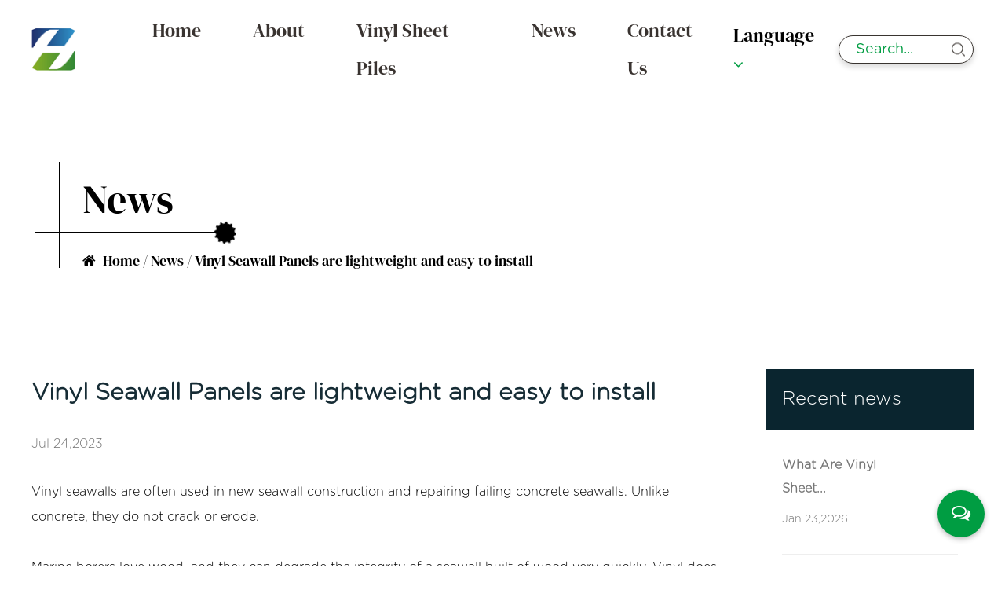

--- FILE ---
content_type: text/html; charset=utf-8
request_url: https://www.easypiling.com/news/vinyl-seawall-panels-are-lightweight-and-easy-to-install.html
body_size: 6473
content:
<!DOCTYPE html>
<html>
	<head>
		<meta charset="utf-8">
		<meta name="viewport" content="width=device-width, initial-scale=1.0, maximum-scale=1.0,minimum-scale=1.0,user-scalable=0" />
		<meta name="format-detection" content="telephone=no" />
    <meta http-equiv="Content-Type" content="text/html; charset=utf-8">
    <meta http-equiv="X-UA-Compatible" content="IE-edge,chrome=1">
    <meta name="renderer" content="webkit|ie-comp|ie-stand">
    <meta name="renderer" content="webkit">
		<!--icon-->
		<title>Vinyl Seawall Panels are lightweight and easy to install - Zhejiang Hongzhi New Materials Co., Ltd</title>
<meta name="description" content="Vinyl seawalls are often used in new seawall construction and repairing failing concrete seawalls. Unlike concrete, they do not crack or erode.Marine borers lov..." />
<meta name="keywords" content="Vinyl Seawall Panels are lightweight and easy to install" />
<script type="application/ld+json">[
    {
    "@context": "https://schema.org/",
    "@type": "BreadcrumbList",
    "ItemListElement": [
    {
    "@type": "ListItem",
    "Name": "Home",
    "Position": 1,
    "Item": "https://www.easypiling.com/"
    },
    {
    "@type": "ListItem",
    "Name": "News",
    "Position": 2,
    "Item": "https://www.easypiling.com/news/"
    },
    {
    "@type": "ListItem",
    "Name": "News",
    "Position": 3,
    "Item": "https://www.easypiling.com/news/"
    },
    {
    "@type": "ListItem",
    "Name": "Vinyl Seawall Panels are lightweight and easy to install",
    "Position": 4,
    "Item": "https://www.easypiling.com/news/vinyl-seawall-panels-are-lightweight-and-easy-to-install.html"
    }
    ]
    },
    {
    "@context": "http://schema.org",
    "@type": "BlogPosting",
    "MainEntityOfPage": {
    "@type": "WebPage",
    "@id": "https://www.easypiling.com/news/vinyl-seawall-panels-are-lightweight-and-easy-to-install.html"
    },
    "Headline": "Vinyl Seawall Panels are lightweight and easy to install",
    "Image": {
    "@type": "ImageObject",
    "Url": "https://www.easypiling.com"
    },
    "DatePublished": "2023-07-24T13:50:36,Z",
    "Author": {
    "@type": "Person",
    "name": "Zhejiang Hongzhi New Materials Co., Ltd.",
    "url": ""
    },
    "Publisher": {
    "@type": "Organization",
    "Name": "Zhejiang Hongzhi New Materials Co., Ltd.",
    "Url": "https://www.easypiling.com/",
    "Logo": {
    "@type": "ImageObject",
    "Url": "https://www.easypiling.com/template/en/images/logo.png"
    }
    },
    "Description": "Vinyl seawalls are often used in new seawall construction and repairing failing concrete seawalls. Unlike concrete, they do not crack or erode.Marine borers lov..."
    }
    ]</script><!--#header##-->		<link rel="shortcut icon" href="/template/en/images/icon.ico" type="image/x-icon" />
		<link rel="icon" href="/template/en/images/icon.ico" type="image/x-icon" />
		<!--icon-->
  <link rel="canonical" href="https://www.easypiling.com/news/vinyl-seawall-panels-are-lightweight-and-easy-to-install.html"/>    <link rel="stylesheet" href="/api/min/?f=template/en/css/slick.css,/static/js/layer/skin/default/layer.css,/template/en/css/basic.css,/template/en/css/swiper.min.css,/template/en/css/main.css,/template/en/css/font-awesome.min.css,/template/en/css/animate.min.css,/template/en/css/jquery.fancybox.css"/>
    <script type="text/javascript" src="/api/min/?f=template/en/js/jquery.js,/template/en/js/qrcode.min.js,/template/en/js/spotlight.bundle.js,/template/en/js/swiper.min.js,/template/en/js/slick.js,/template/en/js/hwaq.js,/template/en/js/main.js,/template/en/js/wow.min.js,/template/en/js/jquery.fancybox.min.js"></script>
	</head>

    <!--===================== HEAD =====================-->

    <div id="header">
        <!--===================== NAVI =====================-->
        <div class="nav">
            <div class="container nav-box">
                <div class="left">
                    <div class="h-logo">
                        <a href="/"><img src="/template/en/images/logo.png" alt="Zhejiang Hongzhi New Materials Co., Ltd." title="Zhejiang Hongzhi New Materials Co., Ltd."></a>
                    </div>
                    <div class="menu-box">
                         <div class="menu-menu-container"><ul id="menu-menu-1" class="menu"><li  class="menu-item menu-item-type-custom menu-item-object-custom menu-item-83278"><a href="/" >Home</a></li><li  class="menu-item menu-item-type-taxonomy menu-item-object-category menu-item-has-children menu-item-83281"><a href="/about/" rel="nofollow">About</a><ul class="sub-menu"><li  class="menu-item menu-item-type-custom menu-item-object-custom menu-item-83285"><a href="/factory/" >Factory</a></li><li  class="menu-item menu-item-type-custom menu-item-object-custom menu-item-83286"><a href="/certificate/" >Certificate</a></li><li  class="menu-item menu-item-type-taxonomy menu-item-object-category menu-item-has-children menu-item-404642"><a href="/projects/" >Projects</a><ul class="sub-menu"><li  class="menu-item menu-item-type-custom menu-item-object-custom menu-item-404643"><a href="/projects/small-watershed-management/" >Small Watershed Management</a></li><li  class="menu-item menu-item-type-custom menu-item-object-custom menu-item-404644"><a href="/projects/antiseepage-and-antierosiong/" >Anti-Seepage and  Anti-Erosiong</a></li><li  class="menu-item menu-item-type-custom menu-item-object-custom menu-item-404645"><a href="/projects/ecological-protection/" >Ecological  Protection</a></li></ul></li></ul></li><li  class="menu-item menu-item-type-custom menu-item-object-custom menu-item-83280"><a href="/product/" >Vinyl Sheet Piles</a></li><li  class="menu-item menu-item-type-taxonomy menu-item-object-category menu-item-has-children menu-item-83279"><a href="/news/" >News</a><ul class="sub-menu"><li  class="menu-item menu-item-type-custom menu-item-object-custom menu-item-83283"><a href="/news/company-news/" rel="nofollow">Company News</a></li><li  class="menu-item menu-item-type-custom menu-item-object-custom menu-item-83284"><a href="/news/industry-news/" rel="nofollow">Industry News</a></li></ul></li><li  class="menu-item menu-item-type-custom menu-item-object-custom menu-item-83282"><a href="/contact/" rel="nofollow">Contact Us</a></li></ul></div>
                    </div>
                </div>
                <div class="right">
                    <div class="menu-box">

                        <div class="language">
                            <span>Language <i class="fa fa-angle-down"></i></span>
                            <ul class="lang sub-menu">                    <li><a href="https://www.easypiling.com/"><em data-name="en">English</em></a></li>
                                        <li><a href="https://cn.easypiling.com/"><em data-name="cn">中文简体</em></a></li>
                                    </ul>
                        </div>
                        <div class="search font-18">
                            <form method="get" action="/product/">
                                <input type="text" placeholder="Search..." name="s" required="required">
                                <input type="submit" value="">
                            </form>
                        </div>
                    </div>
                </div>
                <div class="search-box">
                    <form method="get" action="/product/">
                        <input type="text" placeholder="Product Search..." name="s" required="required">
                        <input type="submit" value="">
                    </form>
                    <i class="close"></i>
                </div>
            </div>
        </div>
    </div>


   




	 <!--mobile-->
    <div id="mobile" class="white">
        <div id="menu-on">
            <i class="line1"></i>
            <i class="line2"></i>
            <i class="line3"></i>
        </div>
        <div class="mobile-logo"><a href="javascript:"><img src="/template/en/images/logo.png" alt="Zhejiang Hongzhi New Materials Co., Ltd." title="Zhejiang Hongzhi New Materials Co., Ltd."></a></div>
        <div class="menu-content">
            <div class="menu-logo"><a href="/"><img src="/template/en/images/logo.png" alt="Zhejiang Hongzhi New Materials Co., Ltd." title="Zhejiang Hongzhi New Materials Co., Ltd."></a></div>
            <div class="menu-list">
                <h3><i class="fa fa-list"></i> Web Menu</h3>
                <div class="menu-menu-container">
                    <div class="menu-menu-container"><ul id="menu-menu-1" class="menu"><li  class="menu-item menu-item-type-custom menu-item-object-custom menu-item-83278"><a href="/" >Home</a></li><li  class="menu-item menu-item-type-taxonomy menu-item-object-category menu-item-has-children menu-item-83281"><a href="/about/" rel="nofollow">About</a><ul class="sub-menu"><li  class="menu-item menu-item-type-custom menu-item-object-custom menu-item-83285"><a href="/factory/" >Factory</a></li><li  class="menu-item menu-item-type-custom menu-item-object-custom menu-item-83286"><a href="/certificate/" >Certificate</a></li><li  class="menu-item menu-item-type-taxonomy menu-item-object-category menu-item-has-children menu-item-404642"><a href="/projects/" >Projects</a><ul class="sub-menu"><li  class="menu-item menu-item-type-custom menu-item-object-custom menu-item-404643"><a href="/projects/small-watershed-management/" >Small Watershed Management</a></li><li  class="menu-item menu-item-type-custom menu-item-object-custom menu-item-404644"><a href="/projects/antiseepage-and-antierosiong/" >Anti-Seepage and  Anti-Erosiong</a></li><li  class="menu-item menu-item-type-custom menu-item-object-custom menu-item-404645"><a href="/projects/ecological-protection/" >Ecological  Protection</a></li></ul></li></ul></li><li  class="menu-item menu-item-type-custom menu-item-object-custom menu-item-83280"><a href="/product/" >Vinyl Sheet Piles</a></li><li  class="menu-item menu-item-type-taxonomy menu-item-object-category menu-item-has-children menu-item-83279"><a href="/news/" >News</a><ul class="sub-menu"><li  class="menu-item menu-item-type-custom menu-item-object-custom menu-item-83283"><a href="/news/company-news/" rel="nofollow">Company News</a></li><li  class="menu-item menu-item-type-custom menu-item-object-custom menu-item-83284"><a href="/news/industry-news/" rel="nofollow">Industry News</a></li></ul></li><li  class="menu-item menu-item-type-custom menu-item-object-custom menu-item-83282"><a href="/contact/" rel="nofollow">Contact Us</a></li></ul></div>                </div>
            </div>
            <div class="mob-search">
                <h3><i class="fa fa-search"></i> Product Search</h3>
                <form method="get" action="/product/">
                    <input type="text" placeholder="Search..." name="s" required="required" id="s" value="">
                    <input type="submit" value="">
                </form>
            </div>
            <div class="mob-yuy">
                <h3><i class="fa fa-globe"></i> Language</h3>
                <ul class="lang">                    <li><a href="https://www.easypiling.com/"><img src="/template/en/images/en.jpg" alt=""> <em data-name="en">English</em></a></li>
                                        <li><a href="https://cn.easypiling.com/"><img src="/template/en/images/cn.jpg" alt=""> <em data-name="cn">中文简体</em></a></li>
                                    </ul>
            </div>
            <div class="mob-share">
                <h3><i class="fa fa-share-alt"></i> Share</h3>
                <ul class="grid-box">
                    <li class="column"><a rel="nofollow"
                            href="javascript:window.open('http://service.weibo.com/share/share.php?url='+encodeURIComponent(document.location.href)+'&title='+encodeURIComponent(document.title),'_blank','toolbar=yes, location=yes, directories=no, status=no, menubar=yes, scrollbars=yes, resizable=no, copyhistory=yes, width=600, height=450,top=100,left=350');void(0)"><i
                                class="fa fa-weibo"></i></a></li>
                    <li class="column"><a rel="nofollow"
                            href="javascript:window.open('http://sns.qzone.qq.com/cgi-bin/qzshare/cgi_qzshare_onekey?url='+encodeURIComponent(document.location.href)+'&title='+encodeURIComponent(document.title),'_blank','toolbar=yes, location=yes, directories=no, status=no, menubar=yes, scrollbars=yes, resizable=no, copyhistory=yes, width=600, height=450,top=100,left=350');void(0)"><i
                                class="fa fa-star-o"></i></a></li>
                    <li class="column"><a rel="nofollow"
                            href="javascript:window.open('https://connect.qq.com/widget/shareqq/index.html?url='+encodeURIComponent(document.location.href)+'&title='+encodeURIComponent(document.title),'_blank','toolbar=yes, location=yes, directories=no, status=no, menubar=yes, scrollbars=yes, resizable=no, copyhistory=yes, width=600, height=450,top=100,left=350');void(0)"><i
                                class="fa fa-qq"></i></a></li>
                    <li class="column"><a class="spotlight"><i class="fa fa-weixin"></i></a></li>
                </ul>
            </div>
            <div id="menu-off">
                <h3><i class="fa fa-close"></i> Exit Menu</h3>
            </div>
        </div>
    </div>
<!--===================== BANNER =====================-->
<div class="inner-banner">
    <div class="container">
        <div class="cat_name f_84"> <span>News</span>
            <div class="left_line wow  fadeInDown" data-wow-duration="1.5s"></div>
            <div class="bottom_line wow fadeInLeft" data-wow-duration="1.5s"></div>
            <div class="img wow zoomIn" data-wow-duration="1s"> <img class="rotate_ani" src="/template/en/images/index_6.png" alt=""> </div>
        </div>
        <div class="mbx f_18"> <i class="fa fa-home"></i> <a href="/">Home</a> &#47; <a href="/news/">News</a> &#47; <span>Vinyl Seawall Panels are lightweight and easy to install</span> </div>
    </div>
</div>

<!--===================== MAIN CONTENT =====================-->
<div class="inner-page newdet-page">
    <div class="container">
                <div class="left">
            <h2>Vinyl Seawall Panels are lightweight and easy to install</h2>
            <p class="time">Jul 24,2023</p>
            <div class="content">
                <a href="/product/" target="_blank">Vinyl seawalls</a> are often used in new seawall construction and repairing failing concrete seawalls. Unlike concrete, they do not crack or erode.<br /><br />Marine borers love wood, and they can degrade the integrity of a seawall built of wood very quickly. Vinyl does not attract them.<br /><br />Vinyl seawalls are lightweight and easy to install, requiring less equipment and labor to do so. They are also rot-resistant and resistant to harsh saltwater.<br /><img class="wscnph" src="/easypiling/water/image/20220815031452/fa-2.png" /><br /><br />Many types of seawalls are available, each with its own benefits and drawbacks. Vinyl seawalls are often chosen for a variety of reasons, including their durability. They are resistant to issues that can affect other seawalls, such as rot and marine boring creatures. They are also less likely to erode.<br /><br />They are installed in front of existing concrete seawalls to stop further erosion and damage to property and waterways. They consist of driving 18” width by 1/4" thickness vinyl pilings into the lake bed and capped with a treated lumber double wale, top board and tie back system.<br /><br />Our vinyl seawalls are not only rot-resistant, but they are also UV-resistant and do not have the same deterioration as concrete. This means they will not crack or break down under extreme conditions, saving property owners money in the long run. They are also lightweight, making them easier to install. This cuts down on the time required to install and remove heavy equipment from your land, which saves on labor costs.<br />Ease of Installation<br /><br />Seawall construction can be a very invasive project, requiring heavy equipment to dig and erect. A seawall constructed of vinyl can be erected and secured in less time, which is a major benefit for homeowners.<br /><br />The components of a vinyl seawall are manufactured under strict and precise standards, which means there is little to no room for error. This also makes the installation process much easier for marine contractors.<br /><br />Unlike other materials, which may fade in color over time and require regular painting, vinyl seawalls will maintain their original appearance for a long time. This adds value to your waterfront property and can be a selling point for future buyers.<br /><br />Vinyl sheet piling is driven into the sand bed in front of your existing concrete seawall and then encased in steel reinforced concrete and a tie back system. This system is ideal for mucky soil conditions along some shorelines and can be used to prevent erosion of boat lifts and docks.<br />Low Maintenance<br /><br />Unlike concrete seawalls, vinyl ones don’t require any coatings or resurfacing. This makes them a wise investment for anyone living along the coast. They prevent soil erosion, keeping your property protected from flooding and storm damage.<br /><br />Moreover, they don’t corrode or rust like steel seawalls. They’re also less expensive than concrete seawalls.<br /><br />A vinyl seawall also resists the harmful effects of sun’s rays. This is because they are designed to have UV resistance, which makes them a better choice over wooden seawalls. Wood tends to fade in color and become tarnished over time, but vinyl retains its attractive appearance for much longer.<br /><br />Although they don’t offer the same inner strength as concrete, a vinyl seawall is still a good option for most homeowners. In addition, you can always add a treated lumber cap system to the top of your seawall for added protection. A good marine contractor can recommend the right type of seawall for your coastal property.<br />Aesthetics<br /><br />Vinyl seawalls look great from the day they are installed and will remain appealing for years. They are a great addition to any waterfront property and can increase the value of your home as well.<br /><br />Unlike aluminum and steel seawalls, vinyl is resistant to corrosion in salt water. It is also not affected by marine borers which can be an issue with other materials like wood and concrete seawalls.<br /><br />Aesthetically, vinyl is much more attractive than other seawalls such as rip rap. Rip rap is comprised of rocks and looks natural, but is not a great solution in some waters as it cannot be driven into the substrata and may be ineffective in certain conditions. Vinyl is aesthetically pleasing and can be finished with a treated lumber cap system which requires minimal maintenance. Most vinyl manufacturers provide a 50 year warranty on their products and some concrete reinforced vinyl hybrid systems are expected to last 75 years.            </div>
            <div class="social"> 
                <span>Share:</span> 
                <a target="_blank"><i class="fa fa-facebook"></i></a> 
                <a target="_blank"><i class="fa fa-instagram"></i></a> 
                <a target="_blank"><i class="fa fa-twitter"></i></a> 
                <a target="_blank"><i class="fa fa-pinterest-square"></i></a> 
                <a target="_blank"><i class="fa fa-linkedin"></i></a></div>
           
        </div>
                <div class="right">
            <h3>Recent news</h3>
            <div class="list">
                                <div class="item">
                    <div class="text">
                        <a href="https://www.easypiling.com/news/what-are-vinyl-sheet-piles-and-how-do-they-compare.html" >What Are Vinyl Sheet...</a>
                        <p class="time"><i class="far fa-clock"></i>Jan 23,2026</p>
                    </div>
                    <div class="newsImg">
                        <a href="https://www.easypiling.com/news/what-are-vinyl-sheet-piles-and-how-do-they-compare.html" ><img src="" alt=""></a>
                    </div>
                </div>
                                <div class="item">
                    <div class="text">
                        <a href="https://www.easypiling.com/news/what-is-a-vinyl-sheet-pile-wall-and-what-are.html" >What is a Vinyl Shee...</a>
                        <p class="time"><i class="far fa-clock"></i>Jan 15,2026</p>
                    </div>
                    <div class="newsImg">
                        <a href="https://www.easypiling.com/news/what-is-a-vinyl-sheet-pile-wall-and-what-are.html" ><img src="" alt=""></a>
                    </div>
                </div>
                                <div class="item">
                    <div class="text">
                        <a href="https://www.easypiling.com/news/what-factors-should-be-considered-when-choosing-vinyl-sheet-piles.html" >What Factors Should ...</a>
                        <p class="time"><i class="far fa-clock"></i>Jan 08,2026</p>
                    </div>
                    <div class="newsImg">
                        <a href="https://www.easypiling.com/news/what-factors-should-be-considered-when-choosing-vinyl-sheet-piles.html" ><img src="" alt=""></a>
                    </div>
                </div>
                                <div class="item">
                    <div class="text">
                        <a href="https://www.easypiling.com/news/how-do-vinyl-sheet-piles-compare-to-steel-and-concrete.html" >How Do Vinyl Sheet P...</a>
                        <p class="time"><i class="far fa-clock"></i>Jan 04,2026</p>
                    </div>
                    <div class="newsImg">
                        <a href="https://www.easypiling.com/news/how-do-vinyl-sheet-piles-compare-to-steel-and-concrete.html" ><img src="" alt=""></a>
                    </div>
                </div>
                                <div class="item">
                    <div class="text">
                        <a href="https://www.easypiling.com/news/how-durable-and-costeffective-are-vinyl-sheet-piles-for-marine.html" >How Durable and Cost...</a>
                        <p class="time"><i class="far fa-clock"></i>Dec 25,2025</p>
                    </div>
                    <div class="newsImg">
                        <a href="https://www.easypiling.com/news/how-durable-and-costeffective-are-vinyl-sheet-piles-for-marine.html" ><img src="" alt=""></a>
                    </div>
                </div>
                            </div>            
        </div>        
      </div>
    </div>
    <div class="inner-page prodet-page about-page news">
             <div class="prodet-4">
        <div class="container">
            <h2>Related Products</h2>
            <div class="relatedBox">
                <div class="swiper-container" style="padding-bottom: 20px;">              
                    <div class="swiper-wrapper">
                                                <div class="swiper-slide">
                            <a rel="nofollow" href="/product/carousel-display/value-of-vinyi-sheet-piles.html" class="product-img">
                                <img src="/easypiling/water/image/20220815031403/2.jpg" alt="Value of VinyI Sheet Piles" title="Value of VinyI Sheet Piles">
                            </a>
                            <h4><a href="/product/carousel-display/value-of-vinyi-sheet-piles.html"></a></h4>
                        </div>
                                                <div class="swiper-slide">
                            <a rel="nofollow" href="/product/carousel-display/value-of-vinyi-sheet-piles-101.html" class="product-img">
                                <img src="/easypiling/water/image/20220815031354/3.jpg" alt="Value of VinyI Sheet Piles" title="Value of VinyI Sheet Piles">
                            </a>
                            <h4><a href="/product/carousel-display/value-of-vinyi-sheet-piles-101.html"></a></h4>
                        </div>
                                                <div class="swiper-slide">
                            <a rel="nofollow" href="/product/carousel-display/value-of-vinyi-sheet-piles-102.html" class="product-img">
                                <img src="/easypiling/water/image/20220815031344/1.jpg" alt="Value of VinyI Sheet Piles" title="Value of VinyI Sheet Piles">
                            </a>
                            <h4><a href="/product/carousel-display/value-of-vinyi-sheet-piles-102.html"></a></h4>
                        </div>
                                                <div class="swiper-slide">
                            <a rel="nofollow" href="/product/carousel-display/value-of-vinyi-sheet-piles-103.html" class="product-img">
                                <img src="/easypiling/water/image/20220815031423/5.jpg" alt="Value of VinyI Sheet Piles" title="Value of VinyI Sheet Piles">
                            </a>
                            <h4><a href="/product/carousel-display/value-of-vinyi-sheet-piles-103.html"></a></h4>
                        </div>
                                                <div class="swiper-slide">
                            <a rel="nofollow" href="/product/carousel-display/value-of-vinyi-sheet-piles-104.html" class="product-img">
                                <img src="/easypiling/water/image/20220815031414/4.jpg" alt="Value of VinyI Sheet Piles" title="Value of VinyI Sheet Piles">
                            </a>
                            <h4><a href="/product/carousel-display/value-of-vinyi-sheet-piles-104.html"></a></h4>
                        </div>
                                            </div>
                </div>
            </div>
        </div>
    </div>
</div>
<!--===================== FOOTER =====================-->
		    <div id="footer">
        <div class="top">
            <div class="container">
                <div class="topBox">
                    <div class="content one">
                        <ul>
                            <a href="/"><img src="/template/en/images/f-logo.png" alt="Zhejiang Hongzhi New Materials Co., Ltd."></a>
                            <p class="hzyejiao mt-60">
                                We are <a href="/">Custom plastic sheet piles factory</a>, We are committed to providing our
                                customers with comprehensive products and
                                services that will fulfill your business,
                                and big.
                            </p>
                            <!-- <div id="ewm"></div> -->
                        </ul>
                    </div>
                    <div class="content two">
                        <ul>
                            <h2 class="mb-40">About</h2>
                            <li><a rel="nofollow" href="/about/">Company Profile</a></li>
                            <li><a rel="nofollow href="/honor/">Honors</a></li>
                            <li><a href="/certificate/">Product Certificate</a></li>
                            <li><a rel="nofollow href="/application/">Application Scenario</a></li>
                            <li><a rel="nofollow href="/contact/">Contact Us</a></li>
                        </ul>
                    </div>
                    <div class="content three">
                        <ul>
                            <h2 class="mb-40">Contact us</h2>
                            <li>
                                <p>
                                    <span>E-mail :</span>
                                    <a href="/cdn-cgi/l/email-protection" class="__cf_email__" data-cfemail="45362a2b22052024363c352c292c2b226b262a28">[email&#160;protected]</a>                                </p>
                            </li>
                            <li>
                                <p>
                                    <span>Mobile :</span>
                                    +86-136 1583 2830                                </p>
                            </li>
                            <li>
                                <p>
                                    <span>Add :</span>
                                   No. 118, Nuclear Power Avenue, Industrial Park, Qinshan Street, Haiyan County, Jiaxing City, Zhejiang Province, China.                                </p>
                            </li>
                        </ul>
                    </div>
                    <div class="content four">
                        <h2 class="mb-40">Social Networks</h2>
                        <h4>HONGZHI on these social links.</h4>
                        <p class="icon">
                            <a><i class="fa fa-twitter"></i></a>
                            <a><i class="fa fa-facebook-f"></i></a>
                            <a><i class="fa fa-linkedin"></i></a>
                            <a><i class="fa fa-tencent-weibo"></i></a>
                            <a><i class="fa fa-youtube"></i></a>
                        </p>
                        <div id="ewm"></div>
                    </div>
                </div>
            </div>
        </div>
        <div class="footer-bottom">
            <div class="container">
                <div class="bottom-box grid-box two">
                    <div class="left column">
                        <p>Copyright © Zhejiang Hongzhi New Materials Co., Ltd. All Rights Reserved.</p>
                        <p class="hwaq">
                            <a href="http://www.hqsmartcloud.com/index" rel="nofollow" target="_blank"><img
                                    src="/template/en/images/HWAQ/EN/jszc_en_hei.svg" alt=""></a>
                            
                        </p>
                    </div>
                    <div class="right column">
                        <ul>
                            <li><a href="/">Home</a></li>
						<li><a rel="nofollow href="/about/">About</a></li>
						<li><a href="/product/">Vinyl Sheet Piles</a></li>
						<li><a rel="nofollow href="/news/">News</a></li>
						<li><a rel="nofollow href="/contact/">Contact Us</a></li>
                        </ul>
                    </div>
                </div>
            </div>
        </div>
        <div class="Stick"></div>
    </div>

<script data-cfasync="false" src="/cdn-cgi/scripts/5c5dd728/cloudflare-static/email-decode.min.js"></script></html>
<!-- Matomo -->
<script type="text/javascript">
  var _paq = window._paq || [];
  /* tracker methods like "setCustomDimension" should be called before "trackPageView" */
  _paq.push(['setCampaignNameKey', 'gclid']);
  //_paq.push(['setExcludedReferrers', ['super.hqsmartcloud.com']]);
  _paq.push(['trackPageView']);
  _paq.push(['enableLinkTracking']);
  (function() {
    var u="//supertest.hqsmartcloud.com/";
    _paq.push(['setTrackerUrl', u+'matomo.php']);
    _paq.push(['setSiteId', '1577']);
    var d=document, g=d.createElement('script'), s=d.getElementsByTagName('script')[0];
    g.type='text/javascript'; g.async=true; g.defer=true; g.src='//hqcdn.hqsmartcloud.com/matomo.js'; s.parentNode.insertBefore(g,s);
  })();
</script>
<!-- End Matomo Code -->
                                  <!--chat-->
                                  <script defer src="https://static.cloudflareinsights.com/beacon.min.js/vcd15cbe7772f49c399c6a5babf22c1241717689176015" integrity="sha512-ZpsOmlRQV6y907TI0dKBHq9Md29nnaEIPlkf84rnaERnq6zvWvPUqr2ft8M1aS28oN72PdrCzSjY4U6VaAw1EQ==" data-cf-beacon='{"version":"2024.11.0","token":"147c89fb2ac6414ab2ba632548a8f315","r":1,"server_timing":{"name":{"cfCacheStatus":true,"cfEdge":true,"cfExtPri":true,"cfL4":true,"cfOrigin":true,"cfSpeedBrain":true},"location_startswith":null}}' crossorigin="anonymous"></script>


--- FILE ---
content_type: text/css; charset=utf-8
request_url: https://www.easypiling.com/api/min/?f=template/en/css/slick.css,/static/js/layer/skin/default/layer.css,/template/en/css/basic.css,/template/en/css/swiper.min.css,/template/en/css/main.css,/template/en/css/font-awesome.min.css,/template/en/css/animate.min.css,/template/en/css/jquery.fancybox.css
body_size: 40860
content:
.slick-slider{position:relative;display:block;box-sizing:border-box;-webkit-user-select:none;-moz-user-select:none;-ms-user-select:none;user-select:none;-webkit-touch-callout:none;-khtml-user-select:none;-ms-touch-action:pan-y;touch-action:pan-y;-webkit-tap-highlight-color:transparent}.slick-list{position:relative;display:block;overflow:hidden;margin:0;padding:0}.slick-list:focus{outline:none}.slick-list.dragging{cursor:pointer;cursor:hand}.slick-slider .slick-track,.slick-slider .slick-list{-webkit-transform:translate3d(0,0,0);-moz-transform:translate3d(0,0,0);-ms-transform:translate3d(0,0,0);-o-transform:translate3d(0,0,0);transform:translate3d(0,0,0)}.slick-track{position:relative;top:0;left:0;display:block;margin-left:auto;margin-right:auto}.slick-track:before,.slick-track:after{display:table;content:''}.slick-track:after{clear:both}.slick-loading .slick-track{visibility:hidden}.slick-slide{display:none;float:left;height:100%;min-height:1px}[dir=rtl] .slick-slide{float:right}.slick-slide img{display:block}.slick-slide.slick-loading img{display:none}.slick-slide.dragging img{pointer-events:none}.slick-initialized .slick-slide{display:block}.slick-loading .slick-slide{visibility:hidden}.slick-vertical .slick-slide{display:block;height:auto;border:1px solid transparent}.slick-arrow.slick-hidden{display:none}.layui-layer-imgbar,.layui-layer-imgtit a,.layui-layer-tab .layui-layer-title span,.layui-layer-title{text-overflow:ellipsis;white-space:nowrap}*html{background-image:url(about:blank);background-attachment:fixed}html #layuicss-skinlayercss{display:none;position:absolute;width:1989px}.layui-layer,.layui-layer-shade{position:fixed;_position:absolute;pointer-events:auto}.layui-layer-shade{top:0;left:0;width:100%;height:100%;_height:expression(document.body.offsetHeight+"px")}.layui-layer{-webkit-overflow-scrolling:touch;top:150px;left:0;margin:0;padding:0;background-color:#fff;-webkit-background-clip:content;box-shadow:1px 1px 50px rgba(0,0,0,.3)}.layui-layer-close{position:absolute}.layui-layer-content{position:relative}.layui-layer-border{border:1px solid #b2b2b2;border:1px solid rgba(0,0,0,.1);box-shadow:1px 1px 5px rgba(0,0,0,.2)}.layui-layer-load{background:url(/static/js/layer/skin/default/loading-1.gif) center center no-repeat #eee}.layui-layer-ico{background:url(/static/js/layer/skin/default/icon.png) no-repeat}.layui-layer-btn a,.layui-layer-dialog .layui-layer-ico,.layui-layer-setwin a{display:inline-block;*display:inline;*zoom:1;vertical-align:top}.layui-layer-move{display:none;position:fixed;*position:absolute;left:0;top:0;width:100%;height:100%;cursor:move;opacity:0;filter:alpha(opacity=0);background-color:#fff;z-index:2147483647}.layui-layer-resize{position:absolute;width:15px;height:15px;right:0;bottom:0;cursor:se-resize}.layui-layer{border-radius:2px;-webkit-animation-fill-mode:both;animation-fill-mode:both;-webkit-animation-duration:.3s;animation-duration:.3s}@-webkit-keyframes bounceIn{0%{opacity:0;-webkit-transform:scale(.5);transform:scale(.5)}100%{opacity:1;-webkit-transform:scale(1);transform:scale(1)}}@keyframes bounceIn{0%{opacity:0;-webkit-transform:scale(.5);-ms-transform:scale(.5);transform:scale(.5)}100%{opacity:1;-webkit-transform:scale(1);-ms-transform:scale(1);transform:scale(1)}}.layer-anim{-webkit-animation-name:bounceIn;animation-name:bounceIn}@-webkit-keyframes zoomInDown{0%{opacity:0;-webkit-transform:scale(.1) translateY(-2000px);transform:scale(.1) translateY(-2000px);-webkit-animation-timing-function:ease-in-out;animation-timing-function:ease-in-out}60%{opacity:1;-webkit-transform:scale(.475) translateY(60px);transform:scale(.475) translateY(60px);-webkit-animation-timing-function:ease-out;animation-timing-function:ease-out}}@keyframes zoomInDown{0%{opacity:0;-webkit-transform:scale(.1) translateY(-2000px);-ms-transform:scale(.1) translateY(-2000px);transform:scale(.1) translateY(-2000px);-webkit-animation-timing-function:ease-in-out;animation-timing-function:ease-in-out}60%{opacity:1;-webkit-transform:scale(.475) translateY(60px);-ms-transform:scale(.475) translateY(60px);transform:scale(.475) translateY(60px);-webkit-animation-timing-function:ease-out;animation-timing-function:ease-out}}.layer-anim-01{-webkit-animation-name:zoomInDown;animation-name:zoomInDown}@-webkit-keyframes fadeInUpBig{0%{opacity:0;-webkit-transform:translateY(2000px);transform:translateY(2000px)}100%{opacity:1;-webkit-transform:translateY(0);transform:translateY(0)}}@keyframes fadeInUpBig{0%{opacity:0;-webkit-transform:translateY(2000px);-ms-transform:translateY(2000px);transform:translateY(2000px)}100%{opacity:1;-webkit-transform:translateY(0);-ms-transform:translateY(0);transform:translateY(0)}}.layer-anim-02{-webkit-animation-name:fadeInUpBig;animation-name:fadeInUpBig}@-webkit-keyframes zoomInLeft{0%{opacity:0;-webkit-transform:scale(.1) translateX(-2000px);transform:scale(.1) translateX(-2000px);-webkit-animation-timing-function:ease-in-out;animation-timing-function:ease-in-out}60%{opacity:1;-webkit-transform:scale(.475) translateX(48px);transform:scale(.475) translateX(48px);-webkit-animation-timing-function:ease-out;animation-timing-function:ease-out}}@keyframes zoomInLeft{0%{opacity:0;-webkit-transform:scale(.1) translateX(-2000px);-ms-transform:scale(.1) translateX(-2000px);transform:scale(.1) translateX(-2000px);-webkit-animation-timing-function:ease-in-out;animation-timing-function:ease-in-out}60%{opacity:1;-webkit-transform:scale(.475) translateX(48px);-ms-transform:scale(.475) translateX(48px);transform:scale(.475) translateX(48px);-webkit-animation-timing-function:ease-out;animation-timing-function:ease-out}}.layer-anim-03{-webkit-animation-name:zoomInLeft;animation-name:zoomInLeft}@-webkit-keyframes rollIn{0%{opacity:0;-webkit-transform:translateX(-100%) rotate(-120deg);transform:translateX(-100%) rotate(-120deg)}100%{opacity:1;-webkit-transform:translateX(0) rotate(0);transform:translateX(0) rotate(0)}}@keyframes rollIn{0%{opacity:0;-webkit-transform:translateX(-100%) rotate(-120deg);-ms-transform:translateX(-100%) rotate(-120deg);transform:translateX(-100%) rotate(-120deg)}100%{opacity:1;-webkit-transform:translateX(0) rotate(0);-ms-transform:translateX(0) rotate(0);transform:translateX(0) rotate(0)}}.layer-anim-04{-webkit-animation-name:rollIn;animation-name:rollIn}@keyframes fadeIn{0%{opacity:0}100%{opacity:1}}.layer-anim-05{-webkit-animation-name:fadeIn;animation-name:fadeIn}@-webkit-keyframes shake{0%,100%{-webkit-transform:translateX(0);transform:translateX(0)}10%,30%,50%,70%,90%{-webkit-transform:translateX(-10px);transform:translateX(-10px)}20%,40%,60%,80%{-webkit-transform:translateX(10px);transform:translateX(10px)}}@keyframes shake{0%,100%{-webkit-transform:translateX(0);-ms-transform:translateX(0);transform:translateX(0)}10%,30%,50%,70%,90%{-webkit-transform:translateX(-10px);-ms-transform:translateX(-10px);transform:translateX(-10px)}20%,40%,60%,80%{-webkit-transform:translateX(10px);-ms-transform:translateX(10px);transform:translateX(10px)}}.layer-anim-06{-webkit-animation-name:shake;animation-name:shake}@-webkit-keyframes fadeIn{0%{opacity:0}100%{opacity:1}}@-webkit-keyframes bounceOut{100%{opacity:0;-webkit-transform:scale(.7);transform:scale(.7)}30%{-webkit-transform:scale(1.05);transform:scale(1.05)}0%{-webkit-transform:scale(1);transform:scale(1)}}@keyframes bounceOut{100%{opacity:0;-webkit-transform:scale(.7);-ms-transform:scale(.7);transform:scale(.7)}30%{-webkit-transform:scale(1.05);-ms-transform:scale(1.05);transform:scale(1.05)}0%{-webkit-transform:scale(1);-ms-transform:scale(1);transform:scale(1)}}.layer-anim-close{-webkit-animation-name:bounceOut;animation-name:bounceOut;-webkit-animation-duration:.2s;animation-duration:.2s}.layui-layer-title{padding:0 80px 0 20px;height:42px;line-height:42px;border-bottom:1px solid #eee;font-size:14px;color:#333;overflow:hidden;background-color:#f8f8f8;border-radius:2px 2px 0 0}.layui-layer-setwin{position:absolute;right:15px;*right:0;top:15px;font-size:0;line-height:initial}.layui-layer-setwin a{position:relative;width:16px;height:16px;margin-left:10px;font-size:12px;_overflow:hidden}.layui-layer-setwin .layui-layer-min cite{position:absolute;width:14px;height:2px;left:0;top:50%;margin-top:-1px;background-color:#2e2d3c;cursor:pointer;_overflow:hidden}.layui-layer-setwin .layui-layer-min:hover cite{background-color:#2d93ca}.layui-layer-setwin .layui-layer-max{background-position:-32px -40px}.layui-layer-setwin .layui-layer-max:hover{background-position:-16px -40px}.layui-layer-setwin .layui-layer-maxmin{background-position:-65px -40px}.layui-layer-setwin .layui-layer-maxmin:hover{background-position:-49px -40px}.layui-layer-setwin .layui-layer-close1{background-position:0 -40px;cursor:pointer}.layui-layer-setwin .layui-layer-close1:hover{opacity:.7}.layui-layer-setwin .layui-layer-close2{position:absolute;right:-28px;top:-28px;width:30px;height:30px;margin-left:0;background-position:-149px -31px;*right:-18px;_display:none}.layui-layer-setwin .layui-layer-close2:hover{background-position:-180px -31px}.layui-layer-btn{text-align:right;padding:0 10px 12px;pointer-events:auto;user-select:none;-webkit-user-select:none}.layui-layer-btn a{height:28px;line-height:28px;margin:0 6px;padding:0 15px;border:1px solid #dedede;background-color:#f1f1f1;color:#333;border-radius:2px;font-weight:400;cursor:pointer;text-decoration:none}.layui-layer-btn a:hover{opacity:.9;text-decoration:none}.layui-layer-btn a:active{opacity:.8}.layui-layer-btn .layui-layer-btn0{border-color:#4898d5;background-color:#2e8ded;color:#fff}.layui-layer-btn-l{text-align:left}.layui-layer-btn-c{text-align:center}.layui-layer-dialog{min-width:260px}.layui-layer-dialog .layui-layer-content{position:relative;padding:20px;line-height:24px;word-break:break-all;overflow:hidden;font-size:14px;overflow-x:hidden;overflow-y:auto}.layui-layer-dialog .layui-layer-content .layui-layer-ico{position:absolute;top:14px;left:15px;_left:-40px;width:30px;height:30px}.layui-layer-ico1{background-position:-30px 0}.layui-layer-ico2{background-position:-60px 0}.layui-layer-ico3{background-position:-90px 0}.layui-layer-ico4{background-position:-120px 0}.layui-layer-ico5{background-position:-150px 0}.layui-layer-ico6{background-position:-180px 0}.layui-layer-rim{border:6px solid #8d8d8d;border:6px solid rgba(0,0,0,.3);border-radius:5px;box-shadow:none}.layui-layer-msg{min-width:180px;border:1px solid #d3d4d3;box-shadow:none}.layui-layer-hui{min-width:100px;background-color:#000;filter:alpha(opacity=60);background-color:rgba(0,0,0,.6);color:#fff;border:none}.layui-layer-hui .layui-layer-content{padding:12px 25px;text-align:center}.layui-layer-dialog .layui-layer-padding{padding:20px 20px 20px 55px;text-align:left}.layui-layer-page .layui-layer-content{position:relative;overflow:auto}.layui-layer-iframe .layui-layer-btn,.layui-layer-page .layui-layer-btn{padding-top:10px}.layui-layer-nobg{background:0 0}.layui-layer-iframe iframe{display:block;width:100%}.layui-layer-loading{border-radius:100%;background:0 0;box-shadow:none;border:none}.layui-layer-loading .layui-layer-content{width:60px;height:24px;background:url(/static/js/layer/skin/default/loading-0.gif) no-repeat}.layui-layer-loading .layui-layer-loading1{width:37px;height:37px;background:url(/static/js/layer/skin/default/loading-1.gif) no-repeat}.layui-layer-ico16,.layui-layer-loading .layui-layer-loading2{width:32px;height:32px;background:url(/static/js/layer/skin/default/loading-2.gif) no-repeat}.layui-layer-tips{background:0 0;box-shadow:none;border:none}.layui-layer-tips .layui-layer-content{position:relative;line-height:22px;min-width:12px;padding:5px 10px;font-size:12px;_float:left;border-radius:2px;box-shadow:1px 1px 3px rgba(0,0,0,.2);background-color:#000;color:#fff}.layui-layer-tips .layui-layer-close{right:-2px;top:-1px}.layui-layer-tips i.layui-layer-TipsG{position:absolute;width:0;height:0;border-width:8px;border-color:transparent;border-style:dashed;*overflow:hidden}.layui-layer-tips i.layui-layer-TipsB,.layui-layer-tips i.layui-layer-TipsT{left:5px;border-right-style:solid;border-right-color:#000}.layui-layer-tips i.layui-layer-TipsT{bottom:-8px}.layui-layer-tips i.layui-layer-TipsB{top:-8px}.layui-layer-tips i.layui-layer-TipsL,.layui-layer-tips i.layui-layer-TipsR{top:1px;border-bottom-style:solid;border-bottom-color:#000}.layui-layer-tips i.layui-layer-TipsR{left:-8px}.layui-layer-tips i.layui-layer-TipsL{right:-8px}.layui-layer-lan[type=dialog]{min-width:280px}.layui-layer-lan .layui-layer-title{background:#4476a7;color:#fff;border:none}.layui-layer-lan .layui-layer-btn{padding:10px;text-align:right;border-top:1px solid #e9e7e7}.layui-layer-lan .layui-layer-btn a{background:#bbb5b5;border:none}.layui-layer-lan .layui-layer-btn .layui-layer-btn1{background:#c9c5c5}.layui-layer-molv .layui-layer-title{background:#009f95;color:#fff;border:none}.layui-layer-molv .layui-layer-btn a{background:#009f95}.layui-layer-molv .layui-layer-btn .layui-layer-btn1{background:#92b8b1}.layui-layer-iconext{background:url(/static/js/layer/skin/default/icon-ext.png) no-repeat}.layui-layer-prompt .layui-layer-input{display:block;width:220px;height:30px;margin:0 auto;line-height:30px;padding:0 5px;border:1px solid #ccc;box-shadow:1px 1px 5px rgba(0,0,0,.1) inset;color:#333}.layui-layer-prompt textarea.layui-layer-input{width:300px;height:100px;line-height:20px}.layui-layer-prompt .layui-layer-content{padding:20px}.layui-layer-prompt .layui-layer-btn{padding-top:0}.layui-layer-tab{box-shadow:1px 1px 50px rgba(0,0,0,.4)}.layui-layer-tab .layui-layer-title{padding-left:0;border-bottom:1px solid #ccc;background-color:#eee;overflow:visible}.layui-layer-tab .layui-layer-title span{position:relative;float:left;min-width:80px;max-width:260px;padding:0 20px;text-align:center;cursor:default;overflow:hidden}.layui-layer-tab .layui-layer-title span.layui-layer-tabnow{height:43px;border-left:1px solid #ccc;border-right:1px solid #ccc;background-color:#fff;z-index:10}.layui-layer-tab .layui-layer-title span:first-child{border-left:none}.layui-layer-tabmain{line-height:24px;clear:both}.layui-layer-tabmain .layui-layer-tabli{display:none}.layui-layer-tabmain .layui-layer-tabli.xubox_tab_layer{display:block}.xubox_tabclose{position:absolute;right:10px;top:5px;cursor:pointer}.layui-layer-photos{-webkit-animation-duration:1s;animation-duration:1s}.layui-layer-photos .layui-layer-content{overflow:hidden;text-align:center}.layui-layer-photos .layui-layer-phimg img{position:relative;width:100%;display:inline-block;*display:inline;*zoom:1;vertical-align:top}.layui-layer-imgbar,.layui-layer-imguide{display:none}.layui-layer-imgnext,.layui-layer-imgprev{position:absolute;top:50%;width:27px;_width:44px;height:44px;margin-top:-22px;outline:0;blr:expression(this.onFocus=this.blur())}.layui-layer-imgprev{left:10px;background-position:-5px -5px;_background-position:-70px -5px}.layui-layer-imgprev:hover{background-position:-33px -5px;_background-position:-120px -5px}.layui-layer-imgnext{right:10px;_right:8px;background-position:-5px -50px;_background-position:-70px -50px}.layui-layer-imgnext:hover{background-position:-33px -50px;_background-position:-120px -50px}.layui-layer-imgbar{position:absolute;left:0;bottom:0;width:100%;height:32px;line-height:32px;background-color:rgba(0,0,0,.8);background-color:#000\9;filter:Alpha(opacity=80);color:#fff;overflow:hidden;font-size:0}.layui-layer-imgtit *{display:inline-block;*display:inline;*zoom:1;vertical-align:top;font-size:12px}.layui-layer-imgtit a{max-width:65%;overflow:hidden;color:#fff}.layui-layer-imgtit a:hover{color:#fff;text-decoration:underline}.layui-layer-imgtit em{padding-left:10px;font-style:normal}@media screen and (max-width:1100px){.layui-layer-iframe{overflow-y:auto;-webkit-overflow-scrolling:touch}}.layui-layer-dialog .layui-layer-content{word-break:break-word !important}body,div,h1,h2,h3,h4,h5,h6,p,dl,dt,dd,ul,li,pre,form,fieldset,legend,button,input,textarea,th,td,ol{margin:0;padding:0}*,:after,:before{box-sizing:border-box;outline:none}html,body{font-size:62.5%}body{font-family:"Microsoft YaHei","Arial";color:#000;line-height:1.5;overflow-x:hidden}ol,ul,li{list-style-type:none;vertical-align:middle}img{vertical-align:top;border:0;max-width:100%;height:auto;image-rendering:-moz-crisp-edges;image-rendering:-o-crisp-edges;image-rendering:-webkit-optimize-contrast;image-rendering:crisp-edges;-ms-interpolation-mode:nearest-neighbor}input,select,textarea,button{vertical-align:middle}textarea,input{outline:none;resize:none}input[type=submit],input[type=button],button{text-indent:0;text-align:center;cursor:pointer}label,button,a{cursor:pointer}ins,em,b,i{text-decoration:none;font-style:normal}select:focus,textarea:focus,input:focus,button{outline:none}input::-webkit-input-placeholder,input:-moz-placeholder,input::-moz-placeholder,input:-ms-input-placeholder,textarea::-webkit-input-placeholder,textarea:-moz-placeholder,textarea::-moz-placeholder,textarea:-ms-input-placeholder{color:#999}table{border-collapse:collapse;border-spacing:0;font:inherit}a{color:inherit;text-decoration:none}a[href]{cursor:pointer}a:hover{text-decoration:none;cursor:pointer}a:focus{background-color:transparent}h1,h2,h3,h4,h5,h6,em{font-weight:400}a,span,li,b,i,label,p,strong,div,h1,h2,h3,h4,h5,h6,font,small,em,li,pre,form,fieldset,legend,button,input,textarea,th,td{font:inherit;color:inherit}audio,canvas,progress,video{display:inline-block;vertical-align:baseline}body{-webkit-tap-highlight-color:rgba(0,0,0,0)}a:focus,input:focus,p:focus,div:focus{-webkit-tap-highlight-color:rgba(0,0,0,0)}body,html{width:100%!important;padding:0!important;height:100%}*::-webkit-scrollbar{width:3px;border-radius:1.5px}*::-webkit-scrollbar-button{display:none}*::-webkit-scrollbar-track{background-color:#eee}*::-webkit-scrollbar-thumb{background-color:#007dc4}.fl{float:left}.fr{float:right}.cl:after{content:'\20';display:block;height:0;line-height:0;font-size:0;clear:both;visibility:hidden}.hide{display:none}.show{display:block}.up-word{text-transform:uppercase}.v-show{visibility:visible}.v-hide{visibility:hidden}.mt-8{margin-top:8px}.mt-10{margin-top:10px}.mt-12{margin-top:12px}.mt-24{margin-top:24px}.mt-32{margin-top:32px}.mt-36{margin-top:36px}.mt-48{margin-top:48px}.mt-15{margin-top:15px}.mt-20{margin-top:20px}.mt-30{margin-top:30px}.mt-40{margin-top:40px}.mt-55{margin-top:55px}.mt-60{margin-top:60px}.mb-8{margin-bottom:8px}.mb-10{margin-bottom:10px}.mb-12{margin-bottom:12px}.mb-24{margin-bottom:24px}.mb-32{margin-bottom:32px}.mb-36{margin-bottom:36px}.mb-48{margin-bottom:48px}.mb-15{margin-bottom:15px}.mb-20{margin-bottom:20px}.mb-30{margin-bottom:30px}.mb-40{margin-bottom:40px}.mb-55{margin-bottom:55px}.mb-60{margin-bottom:60px}.ml-8{margin-left:8px}.ml-10{margin-left:10px}.ml-12{margin-left:12px}.ml-24{margin-left:24px}.ml-32{margin-left:32px}.ml-36{margin-left:36px}.ml-48{margin-left:48px}.ml-15{margin-left:15px}.ml-20{margin-left:20px}.ml-30{margin-left:30px}.ml-40{margin-left:40px}.ml-55{margin-left:55px}.ml-60{margin-left:60px}.mr-8{margin-right:8px}.mr-10{margin-right:10px}.mr-12{margin-right:12px}.mr-24{margin-right:24px}.mr-32{margin-right:32px}.mr-36{margin-right:36px}.mr-48{margin-right:48px}.mr-15{margin-right:15px}.mr-20{margin-right:20px}.mr-30{margin-right:30px}.mr-40{margin-right:40px}.mr-55{margin-right:55px}.mr-60{margin-right:60px}.pt-8{padding-top:8px}.pt-10{padding-top:10px}.pt-12{padding-top:12px}.pt-24{padding-top:24px}.pt-36{padding-top:36px}.pt-48{padding-top:48px}.pt-15{padding-top:15px}.pt-20{padding-top:20px}.pt-30{padding-top:30px}.pt-40{padding-top:40px}.pt-55{padding-top:55px}.pt-60{padding-top:60px}.pb-8{padding-bottom:8px}.pb-10{padding-bottom:10px}.pb-12{padding-bottom:12px}.pb-24{padding-bottom:24px}.pb-36{padding-bottom:36px}.pb-48{padding-bottom:48px}.pb-15{padding-bottom:15px}.pb-20{padding-bottom:20px}.pb-30{padding-bottom:30px}.pb-40{padding-bottom:40px}.pb-55{padding-bottom:55px}.pb-60{padding-bottom:60px}.pl-8{padding-left:8px}.pl-10{padding-left:10px}.pl-12{padding-left:12px}.pl-24{padding-left:24px}.pl-36{padding-left:36px}.pl-48{padding-left:48px}.pl-15{padding-left:15px}.pl-20{padding-left:20px}.pl-30{padding-left:30px}.pl-40{padding-left:40px}.pl-55{padding-left:55px}.pl-60{padding-left:60px}.pr-8{padding-right:8px}.pr-10{padding-right:10px}.pr-12{padding-right:12px}.pr-24{padding-right:24px}.pr-36{padding-right:36px}.pr-48{padding-right:48px}.pr-15{padding-right:15px}.pr-20{padding-right:20px}.pr-30{padding-right:30px}.pr-40{padding-right:40px}.pr-55{padding-right:55px}.pr-60{padding-right:60px}.backImg{background-size:cover}.text_overflow{display:block;white-space:nowrap;overflow:hidden;text-overflow:ellipsis}.txt-center{text-align:center}.txt-right{text-align:right}[data-ahref]{cursor:pointer}body{background:0 0}.font-40{font-size:40px}.font-38{font-size:32px}.font-36{font-size:32px}.font-34{font-size:32px}.font-32{font-size:32px}.font-30{font-size:30px}.font-28{font-size:28px}.font-24{font-size:24px}.font-22{font-size:22px}.font-20{font-size:20px}.font-18{font-size:18px}.font-16{font-size:16px}.font-14{font-size:14px}.font-12{font-size:12px}.op-1{opacity:.1}.op-2{opacity:.2}.op-3{opacity:.3}.op-4{opacity:.4}.op-5{opacity:.5}.op-6{opacity:.6}.op-7{opacity:.7}.op-8{opacity:.8}.op-9{opacity:.9}.op-10{opacity:1}.font-light{font-weight:lighter}.font-bold{font-weight:700}.font-500{font-weight:500}.pr{position:relative}.pa{position:absolute}.block{display:block}.container{position:relative;padding:0 15px;margin:0 auto}.grid-box{font-size:0}.grid-box .column{display:inline-block;font-size:12px;vertical-align:top}.grid-box .column{width:100%}.grid-box.two>.column{width:50%}.grid-box.three>.column{width:33.33333%}.grid-box.four>.column{width:25%}.grid-box.five>.column{width:20%}.grid-box.six>.column{width:16.6666667%}.grid-box.seven>.column{width:14.285714%}.grid-box.eight>.column{width:12.55%}.grid-box.nine>.column{width:11.11111111%}.grid-box.ten>.column{width:10%}.wid-100{width:100%}.wid-10{width:10%}.wid-20{width:20%}.wid-30{width:30%}.wid-40{width:40%}.wid-50{width:50%}.wid-60{width:60%}.wid-70{width:70%}.wid-80{width:80%}.wid-90{width:90%}.half{width:50%}.layout-middle{position:absolute;top:0;bottom:0;left:0;right:0;margin:auto}.layout-v-middle{position:absolute;top:0;bottom:0;margin:auto}.layout-h-middle{position:absolute;left:0;right:0;margin:auto}.layout-tab{display:table;width:100%}.layout-tab>.cell{display:table-cell;vertical-align:middle}.transi{transition:all .3s ease-out;-webkit-transition:all .3s ease-out;-moz-transition:all .3s ease-out;-o-transition:all .3s ease-out;-ms-transition:all .3s ease-out}#lanSelBox{font-size:16px;background:#fff;border-radius:4px;position:relative}.current_lang{cursor:pointer;text-transform:uppercase;overflow:hidden}.lang.selected{display:none}.lang img,.lang span.lang-txt{display:inline-block;margin-left:5px;vertical-align:middle;color:#444}.lang span.lang-txt{position:relative;top:-1px;font-weight:700}.lang img{width:20px;margin-left:0}.lang span span{color:#999;font-weight:400}.lang i.chevron.down{font-size:12px;position:relative;top:-1px;margin-left:3px}.more_lang{transform:translateY(-20px);opacity:0;cursor:pointer;display:none;position:absolute;right:0;top:100%;width:180px;background:#fff;-webkit-transition:all .3s cubic-bezier(.25,1.15,.35,1.15);-moz-transition:all .3s cubic-bezier(.25,1.15,.35,1.15);-o-transition:all .3s cubic-bezier(.25,1.15,.35,1.15);-ms-transition:all .3s cubic-bezier(.25,1.15,.35,1.15);transition:all .3s cubic-bezier(.25,1.15,.35,1.15)}.more_lang .lang{padding:10px 15px}#lanSelBox.active .more_lang{display:block}.more_lang.active{opacity:1;transform:translateY(0px)}.more_lang .lang:hover{background:#5766b2;color:#fff}.more_lang .lang:hover span{color:#fff}#lanSelBox:hover,#lanSelBox.active{box-shadow:rgba(0,0,0,.2) 0 5px 15px;-webkit-transition:all .3s cubic-bezier(0,.99,.44,.99);-moz-transition:all .3s cubic-bezier(0,.99,.44,.99);-o-transition:all .3s cubic-bezier(0,.99,.44,.99);-ms-transition:all .3s cubic-bezier(0,.99,.44,.99);transition:all .3s cubic-bezier(0,.99,.44,.99)}#lanSelBox.active .more_lang .lang{border-top:1px solid #eaeaea}.hwaq_img_btn_01{width:100%;overflow:hidden;position:relative}.hwaq_img_btn_01 img{margin:0;padding:0;position:relative;top:0;width:100%;left:0}.hwaq_img_btn_01 .ovrly{position:absolute;background:rgba(0,0,0,.5);height:100%;left:0;top:0;width:100%;opacity:0;-webkit-transition:all .3s;-moz-transition:all .3s;-o-transition:all .3s;transition:all .3s}.hwaq_img_btn_01 .buttons{position:absolute;top:50%;left:50%;-webkit-transform:translate(-50%,-50%);-moz-transform:translate(-50%,-50%);-ms-transform:translate(-50%,-50%);-o-transform:translate(-50%,-50%);transform:translate(-50%,-50%)}.hwaq_img_btn_01 .buttons>a{-webkit-transform:scale(0);-moz-transform:scale(0);-ms-transform:scale(0);-o-transform:scale(0);transform:scale(0);opacity:0;background-color:#fff;-webkit-box-shadow:0 0 1px rgba(0,0,0,.3);-moz-box-shadow:0 0 1px rgba(0,0,0,.3);box-shadow:0 0 1px rgba(0,0,0,.3);-webkit-border-radius:50%;-moz-border-radius:50%;border-radius:50%;display:inline-block;line-height:40px;font-size:16px;text-align:center;text-decoration:none;width:40px;height:40px;margin:0 1px;color:rgba(50,50,50,.9);-webkit-transition:all .3s cubic-bezier(0,1.135,.73,1.405);-moz-transition:all .3s cubic-bezier(0,1.135,.73,1.405);-o-transition:all .3s cubic-bezier(0,1.135,.73,1.405);transition:all .3s cubic-bezier(0,1.135,.73,1.405)}.hwaq_img_btn_01 .buttons .the_search{-webkit-transition-delay:.1s;-moz-transition-delay:.1s;-ms-transition-delay:.1s;transition-delay:.1s}.hwaq_img_btn_01:hover .buttons>a{-webkit-transform:scale(1);-moz-transform:scale(1);-ms-transform:scale(1);-o-transform:scale(1);transform:scale(1);opacity:1}.hwaq_img_btn_01:hover .ovrly{opacity:1}.hwaq_img_btn_02{position:relative;overflow:hidden;text-align:center;cursor:pointer}.hwaq_img_btn_02 .layer,.hwaq_img_btn_02 .layer>a{position:absolute;top:0;left:0;width:100%;height:100%}.hwaq_img_btn_02 .layer{padding:2em;color:#fff;text-transform:uppercase;font-size:1.25em;-webkit-backface-visibility:hidden;backface-visibility:hidden}.hwaq_img_btn_02 img{opacity:.9}.hwaq_img_btn_02 .layer:after,.hwaq_img_btn_02 img,.hwaq_img_btn_02 p{-webkit-transition:opacity .35s,-webkit-transform .35s;transition:opacity .35s,transform .35s}.hwaq_img_btn_02 .layer:after{position:absolute;top:0;left:0;width:100%;height:100%;border-top:1px solid #fff;border-bottom:1px solid #fff;content:'';opacity:0;-webkit-transform:rotate3d(0,0,1,45deg) scale3d(1,0,1);transform:rotate3d(0,0,1,45deg) scale3d(1,0,1);-webkit-transform-origin:50% 50%;transform-origin:50% 50%}.hwaq_img_btn_02 h2,.hwaq_img_btn_02 p{opacity:1;-webkit-transform:scale3d(.8,.8,1);transform:scale3d(.8,.8,1)}.hwaq_img_btn_02 h2{padding-top:26%;-webkit-transition:-webkit-transform .35s;transition:transform .35s}.hwaq_img_btn_02 p{padding:.5em 2em;text-transform:none;font-size:.85em;opacity:0}.hwaq_img_btn_02:hover{background:-webkit-linear-gradient(-45deg,#053565 0%,#06c 100%);background:linear-gradient(-45deg,#053565 0%,#06c 100%)}.hwaq_img_btn_02:hover img{opacity:.7;-webkit-transform:scale3d(1.05,1.05,1);transform:scale3d(1.05,1.05,1)}.hwaq_img_btn_02:hover .layer:after{opacity:1;-webkit-transform:rotate3d(0,0,1,45deg) scale3d(1,1,1);transform:rotate3d(0,0,1,45deg) scale3d(1,1,1)}.hwaq_img_btn_02:hover h2,.hwaq_img_btn_02:hover p{opacity:1;-webkit-transform:scale3d(1,1,1);transform:scale3d(1,1,1)}.icon-eye:before{content:'\e000'}.icon-paper-clip:before{content:'\e001'}.icon-heart:before{content:'\e024'}.hwaq_img_btn_02 h2{display:inline-block}.hwaq_img_btn_02:hover p.description{opacity:1}.hwaq_img_btn_02:hover figcaption,.hwaq_img_btn_02:hover h2,.hwaq_img_btn_02:hover p.icon-links a{-webkit-transform:translate3d(0,0,0);transform:translate3d(0,0,0)}.hwaq_img_btn_02:hover h2{-webkit-transition-delay:.05s;transition-delay:.05s}.hwaq_img_btn_02:hover p.icon-links a:nth-child(3){-webkit-transition-delay:.1s;transition-delay:.1s}.hwaq_img_btn_02:hover p.icon-links a:nth-child(2){-webkit-transition-delay:.15s;transition-delay:.15s}.hwaq_img_btn_02:hover p.icon-links a:first-child{-webkit-transition-delay:.2s;transition-delay:.2s}.hwaq_just_btn_01{-webkit-transition:all .5s;-moz-transition:all .5s;-o-transition:all .5s;transition:all .5s;position:relative}.hwaq_just_btn_01:before{content:'';position:absolute;top:0;left:0;width:100%;height:100%;z-index:1;background-color:rgba(255,255,255,.25);-webkit-transition:all .3s;-moz-transition:all .3s;-o-transition:all .3s;transition:all .3s}.hwaq_just_btn_01>span{position:relative;z-index:20}.hwaq_just_btn_01:hover:before{opacity:0;-webkit-transform:scale(.5,.5);transform:scale(.5,.5)}.hwaq_just_btn_01:after{content:'';position:absolute;top:0;left:0;width:100%;height:100%;z-index:1;opacity:0;-webkit-transition:all .3s;-moz-transition:all .3s;-o-transition:all .3s;transition:all .3s;border:1px solid rgba(255,255,255,.5);-webkit-transform:scale(1.2,1.2);transform:scale(1.2,1.2)}.hwaq_just_btn_01:hover:after{opacity:1;-webkit-transform:scale(1,1);transform:scale(1,1)}.mfp-zoom-in .mfp-with-anim{opacity:0;-webkit-transition:all .5s ease-in-out;-moz-transition:all .5s ease-in-out;-o-transition:all .5s ease-in-out;transition:all .5s ease-in-out;-webkit-transform:scale(.8);-moz-transform:scale(.8);-ms-transform:scale(.8);-o-transform:scale(.8);transform:scale(.8)}.mfp-zoom-in.mfp-bg{opacity:0;-webkit-transition:all .5s ease-in-out;-moz-transition:all .5s ease-in-out;-o-transition:all .5s ease-in-out;transition:all .5s ease-in-out}.mfp-zoom-in.mfp-ready .mfp-with-anim{opacity:1;-webkit-transform:scale(1);-moz-transform:scale(1);-ms-transform:scale(1);-o-transform:scale(1);transform:scale(1)}.mfp-zoom-in.mfp-ready.mfp-bg{opacity:.8}.mfp-zoom-in.mfp-removing .mfp-with-anim{-webkit-transform:scale(.8);-moz-transform:scale(.8);-ms-transform:scale(.8);-o-transform:scale(.8);transform:scale(.8);opacity:0}.mfp-zoom-in.mfp-removing.mfp-bg{opacity:0}.mlztx{opacity:.6;width:60px;height:60px;border-radius:60px;background-color:#2b93e6;position:fixed;bottom:50px;right:20px;font-size:30px;text-align:center;line-height:55px;color:#fff;transition:all 1s ease 0s;z-index:99;-webkit-box-shadow:0px 0px 2px 3px hsla(0,0%,0%,.1);box-shadow:0px 0px 2px 3px hsla(0,0%,0%,.1);cursor:pointer}.mlztx:hover{opacity:1;background-color:#00b1ff;width:65px;height:65px}.layer-form{display:none}.container-contact100{width:100%;min-height:100vh;display:-webkit-box;display:-webkit-flex;display:-moz-box;display:-ms-flexbox;display:flex;flex-wrap:wrap;justify-content:center;align-items:center;padding:15px;background:rgba(0,0,0,.8);position:fixed;z-index:1000001;left:0;top:0}.wrap-contact100{width:560px;background:#fff;border-radius:3px;position:relative;overflow:auto;max-height:90vh}.contact100-form-title{font-size:30px;color:#fff;line-height:1.2;text-transform:uppercase;background-image:url("/template/en/images/layer-form-bg.jpg");width:100%;min-height:128px;position:relative;z-index:1;display:-webkit-box;display:-webkit-flex;display:-moz-box;display:-ms-flexbox;display:flex;justify-content:center;align-items:center;background-repeat:no-repeat;background-size:cover;background-position:center;border-top-left-radius:3px;border-top-right-radius:3px;overflow:hidden;padding:30px 15px}.contact100-form-title:before{content:"";display:block;position:absolute;z-index:-1;width:100%;height:100%;top:0;left:0;background-color:rgba(67,67,67,.6)}.contact100-form{width:100%;display:-webkit-box;display:-webkit-flex;display:-moz-box;display:-ms-flexbox;display:flex;flex-wrap:wrap;justify-content:space-between;padding:40px 55px 48px}.wrap-input100{width:100%;position:relative;border:1px solid #e6e6e6;border-radius:2px;margin-bottom:15px}.label-input100{font-size:18px;color:#999;display:-webkit-box;display:-webkit-flex;display:-moz-box;display:-ms-flexbox;display:flex;align-items:center;justify-content:center;position:absolute;width:60px;height:100%;top:0;left:2px}.label-input100.rs1{height:60px}.input100{display:block;width:100%;background:0 0;font-size:15px;color:#333;line-height:1.2;padding:0 25px 0 60px;border:none}input.input100{height:55px}textarea.input100{min-height:162px;padding-top:22px;padding-bottom:15px;font-family:'microsoft yahei'}.focus-input100{position:absolute;display:block;width:calc(100% + 2px);height:calc(100% + 2px);top:-1px;left:-1px;pointer-events:none;border:1px solid;border-radius:2px;border-color:#06c;visibility:hidden;opacity:0;-webkit-transition:all .4s;-o-transition:all .4s;-moz-transition:all .4s;transition:all .4s;-webkit-transform:scaleX(1.1) scaleY(1.3);-moz-transform:scaleX(1.1) scaleY(1.3);-ms-transform:scaleX(1.1) scaleY(1.3);-o-transform:scaleX(1.1) scaleY(1.3);transform:scaleX(1.1) scaleY(1.3)}.input100:focus+.focus-input100{visibility:visible;opacity:1;-webkit-transform:scale(1);-moz-transform:scale(1);-ms-transform:scale(1);-o-transform:scale(1);transform:scale(1)}.input100:focus+.focus-input100+.label-input100{color:#06c}.container-contact100-form-btn{width:100%;display:-webkit-box;display:-webkit-flex;display:-moz-box;display:-ms-flexbox;display:flex;flex-wrap:wrap;justify-content:center;padding-top:17px}.contact100-form-btn{font-size:12px;color:#fff;line-height:1.2;text-transform:uppercase;border:none;display:-webkit-box;display:-webkit-flex;display:-moz-box;display:-ms-flexbox;display:flex;justify-content:center;align-items:center;padding:0 20px;min-width:160px;height:42px;border-radius:21px;background:#06c;cursor:pointer;box-shadow:0 10px 30px 0px rgba(132,106,221,.5);-moz-box-shadow:0 10px 30px 0px rgba(132,106,221,.5);-webkit-box-shadow:0 10px 30px 0px rgba(132,106,221,.5);-o-box-shadow:0 10px 30px 0px rgba(132,106,221,.5);-ms-box-shadow:0 10px 30px 0px rgba(132,106,221,.5);-webkit-transition:all .4s;-o-transition:all .4s;-moz-transition:all .4s;transition:all .4s}.contact100-form-btn:hover{background:#333;box-shadow:0 10px 30px 0px rgba(51,51,51,.5);-moz-box-shadow:0 10px 30px 0px rgba(51,51,51,.5);-webkit-box-shadow:0 10px 30px 0px rgba(51,51,51,.5);-o-box-shadow:0 10px 30px 0px rgba(51,51,51,.5);-ms-box-shadow:0 10px 30px 0px rgba(51,51,51,.5)}@media (max-width:576px){.contact100-form{padding:40px 15px 48px}.input100{padding:0 25px 0 40px}.label-input100{width:40px}}.validate-input{position:relative}.alert-validate .focus-input100{box-shadow:0 5px 20px 0px rgba(250,66,81,.1);-moz-box-shadow:0 5px 20px 0px rgba(250,66,81,.1);-webkit-box-shadow:0 5px 20px 0px rgba(250,66,81,.1);-o-box-shadow:0 5px 20px 0px rgba(250,66,81,.1);-ms-box-shadow:0 5px 20px 0px rgba(250,66,81,.1)}.alert-validate:before{content:"";display:-webkit-box;display:-webkit-flex;display:-moz-box;display:-ms-flexbox;display:flex;align-items:center;position:absolute;width:calc(100% + 2px);height:calc(100% + 2px);background-color:transparent;border:1px solid #fa4251;border-radius:2px;top:-1px;left:-1px;pointer-events:none}.btn-hide-validate{font-size:18px;color:#fa4251;cursor:pointer;display:-webkit-box;display:-webkit-flex;display:-moz-box;display:-ms-flexbox;display:flex;align-items:center;justify-content:center;position:absolute;height:100%;top:0;right:-25px}.rs1-alert-validate.alert-validate:before{background-color:#fff}.true-validate:after{content:"\f26b";font-size:18px;color:#00ad5f;display:-webkit-box;display:-webkit-flex;display:-moz-box;display:-ms-flexbox;display:flex;align-items:center;justify-content:center;position:absolute;height:100%;top:0;right:-25px}@media (max-width:576px){.btn-hide-validate{right:10px}.true-validate:after{right:10px}}.btn-hide-contact100{font-size:20px;color:#fff;opacity:.6;position:absolute;right:10px;top:5px;-webkit-transition:all .4s;-o-transition:all .4s;-moz-transition:all .4s;transition:all .4s;cursor:pointer;z-index:10}.btn-hide-contact100 .icon{margin:0;padding:0;background:0 0}.btn-hide-contact100:hover{opacity:1}.img-box{overflow:hidden;position:relative}.img-box img{transition:1s ease}.img-box:hover img{transform:scale(1.1,1.1)}.slideBox{overflow:hidden}.hwaq-hover-btn{display:inline-block;position:relative}.hwaq-hover-btn span{display:block;transition:all .5s ease 0s}.hwaq-hover-btn:hover span{color:#ff5c19}.hwaq-hover-btn:before,.hwaq-hover-btn:after,.hwaq-hover-btn span:before,.hwaq-hover-btn span:after{content:"";width:25%;height:100%;border-radius:30px;border:2px solid #ff5c19;border-left:none;border-right:none;position:absolute;top:0;left:0;opacity:0;transform:scale(.8);transition:all .3s ease 0s}.hwaq-hover-btn:after{left:25%}.hwaq-hover-btn span:before{left:50%}.hwaq-hover-btn span:after{left:75%}.hwaq-hover-btn:hover:before,.hwaq-hover-btn:hover:after,.hwaq-hover-btn:hover span:before,.hwaq-hover-btn:hover span:after{border-radius:0;opacity:1;transform:scale(1)}.hwaq-hover-btn:hover:before{border-left:2px solid #ff5c19}.hwaq-hover-btn:hover span:after{border-right:2px solid #ff5c19}.set_1_btn{color:#333;cursor:pointer;display:block;position:relative;vertical-align:middle;background:0 0}.set_1_btn:hover{text-decoration:none;transition:all .15s linear 0s}.set_1_btn svg{height:100%;left:0;position:absolute;top:0;width:100%}.set_1_btn rect{fill:none;stroke:#e1b700;stroke-width:2;stroke-dasharray:422,0;transition:all .45s linear 0s}.set_1_btn:hover rect{stroke-width:5;stroke-dasharray:15,310;stroke-dashoffset:114;-webkit-transition:all 1.35s cubic-bezier(.19,1,.22,1);transition:all 1.35s cubic-bezier(.19,1,.22,1)}.portfolio-item{position:relative;overflow:hidden;width:300px;height:300px}.portfolio-item img{position:absolute;top:50%;left:50%;width:100%;height:auto;-webkit-transform:translate(-50%,-50%);transform:translate(-50%,-50%)}.portfolio-item__info{position:absolute;top:7px;left:7px;display:flex;flex-direction:column;align-items:center;justify-content:center;width:calc(100% - 2*7px);height:calc(100% - 2*7px);background-color:rgba(38,37,37,.5)}.portfolio-item__header{position:relative;margin:0 0 20px;padding:15px 0;font-size:22px}.portfolio-item__header:after{position:absolute;left:0;bottom:0;display:block;height:2px;width:100%;content:'';background-color:#8d909b}.portfolio-item__links{display:flex}.portfolio-item__link-block{position:relative;width:35px;height:35px;margin-right:10px}.portfolio-item__link-block:last-child{margin-right:0}.portfolio-item__link{transition-property:all;transition-duration:.2s;transition-timing-function:linear;transition-delay:0s;display:flex;align-items:center;justify-content:center;width:100%;height:100%;color:#101010;text-decoration:none;border:1px solid #101010;border-radius:50%}.portfolio-item__link:hover{color:#fff;background-color:#101010}.portfolio-item--eff3 .portfolio-item__info{transition-property:-webkit-transform;transition-property:transform;transition-property:transform,-webkit-transform;transition-duration:.3s;transition-timing-function:linear;transition-delay:0s;-webkit-transform:scale(0,1);transform:scale(0,1);-webkit-transform-origin:right top;transform-origin:right top}.portfolio-item--eff3 .portfolio-item__header{-webkit-transform:scale(.4);transform:scale(.4);opacity:0}.portfolio-item--eff3 .portfolio-item__header:after{bottom:-20px;opacity:0}.portfolio-item--eff3 .portfolio-item__link-block{opacity:0}.portfolio-item--eff3 .portfolio-item__link-block:first-child{-webkit-transform:translateX(-50%);transform:translateX(-50%)}.portfolio-item--eff3 .portfolio-item__link-block:nth-child(2){-webkit-transform:translateX(50%);transform:translateX(50%)}.portfolio-item--eff3:hover .portfolio-item__info{transition-property:-webkit-transform;transition-property:transform;transition-property:transform,-webkit-transform;transition-duration:.3s;transition-timing-function:linear;transition-delay:0s;-webkit-transform:scale(1,1);transform:scale(1,1);-webkit-transform-origin:left top;transform-origin:left top}.portfolio-item--eff3:hover .portfolio-item__header{transition-property:all;transition-duration:.2s;transition-timing-function:linear;transition-delay:.45s;-webkit-transform:scale(1);transform:scale(1);opacity:1}.portfolio-item--eff3:hover .portfolio-item__header:after{transition-property:all;transition-duration:.2s;transition-timing-function:linear;transition-delay:.6s;bottom:0;opacity:1}.portfolio-item--eff3:hover .portfolio-item__link-block{transition-property:all;transition-duration:.2s;transition-timing-function:linear;transition-delay:.85s;-webkit-transform:translateX(0);transform:translateX(0);opacity:1}.hwaq-img-fg-box{position:relative}.hwaq-img-fg-box .pic{position:relative;z-index:1;transform-origin:95% 50% 0;transition:all .5s ease 0s}.hwaq-img-fg-box:hover .pic{transform:rotate(-160deg);z-index:10}.hwaq-img-fg-box .pic img{width:100%;height:auto;border-radius:50%}.hwaq-img-fg-box .content{position:absolute;top:0;left:0;width:100%;height:100%;border-radius:50%;background:#b9607e}@keyframes fadeInLeftSmall{from{opacity:0;transform:translate3d(-10%,0,0)}to{opacity:1;transform:none}}.fadeInLeftSmall{animation-name:fadeInLeftSmall}@keyframes fadeInRightSmall{from{opacity:0;transform:translate3d(10%,0,0)}to{opacity:1;transform:none}}.fadeInRightSmall{animation-name:fadeInRightSmall}@keyframes fadeInDownSmall{from{opacity:0;transform:translate3d(0%,-10%,0)}to{opacity:1;transform:none}}.fadeInDownSmall{animation-name:fadeInDownSmall}@keyframes fadeOutDownSmall{from{opacity:1;transform:none}to{opacity:0;transform:translate3d(0%,10%,0)}}.fadeOutDownSmall{animation-name:fadeOutDownSmall}@keyframes fadeInUpSmall{from{opacity:0;transform:translate3d(0%,10%,0)}to{opacity:1;transform:none}}.fadeInUpSmall{animation-name:fadeInUpSmall}.Txtblur1{animation-duration:1.2s!important;animation:Txtblur cubic-bezier(.82,.01,.34,1)}.Txtblur2{animation-duration:1s!important;animation:Txtblur cubic-bezier(.82,.01,.34,1)}.scaleIn{animation-duration:.8s!important;animation:scaleIn cubic-bezier(.82,.01,.34,1)}@keyframes Txtblur{0%{filter:blur(12px);opacity:0;transform:scale(1.2);-webkit-transform:scale(1.2);-moz-transform:scale(1.2);-o-transform:scale(1.2);-ms-transform:scale(1.2)}100%{filter:blur(0);opacity:1;transform:scale(1);-webkit-transform:scale(1);-moz-transform:scale(1);-o-transform:scale(1);-ms-transform:scale(1)}}@keyframes scaleIn{0%{opacity:0;transform:scale(1.1);-webkit-transform:scale(1.1);-moz-transform:scale(1.1);-o-transform:scale(1.1);-ms-transform:scale(1.1)}100%{opacity:1;transform:scale(1);-webkit-transform:scale(1);-moz-transform:scale(1);-o-transform:scale(1);-ms-transform:scale(1)}}.scale_go{animation:scale_go 3s cubic-bezier(.34,.9,1,1);animation-duration:3s!important}@keyframes scale_go{from{transform:scale(1.3);-webkit-transform:scale(1.3);-moz-transform:scale(1.3);-o-transform:scale(1.3);-ms-transform:scale(1.3)}to{transform:scale(1);-webkit-transform:scale(1);-moz-transform:scale(1);-o-transform:scale(1);-ms-transform:scale(1)}}@media screen and (max-width:1000px){.grid-box.two>.column{width:50%}.grid-box.three>.column{width:33.33333%}.grid-box.four>.column{width:33.33333%}.grid-box.five>.column{width:33.33333%}}@media screen and (max-width:700px){.grid-box.two>.column{width:50%}.grid-box.three>.column{width:50%}.grid-box.four>.column{width:50%}.grid-box.five>.column{width:50%}}@media screen and (max-width:500px){.grid-box.two>.column{width:100%}.grid-box.three>.column{width:100%}.grid-box.four>.column{width:100%}.grid-box.five>.column{width:100%}}@media screen and (min-width:1600px){html{font-size:20px}}@media screen and (max-width:1600px){html{font-size:20px}}@media screen and (max-width:1400px){html{font-size:18px}}@media screen and (max-width:1230px){html{font-size:16px}}@media screen and (max-width:1000px){html{font-size:14px}}@media screen and (max-width:700px){html{font-size:12px}}@media screen and (max-width:500px){html{font-size:10px}}/**
 * Swiper 4.1.6
 * Most modern mobile touch slider and framework with hardware accelerated transitions
 * http://www.idangero.us/swiper/
 *
 * Copyright 2014-2018 Vladimir Kharlampidi
 *
 * Released under the MIT License
 *
 * Released on: February 11, 2018
 */
.swiper-container{margin:0 auto;position:relative;overflow:hidden;list-style:none;padding:0;z-index:1}.swiper-container-no-flexbox .swiper-slide{float:left}.swiper-container-vertical>.swiper-wrapper{-webkit-box-orient:vertical;-webkit-box-direction:normal;-webkit-flex-direction:column;-ms-flex-direction:column;flex-direction:column}.swiper-wrapper{position:relative;width:100%;height:100%;z-index:1;display:-webkit-box;display:-webkit-flex;display:-ms-flexbox;display:flex;-webkit-transition-property:-webkit-transform;transition-property:-webkit-transform;-o-transition-property:transform;transition-property:transform;transition-property:transform,-webkit-transform;-webkit-box-sizing:content-box;box-sizing:content-box}.swiper-container-android .swiper-slide,.swiper-wrapper{-webkit-transform:translate3d(0,0,0);transform:translate3d(0,0,0)}.swiper-container-multirow>.swiper-wrapper{-webkit-flex-wrap:wrap;-ms-flex-wrap:wrap;flex-wrap:wrap}.swiper-container-free-mode>.swiper-wrapper{-webkit-transition-timing-function:ease-out;-o-transition-timing-function:ease-out;transition-timing-function:ease-out;margin:0 auto}.swiper-slide{-webkit-flex-shrink:0;-ms-flex-negative:0;flex-shrink:0;width:100%;height:100%;position:relative;-webkit-transition-property:-webkit-transform;transition-property:-webkit-transform;-o-transition-property:transform;transition-property:transform;transition-property:transform,-webkit-transform}.swiper-invisible-blank-slide{visibility:hidden}.swiper-container-autoheight,.swiper-container-autoheight .swiper-slide{height:auto}.swiper-container-autoheight .swiper-wrapper{-webkit-box-align:start;-webkit-align-items:flex-start;-ms-flex-align:start;align-items:flex-start;-webkit-transition-property:height,-webkit-transform;transition-property:height,-webkit-transform;-o-transition-property:transform,height;transition-property:transform,height;transition-property:transform,height,-webkit-transform}.swiper-container-3d{-webkit-perspective:1230px;perspective:1230px}.swiper-container-3d .swiper-cube-shadow,.swiper-container-3d .swiper-slide,.swiper-container-3d .swiper-slide-shadow-bottom,.swiper-container-3d .swiper-slide-shadow-left,.swiper-container-3d .swiper-slide-shadow-right,.swiper-container-3d .swiper-slide-shadow-top,.swiper-container-3d .swiper-wrapper{-webkit-transform-style:preserve-3d;transform-style:preserve-3d}.swiper-container-3d .swiper-slide-shadow-bottom,.swiper-container-3d .swiper-slide-shadow-left,.swiper-container-3d .swiper-slide-shadow-right,.swiper-container-3d .swiper-slide-shadow-top{position:absolute;left:0;top:0;width:100%;height:100%;pointer-events:none;z-index:10}.swiper-container-3d .swiper-slide-shadow-left{background-image:-webkit-gradient(linear,right top,left top,from(rgba(0,0,0,.5)),to(rgba(0,0,0,0)));background-image:-webkit-linear-gradient(right,rgba(0,0,0,.5),rgba(0,0,0,0));background-image:-o-linear-gradient(right,rgba(0,0,0,.5),rgba(0,0,0,0));background-image:linear-gradient(to left,rgba(0,0,0,.5),rgba(0,0,0,0))}.swiper-container-3d .swiper-slide-shadow-right{background-image:-webkit-gradient(linear,left top,right top,from(rgba(0,0,0,.5)),to(rgba(0,0,0,0)));background-image:-webkit-linear-gradient(left,rgba(0,0,0,.5),rgba(0,0,0,0));background-image:-o-linear-gradient(left,rgba(0,0,0,.5),rgba(0,0,0,0));background-image:linear-gradient(to right,rgba(0,0,0,.5),rgba(0,0,0,0))}.swiper-container-3d .swiper-slide-shadow-top{background-image:-webkit-gradient(linear,left bottom,left top,from(rgba(0,0,0,.5)),to(rgba(0,0,0,0)));background-image:-webkit-linear-gradient(bottom,rgba(0,0,0,.5),rgba(0,0,0,0));background-image:-o-linear-gradient(bottom,rgba(0,0,0,.5),rgba(0,0,0,0));background-image:linear-gradient(to top,rgba(0,0,0,.5),rgba(0,0,0,0))}.swiper-container-3d .swiper-slide-shadow-bottom{background-image:-webkit-gradient(linear,left top,left bottom,from(rgba(0,0,0,.5)),to(rgba(0,0,0,0)));background-image:-webkit-linear-gradient(top,rgba(0,0,0,.5),rgba(0,0,0,0));background-image:-o-linear-gradient(top,rgba(0,0,0,.5),rgba(0,0,0,0));background-image:linear-gradient(to bottom,rgba(0,0,0,.5),rgba(0,0,0,0))}.swiper-container-wp8-horizontal,.swiper-container-wp8-horizontal>.swiper-wrapper{-ms-touch-action:pan-y;touch-action:pan-y}.swiper-container-wp8-vertical,.swiper-container-wp8-vertical>.swiper-wrapper{-ms-touch-action:pan-x;touch-action:pan-x}.swiper-button-next,.swiper-button-prev{position:absolute;top:50%;width:27px;height:44px;margin-top:-22px;z-index:10;cursor:pointer;background-size:27px 44px;background-position:center;background-repeat:no-repeat}.swiper-button-next.swiper-button-disabled,.swiper-button-prev.swiper-button-disabled{opacity:.35;cursor:auto;pointer-events:none}.swiper-button-prev,.swiper-container-rtl .swiper-button-next{background-image:url("data:image/svg+xml;charset=utf-8,%3Csvg%20xmlns%3D'http%3A%2F%2Fwww.w3.org%2F2000%2Fsvg'%20viewBox%3D'0%200%2027%2044'%3E%3Cpath%20d%3D'M0%2C22L22%2C0l2.1%2C2.1L4.2%2C22l19.9%2C19.9L22%2C44L0%2C22L0%2C22L0%2C22z'%20fill%3D'%23007aff'%2F%3E%3C%2Fsvg%3E");left:10px;right:auto}.swiper-button-next,.swiper-container-rtl .swiper-button-prev{background-image:url("data:image/svg+xml;charset=utf-8,%3Csvg%20xmlns%3D'http%3A%2F%2Fwww.w3.org%2F2000%2Fsvg'%20viewBox%3D'0%200%2027%2044'%3E%3Cpath%20d%3D'M27%2C22L27%2C22L5%2C44l-2.1-2.1L22.8%2C22L2.9%2C2.1L5%2C0L27%2C22L27%2C22z'%20fill%3D'%23007aff'%2F%3E%3C%2Fsvg%3E");right:10px;left:auto}.swiper-button-prev.swiper-button-white,.swiper-container-rtl .swiper-button-next.swiper-button-white{background-image:url("data:image/svg+xml;charset=utf-8,%3Csvg%20xmlns%3D'http%3A%2F%2Fwww.w3.org%2F2000%2Fsvg'%20viewBox%3D'0%200%2027%2044'%3E%3Cpath%20d%3D'M0%2C22L22%2C0l2.1%2C2.1L4.2%2C22l19.9%2C19.9L22%2C44L0%2C22L0%2C22L0%2C22z'%20fill%3D'%23ffffff'%2F%3E%3C%2Fsvg%3E")}.swiper-button-next.swiper-button-white,.swiper-container-rtl .swiper-button-prev.swiper-button-white{background-image:url("data:image/svg+xml;charset=utf-8,%3Csvg%20xmlns%3D'http%3A%2F%2Fwww.w3.org%2F2000%2Fsvg'%20viewBox%3D'0%200%2027%2044'%3E%3Cpath%20d%3D'M27%2C22L27%2C22L5%2C44l-2.1-2.1L22.8%2C22L2.9%2C2.1L5%2C0L27%2C22L27%2C22z'%20fill%3D'%23ffffff'%2F%3E%3C%2Fsvg%3E")}.swiper-button-prev.swiper-button-black,.swiper-container-rtl .swiper-button-next.swiper-button-black{background-image:url("data:image/svg+xml;charset=utf-8,%3Csvg%20xmlns%3D'http%3A%2F%2Fwww.w3.org%2F2000%2Fsvg'%20viewBox%3D'0%200%2027%2044'%3E%3Cpath%20d%3D'M0%2C22L22%2C0l2.1%2C2.1L4.2%2C22l19.9%2C19.9L22%2C44L0%2C22L0%2C22L0%2C22z'%20fill%3D'%23000000'%2F%3E%3C%2Fsvg%3E")}.swiper-button-next.swiper-button-black,.swiper-container-rtl .swiper-button-prev.swiper-button-black{background-image:url("data:image/svg+xml;charset=utf-8,%3Csvg%20xmlns%3D'http%3A%2F%2Fwww.w3.org%2F2000%2Fsvg'%20viewBox%3D'0%200%2027%2044'%3E%3Cpath%20d%3D'M27%2C22L27%2C22L5%2C44l-2.1-2.1L22.8%2C22L2.9%2C2.1L5%2C0L27%2C22L27%2C22z'%20fill%3D'%23000000'%2F%3E%3C%2Fsvg%3E")}.swiper-button-lock{display:none}.swiper-pagination{position:absolute;text-align:center;-webkit-transition:.3s opacity;-o-transition:.3s opacity;transition:.3s opacity;-webkit-transform:translate3d(0,0,0);transform:translate3d(0,0,0);z-index:10}.swiper-pagination.swiper-pagination-hidden{opacity:0}.swiper-container-horizontal>.swiper-pagination-bullets,.swiper-pagination-custom,.swiper-pagination-fraction{bottom:10px;left:0;width:100%}.swiper-pagination-bullets-dynamic{overflow:hidden;font-size:0}.swiper-pagination-bullets-dynamic .swiper-pagination-bullet{-webkit-transform:scale(.33);-ms-transform:scale(.33);transform:scale(.33);position:relative}.swiper-pagination-bullets-dynamic .swiper-pagination-bullet-active{-webkit-transform:scale(1);-ms-transform:scale(1);transform:scale(1)}.swiper-pagination-bullets-dynamic .swiper-pagination-bullet-active-main{-webkit-transform:scale(1);-ms-transform:scale(1);transform:scale(1)}.swiper-pagination-bullets-dynamic .swiper-pagination-bullet-active-prev{-webkit-transform:scale(.66);-ms-transform:scale(.66);transform:scale(.66)}.swiper-pagination-bullets-dynamic .swiper-pagination-bullet-active-prev-prev{-webkit-transform:scale(.33);-ms-transform:scale(.33);transform:scale(.33)}.swiper-pagination-bullets-dynamic .swiper-pagination-bullet-active-next{-webkit-transform:scale(.66);-ms-transform:scale(.66);transform:scale(.66)}.swiper-pagination-bullets-dynamic .swiper-pagination-bullet-active-next-next{-webkit-transform:scale(.33);-ms-transform:scale(.33);transform:scale(.33)}.swiper-pagination-bullet{width:8px;height:8px;display:inline-block;border-radius:100%;background:#000;opacity:.2}button.swiper-pagination-bullet{border:none;margin:0;padding:0;-webkit-box-shadow:none;box-shadow:none;-webkit-appearance:none;-moz-appearance:none;appearance:none}.swiper-pagination-clickable .swiper-pagination-bullet{cursor:pointer}.swiper-pagination-bullet-active{opacity:1;background:#007aff}.swiper-container-vertical>.swiper-pagination-bullets{right:10px;top:50%;-webkit-transform:translate3d(0,-50%,0);transform:translate3d(0,-50%,0)}.swiper-container-vertical>.swiper-pagination-bullets .swiper-pagination-bullet{margin:6px 0;display:block}.swiper-container-vertical>.swiper-pagination-bullets.swiper-pagination-bullets-dynamic{top:50%;-webkit-transform:translateY(-50%);-ms-transform:translateY(-50%);transform:translateY(-50%);width:8px}.swiper-container-vertical>.swiper-pagination-bullets.swiper-pagination-bullets-dynamic .swiper-pagination-bullet{display:inline-block;-webkit-transition:.2s top,.2s -webkit-transform;transition:.2s top,.2s -webkit-transform;-o-transition:.2s transform,.2s top;transition:.2s transform,.2s top;transition:.2s transform,.2s top,.2s -webkit-transform}.swiper-container-horizontal>.swiper-pagination-bullets .swiper-pagination-bullet{margin:0 4px}.swiper-container-horizontal>.swiper-pagination-bullets.swiper-pagination-bullets-dynamic{left:50%;-webkit-transform:translateX(-50%);-ms-transform:translateX(-50%);transform:translateX(-50%);white-space:nowrap}.swiper-container-horizontal>.swiper-pagination-bullets.swiper-pagination-bullets-dynamic .swiper-pagination-bullet{-webkit-transition:.2s left,.2s -webkit-transform;transition:.2s left,.2s -webkit-transform;-o-transition:.2s transform,.2s left;transition:.2s transform,.2s left;transition:.2s transform,.2s left,.2s -webkit-transform}.swiper-container-horizontal.swiper-container-rtl>.swiper-pagination-bullets-dynamic .swiper-pagination-bullet{-webkit-transition:.2s right,.2s -webkit-transform;transition:.2s right,.2s -webkit-transform;-o-transition:.2s transform,.2s right;transition:.2s transform,.2s right;transition:.2s transform,.2s right,.2s -webkit-transform}.swiper-pagination-progressbar{background:rgba(0,0,0,.25);position:absolute}.swiper-pagination-progressbar .swiper-pagination-progressbar-fill{background:#007aff;position:absolute;left:0;top:0;width:100%;height:100%;-webkit-transform:scale(0);-ms-transform:scale(0);transform:scale(0);-webkit-transform-origin:left top;-ms-transform-origin:left top;transform-origin:left top}.swiper-container-rtl .swiper-pagination-progressbar .swiper-pagination-progressbar-fill{-webkit-transform-origin:right top;-ms-transform-origin:right top;transform-origin:right top}.swiper-container-horizontal>.swiper-pagination-progressbar{width:100%;height:4px;left:0;top:0}.swiper-container-vertical>.swiper-pagination-progressbar{width:4px;height:100%;left:0;top:0}.swiper-pagination-white .swiper-pagination-bullet-active{background:#fff}.swiper-pagination-progressbar.swiper-pagination-white{background:rgba(255,255,255,.25)}.swiper-pagination-progressbar.swiper-pagination-white .swiper-pagination-progressbar-fill{background:#fff}.swiper-pagination-black .swiper-pagination-bullet-active{background:#000}.swiper-pagination-progressbar.swiper-pagination-black{background:rgba(0,0,0,.25)}.swiper-pagination-progressbar.swiper-pagination-black .swiper-pagination-progressbar-fill{background:#000}.swiper-pagination-lock{display:none}.swiper-scrollbar{border-radius:10px;position:relative;-ms-touch-action:none;background:rgba(0,0,0,.1)}.swiper-container-horizontal>.swiper-scrollbar{position:absolute;left:1%;bottom:3px;z-index:50;height:5px;width:98%}.swiper-container-vertical>.swiper-scrollbar{position:absolute;right:3px;top:1%;z-index:50;width:5px;height:98%}.swiper-scrollbar-drag{height:100%;width:100%;position:relative;background:rgba(0,0,0,.5);border-radius:10px;left:0;top:0}.swiper-scrollbar-cursor-drag{cursor:move}.swiper-scrollbar-lock{display:none}.swiper-zoom-container{width:100%;height:100%;display:-webkit-box;display:-webkit-flex;display:-ms-flexbox;display:flex;-webkit-box-pack:center;-webkit-justify-content:center;-ms-flex-pack:center;justify-content:center;-webkit-box-align:center;-webkit-align-items:center;-ms-flex-align:center;align-items:center;text-align:center}.swiper-zoom-container>canvas,.swiper-zoom-container>img,.swiper-zoom-container>svg{max-width:100%;max-height:100%;-o-object-fit:contain;object-fit:contain}.swiper-slide-zoomed{cursor:move}.swiper-lazy-preloader{width:42px;height:42px;position:absolute;left:50%;top:50%;margin-left:-21px;margin-top:-21px;z-index:10;-webkit-transform-origin:50%;-ms-transform-origin:50%;transform-origin:50%;-webkit-animation:swiper-preloader-spin 1s steps(12,end) infinite;animation:swiper-preloader-spin 1s steps(12,end) infinite}.swiper-lazy-preloader:after{display:block;content:'';width:100%;height:100%;background-image:url("data:image/svg+xml;charset=utf-8,%3Csvg%20viewBox%3D'0%200%20120%20120'%20xmlns%3D'http%3A%2F%2Fwww.w3.org%2F2000%2Fsvg'%20xmlns%3Axlink%3D'http%3A%2F%2Fwww.w3.org%2F1999%2Fxlink'%3E%3Cdefs%3E%3Cline%20id%3D'l'%20x1%3D'60'%20x2%3D'60'%20y1%3D'7'%20y2%3D'27'%20stroke%3D'%236c6c6c'%20stroke-width%3D'11'%20stroke-linecap%3D'round'%2F%3E%3C%2Fdefs%3E%3Cg%3E%3Cuse%20xlink%3Ahref%3D'%23l'%20opacity%3D'.27'%2F%3E%3Cuse%20xlink%3Ahref%3D'%23l'%20opacity%3D'.27'%20transform%3D'rotate(30%2060%2C60)'%2F%3E%3Cuse%20xlink%3Ahref%3D'%23l'%20opacity%3D'.27'%20transform%3D'rotate(60%2060%2C60)'%2F%3E%3Cuse%20xlink%3Ahref%3D'%23l'%20opacity%3D'.27'%20transform%3D'rotate(90%2060%2C60)'%2F%3E%3Cuse%20xlink%3Ahref%3D'%23l'%20opacity%3D'.27'%20transform%3D'rotate(120%2060%2C60)'%2F%3E%3Cuse%20xlink%3Ahref%3D'%23l'%20opacity%3D'.27'%20transform%3D'rotate(150%2060%2C60)'%2F%3E%3Cuse%20xlink%3Ahref%3D'%23l'%20opacity%3D'.37'%20transform%3D'rotate(180%2060%2C60)'%2F%3E%3Cuse%20xlink%3Ahref%3D'%23l'%20opacity%3D'.46'%20transform%3D'rotate(210%2060%2C60)'%2F%3E%3Cuse%20xlink%3Ahref%3D'%23l'%20opacity%3D'.56'%20transform%3D'rotate(240%2060%2C60)'%2F%3E%3Cuse%20xlink%3Ahref%3D'%23l'%20opacity%3D'.66'%20transform%3D'rotate(270%2060%2C60)'%2F%3E%3Cuse%20xlink%3Ahref%3D'%23l'%20opacity%3D'.75'%20transform%3D'rotate(300%2060%2C60)'%2F%3E%3Cuse%20xlink%3Ahref%3D'%23l'%20opacity%3D'.85'%20transform%3D'rotate(330%2060%2C60)'%2F%3E%3C%2Fg%3E%3C%2Fsvg%3E");background-position:50%;background-size:100%;background-repeat:no-repeat}.swiper-lazy-preloader-white:after{background-image:url("data:image/svg+xml;charset=utf-8,%3Csvg%20viewBox%3D'0%200%20120%20120'%20xmlns%3D'http%3A%2F%2Fwww.w3.org%2F2000%2Fsvg'%20xmlns%3Axlink%3D'http%3A%2F%2Fwww.w3.org%2F1999%2Fxlink'%3E%3Cdefs%3E%3Cline%20id%3D'l'%20x1%3D'60'%20x2%3D'60'%20y1%3D'7'%20y2%3D'27'%20stroke%3D'%23fff'%20stroke-width%3D'11'%20stroke-linecap%3D'round'%2F%3E%3C%2Fdefs%3E%3Cg%3E%3Cuse%20xlink%3Ahref%3D'%23l'%20opacity%3D'.27'%2F%3E%3Cuse%20xlink%3Ahref%3D'%23l'%20opacity%3D'.27'%20transform%3D'rotate(30%2060%2C60)'%2F%3E%3Cuse%20xlink%3Ahref%3D'%23l'%20opacity%3D'.27'%20transform%3D'rotate(60%2060%2C60)'%2F%3E%3Cuse%20xlink%3Ahref%3D'%23l'%20opacity%3D'.27'%20transform%3D'rotate(90%2060%2C60)'%2F%3E%3Cuse%20xlink%3Ahref%3D'%23l'%20opacity%3D'.27'%20transform%3D'rotate(120%2060%2C60)'%2F%3E%3Cuse%20xlink%3Ahref%3D'%23l'%20opacity%3D'.27'%20transform%3D'rotate(150%2060%2C60)'%2F%3E%3Cuse%20xlink%3Ahref%3D'%23l'%20opacity%3D'.37'%20transform%3D'rotate(180%2060%2C60)'%2F%3E%3Cuse%20xlink%3Ahref%3D'%23l'%20opacity%3D'.46'%20transform%3D'rotate(210%2060%2C60)'%2F%3E%3Cuse%20xlink%3Ahref%3D'%23l'%20opacity%3D'.56'%20transform%3D'rotate(240%2060%2C60)'%2F%3E%3Cuse%20xlink%3Ahref%3D'%23l'%20opacity%3D'.66'%20transform%3D'rotate(270%2060%2C60)'%2F%3E%3Cuse%20xlink%3Ahref%3D'%23l'%20opacity%3D'.75'%20transform%3D'rotate(300%2060%2C60)'%2F%3E%3Cuse%20xlink%3Ahref%3D'%23l'%20opacity%3D'.85'%20transform%3D'rotate(330%2060%2C60)'%2F%3E%3C%2Fg%3E%3C%2Fsvg%3E")}@-webkit-keyframes swiper-preloader-spin{100%{-webkit-transform:rotate(360deg);transform:rotate(360deg)}}@keyframes swiper-preloader-spin{100%{-webkit-transform:rotate(360deg);transform:rotate(360deg)}}.swiper-container .swiper-notification{position:absolute;left:0;top:0;pointer-events:none;opacity:0;z-index:-1000}.swiper-container-fade.swiper-container-free-mode .swiper-slide{-webkit-transition-timing-function:ease-out;-o-transition-timing-function:ease-out;transition-timing-function:ease-out}.swiper-container-fade .swiper-slide{pointer-events:none;-webkit-transition-property:opacity;-o-transition-property:opacity;transition-property:opacity}.swiper-container-fade .swiper-slide .swiper-slide{pointer-events:none}.swiper-container-fade .swiper-slide-active,.swiper-container-fade .swiper-slide-active .swiper-slide-active{pointer-events:auto}.swiper-container-cube{overflow:visible}.swiper-container-cube .swiper-slide{pointer-events:none;-webkit-backface-visibility:hidden;backface-visibility:hidden;z-index:1;visibility:hidden;-webkit-transform-origin:0 0;-ms-transform-origin:0 0;transform-origin:0 0;width:100%;height:100%}.swiper-container-cube .swiper-slide .swiper-slide{pointer-events:none}.swiper-container-cube.swiper-container-rtl .swiper-slide{-webkit-transform-origin:100% 0;-ms-transform-origin:100% 0;transform-origin:100% 0}.swiper-container-cube .swiper-slide-active,.swiper-container-cube .swiper-slide-active .swiper-slide-active{pointer-events:auto}.swiper-container-cube .swiper-slide-active,.swiper-container-cube .swiper-slide-next,.swiper-container-cube .swiper-slide-next+.swiper-slide,.swiper-container-cube .swiper-slide-prev{pointer-events:auto;visibility:visible}.swiper-container-cube .swiper-slide-shadow-bottom,.swiper-container-cube .swiper-slide-shadow-left,.swiper-container-cube .swiper-slide-shadow-right,.swiper-container-cube .swiper-slide-shadow-top{z-index:0;-webkit-backface-visibility:hidden;backface-visibility:hidden}.swiper-container-cube .swiper-cube-shadow{position:absolute;left:0;bottom:0;width:100%;height:100%;background:#000;opacity:.6;-webkit-filter:blur(50px);filter:blur(50px);z-index:0}.swiper-container-flip{overflow:visible}.swiper-container-flip .swiper-slide{pointer-events:none;-webkit-backface-visibility:hidden;backface-visibility:hidden;z-index:1}.swiper-container-flip .swiper-slide .swiper-slide{pointer-events:none}.swiper-container-flip .swiper-slide-active,.swiper-container-flip .swiper-slide-active .swiper-slide-active{pointer-events:auto}.swiper-container-flip .swiper-slide-shadow-bottom,.swiper-container-flip .swiper-slide-shadow-left,.swiper-container-flip .swiper-slide-shadow-right,.swiper-container-flip .swiper-slide-shadow-top{z-index:0;-webkit-backface-visibility:hidden;backface-visibility:hidden}.swiper-container-coverflow .swiper-wrapper{-ms-perspective:1230px}@font-face{font-family:'DMSerifDisplay-Regular';src:url(/template/en/fonts/DMSerifDisplay-Regular.TTF) format('truetype'),url(/template/en/fonts/DMSerifDisplay-Regular.eot) format('eot'),url(/template/en/fonts/DMSerifDisplay-Regular.woff) format('woff'),url(/template/en/fonts/DMSerifDisplay-Regular.woff2) format('woff2')}@font-face{font-family:'GothamRounded-Book';src:url(/template/en/fonts/GothamRounded-Book.TTF) format('truetype'),url(/template/en/fonts/GothamRounded-Book.eot) format('eot'),url(/template/en/fonts/GothamRounded-Book.woff) format('woff'),url(/template/en/fonts/GothamRounded-Book.woff2) format('woff2')}@font-face{font-family:'GothamRounded-Light';src:url(/template/en/fonts/GothamRounded-Light.TTF) format('truetype'),url(/template/en/fonts/GothamRounded-Light.eot) format('eot'),url(/template/en/fonts/GothamRounded-Light.woff) format('woff'),url(/template/en/fonts/GothamRounded-Light.woff2) format('woff2')}@font-face{font-family:'GothamRounded-Bold';src:url(/template/en/fonts/GothamRounded-Bold.TTF) format('truetype'),url(/template/en/fonts/GothamRounded-Bold.eot) format('eot'),url(/template/en/fonts/GothamRounded-Bold.woff) format('woff'),url(/template/en/fonts/GothamRounded-Bold.woff2) format('woff2')}@font-face{font-family:'GothamRounded-BookItalic';src:url(/template/en/fonts/GothamRounded-BookItalic.ttf) format('truetype'),url(/template/en/fonts/GothamRounded-BookItalic.eot) format('eot'),url(/template/en/fonts/GothamRounded-BookItalic.woff) format('woff'),url(/template/en/fonts/GothamRounded-BookItalic.woff2) format('woff2')}@font-face{font-family:'GothamRounded-BookItalic';src:url(/template/en/fonts/GothamRounded-BookItalic.ttf) format('truetype'),url(/template/en/fonts/GothamRounded-BookItalic.eot) format('eot'),url(/template/en/fonts/GothamRounded-BookItalic.woff) format('woff'),url(/template/en/fonts/GothamRounded-BookItalic.woff2) format('woff2')}@font-face{font-family:'GothamRounded-Medium';src:url(/template/en/fonts/GothamRounded-Medium.TTF) format('truetype'),url(/template/en/fonts/GothamRounded-Medium.eot) format('eot'),url(/template/en/fonts/GothamRounded-Medium.woff) format('woff'),url(/template/en/fonts/GothamRounded-Medium.woff2) format('woff2')}html,body{font-size:62.5%}body{max-width:1920px;position:relative;margin:0 auto;font-family:'GothamRounded-Light',sans-serif}.active4{position:fixed!important}.container{width:1430px;padding:0 15px;position:relative;margin:0 auto}#header{position:relative;left:0;top:0;width:100%;z-index:9999}#header .container{width:1750px}#header img{width:auto}#header .nav.scrollNav{transition:.3s ease-in;-webkit-transition:.3s ease-in;-moz-transition:.3s ease-in;-ms-transition:.3s ease-in;-o-transition:.3s ease-in;-webkit-box-shadow:0 0 10px 0 rgba(0,0,0,.3);box-shadow:0 0 10px 0 rgba(0,0,0,.3)}#header .nav{position:relative;width:100%;background:#fff;transition:.2s ease-in;-webkit-transition:.2s ease-in;-moz-transition:.2s ease-in;-ms-transition:.2s ease-in;-o-transition:.2s ease-in}#header .nav .nav-box{display:-webkit-box;display:-ms-flexbox;display:flex;-webkit-box-pack:justify;-ms-flex-pack:justify;justify-content:space-between;-webkit-box-align:center;-ms-flex-align:center;align-items:center}#header .nav .nav-box .left{display:-webkit-box;display:-ms-flexbox;display:flex;-webkit-box-align:center;-ms-flex-align:center;align-items:center}#header .nav .nav-box .h-logo{padding:36px 0;padding-right:65px}#header .nav .nav-box .menu-box{padding:0;position:relative;display:-webkit-box;display:-ms-flexbox;display:flex;transition:.2s ease-in;-webkit-transition:.2s ease-in;-moz-transition:.2s ease-in;-ms-transition:.2s ease-in;-o-transition:.2s ease-in}#header .nav .nav-box .menu-box .menu{display:-webkit-box;display:-ms-flexbox;display:flex}#header .nav .nav-box .menu-box .menu>li{margin:0 33px;-webkit-perspective:500px;perspective:500px;-webkit-transform-style:preserve-3d;transform-style:preserve-3d;z-index:100;position:relative;-webkit-transition:.5s all,line-height 0s;transition:.5s all,line-height 0s}#header .nav .nav-box .menu-box .menu>li>a{font-size:24px;color:#393330;display:block;position:relative;line-height:2;font-weight:400;font-family:'DMSerifDisplay-Regular'}#header .nav .nav-box .menu-box .menu>li>a:after{transition:.3s ease;-webkit-transition:.3s ease;-moz-transition:.3s ease;-ms-transition:.3s ease;-o-transition:.3s ease;content:'';position:absolute;bottom:0;left:50%;width:0;height:2px;background:#009d42}#header .nav .nav-box .menu-box .menu>li:hover>a{background:-webkit-gradient(linear,right top,left top,from(#6ea32c),to(#28659f));background:linear-gradient(-90deg,#92de34,#2e95f8);-webkit-background-clip:text;-webkit-text-fill-color:transparent}#header .nav .nav-box .menu-box .menu>li:hover>a:after{width:100%;left:0}#header .nav .nav-box .menu-box .menu>li ul.sub-menu{-webkit-perspective:500px;perspective:500px;-webkit-transform-style:preserve-3d;transform-style:preserve-3d;text-align:left;position:absolute;background:#fff;top:100%;left:0;width:180px;transform:rotate3d(1,0,0,-90deg);-webkit-transform:rotate3d(1,0,0,-90deg);-moz-transform:rotate3d(1,0,0,-90deg);-ms-transform:rotate3d(1,0,0,-90deg);-o-transform:rotate3d(1,0,0,-90deg);-webkit-transform-origin:0 0 0;transform-origin:0 0 0;opacity:0;-webkit-transition:opacity .3s,-webkit-transform .5s;transition:opacity .3s,-webkit-transform .5s;transition:transform .5s,opacity .3s;transition:transform .5s,opacity .3s,-webkit-transform .5s;-webkit-transition:-webkit-transform .5s,opacity .3s;-moz-transition:-moz-transform .5s,opacity .3s;-webkit-box-shadow:0px 8px 10px rgba(0,0,0,.2);box-shadow:0px 8px 10px rgba(0,0,0,.2);border-bottom:3px solid #009d42;display:none \9}#header .nav .nav-box .menu-box .menu>li ul.sub-menu li{display:block;float:none;line-height:30px;color:#000;-webkit-transition:.5s;transition:.5s;text-transform:capitalize}#header .nav .nav-box .menu-box .menu>li ul.sub-menu li a{display:block;background-color:#fff;font-size:18px;font-family:'DMSerifDisplay-Regular';padding:8px 15px;color:#000;transition:all .5s;-moz-transition:all .5s;-webkit-transition:all .5s;-o-transition:all .5s}#header .nav .nav-box .menu-box .menu>li ul.sub-menu li a:hover{background:#222;color:#fff}#header .nav .nav-box .menu-box .menu li:hover .sub-menu{-moz-opacity:1;-khtml-opacity:1;opacity:1;transform:rotate3d(0,0,0,0);-webkit-transform:rotate3d(0,0,0,0);-moz-transform:rotate3d(0,0,0,0);-ms-transform:rotate3d(0,0,0,0);-o-transform:rotate3d(0,0,0,0);display:block \9}#header .nav .nav-box .menu-box .language{display:-webkit-box;display:-ms-flexbox;display:flex;-webkit-box-align:center;-ms-flex-align:center;align-items:center;position:relative}#header .nav .nav-box .menu-box .language span{font-size:24px;font-family:'DMSerifDisplay-Regular'}#header .nav .nav-box .menu-box .language span img{max-width:48px;vertical-align:middle;margin-right:9px}#header .nav .nav-box .menu-box .language span i{font-size:20px;color:#009d42}#header .nav .nav-box .menu-box .language ul.sub-menu{-webkit-perspective:500px;perspective:500px;-webkit-transform-style:preserve-3d;transform-style:preserve-3d;text-align:left;position:absolute;background:#fff;top:100%;left:0;width:120px;transform:rotate3d(1,0,0,-90deg);-webkit-transform:rotate3d(1,0,0,-90deg);-moz-transform:rotate3d(1,0,0,-90deg);-ms-transform:rotate3d(1,0,0,-90deg);-o-transform:rotate3d(1,0,0,-90deg);-webkit-transform-origin:0 0 0;transform-origin:0 0 0;opacity:0;-webkit-transition:opacity .3s,-webkit-transform .5s;transition:opacity .3s,-webkit-transform .5s;transition:transform .5s,opacity .3s;transition:transform .5s,opacity .3s,-webkit-transform .5s;-webkit-transition:-webkit-transform .5s,opacity .3s;-moz-transition:-moz-transform .5s,opacity .3s;-webkit-box-shadow:0px 8px 10px rgba(0,0,0,.2);box-shadow:0px 8px 10px rgba(0,0,0,.2);border-bottom:3px solid #009d42;display:none \9}#header .nav .nav-box .menu-box .language ul.sub-menu li{display:block;line-height:22px;color:#000;-webkit-transition:.5s;transition:.5s;text-transform:capitalize}#header .nav .nav-box .menu-box .language ul.sub-menu li a{display:block;font-family:'DMSerifDisplay-Regular';font-size:20px;background-color:#fff;padding:8px 15px;color:#000;transition:all .5s;-moz-transition:all .5s;-webkit-transition:all .5s;-o-transition:all .5s}#header .nav .nav-box .menu-box .language ul.sub-menu li a:hover{background:#222;color:#fff}#header .nav .nav-box .menu-box .language:hover .sub-menu{-moz-opacity:1;-khtml-opacity:1;opacity:1;transform:rotate3d(0,0,0,0);-webkit-transform:rotate3d(0,0,0,0);-moz-transform:rotate3d(0,0,0,0);-ms-transform:rotate3d(0,0,0,0);-o-transform:rotate3d(0,0,0,0);display:block \9}#header .nav .nav-box .menu-box .search{display:-webkit-box;display:-ms-flexbox;display:flex;-webkit-box-align:center;-ms-flex-align:center;align-items:center;cursor:pointer;margin-left:23px;margin-right:60px;position:relative}#header .nav .nav-box .menu-box .search input[type=text]{width:172px;height:36px;border:1px solid #393430;-webkit-box-shadow:0px 4px 6px 1px rgba(0,0,0,.13);box-shadow:0px 4px 6px 1px rgba(0,0,0,.13);border-radius:18px;padding-left:21px;font-size:18px;font-family:GothamRounded-Book;font-weight:400}#header .nav .nav-box .menu-box .search ::-webkit-input-placeholder{color:#009d42;font-size:18px}#header .nav .nav-box .menu-box .search :-moz-placeholder{color:#009d42;font-size:18px}#header .nav .nav-box .menu-box .search ::-moz-placeholder{color:#009d42;font-size:18px}#header .nav .nav-box .menu-box .search :-ms-input-placeholder{color:#009d42;font-size:18px}#header .nav .nav-box .menu-box .search input[type=submit]{position:absolute;right:11px;top:50%;-webkit-transform:translateY(-50%);transform:translateY(-50%);width:17px;height:17px;background:url(/template/en/images/sc.png) no-repeat;border:none}#header .nav .nav-box .search-box{line-height:normal;position:fixed;top:0;left:0;background:#fff;width:100%;height:100%;z-index:99999;display:none}#header .nav .nav-box .search-box form{position:absolute;top:45%;left:50%;width:60%;margin-left:-30%}#header .nav .nav-box .search-box form input{background:0 0;outline:none;border:none}#header .nav .nav-box .search-box form input[type=text]{width:100%;border-bottom:1px solid #e1e1e1;font-size:26px;color:#000;padding:10px 0}#header .nav .nav-box .search-box form input[type=submit]{width:22px;height:22px;background:url(/template/en/images/tc-zoom.png) no-repeat;position:absolute;right:15px;top:20px}#header .nav .nav-box .search-box form input[type=submit]:hover{opacity:.7;filter:alpha(opacity=70)}#header .nav .nav-box .search-box .close{width:30px;height:30px;background:url(/template/en/images/close.png) no-repeat;position:absolute;right:25px;top:15px;cursor:pointer}#header1{position:relative;left:0;top:0;width:100%;z-index:99}#header1 img{width:auto}#header1 .nav.scrollNav{transition:.3s ease-in;-webkit-transition:.3s ease-in;-moz-transition:.3s ease-in;-ms-transition:.3s ease-in;-o-transition:.3s ease-in;box-shadow:0 0 10px 0 rgba(0,0,0,.3)}#header1 .nav{position:relative;width:100%;background:#fff;transition:.2s ease-in;-webkit-transition:.2s ease-in;-moz-transition:.2s ease-in;-ms-transition:.2s ease-in;-o-transition:.2s ease-in}#header1 .nav .nav-box{display:flex;justify-content:space-between;align-items:center}#header1 .nav .nav-box .h-logo{padding:25px 0}#header1 .nav .nav-box .menu-box{padding:0;position:relative;display:flex;transition:.2s ease-in;-webkit-transition:.2s ease-in;-moz-transition:.2s ease-in;-ms-transition:.2s ease-in;-o-transition:.2s ease-in}#header1 .nav .nav-box .menu-box .menu{display:flex}#header1 .nav .nav-box .menu-box .menu>li{margin:0 35px;-webkit-perspective:500px;-moz-perspective:500px;perspective:500px;-webkit-transform-style:preserve-3d;-moz-transform-style:preserve-3d;transform-style:preserve-3d;z-index:100;position:relative;-webkit-transition:.5s all,line-height 0s;-moz-transition:.5s all,line-height 0s;transition:.5s all,line-height 0s}#header1 .nav .nav-box .menu-box .menu>li>a{font-size:24px;color:#000;display:block;position:relative;line-height:2;text-transform:capitalize;font-family:'DMSerifDisplay-Regular'}#header1 .nav .nav-box .menu-box .menu>li>a:after{transition:.3s ease;-webkit-transition:.3s ease;-moz-transition:.3s ease;-ms-transition:.3s ease;-o-transition:.3s ease;content:'';position:absolute;bottom:0;left:50%;width:0;height:2px;background:linear-gradient(-90deg,#6ea32c 0%,#28659f 100%)}#header1 .nav .nav-box .menu-box .menu>li:hover>a{background:linear-gradient(-90deg,#6ea32c 0%,#28659f 100%);-webkit-background-clip:text;-webkit-text-fill-color:transparent}#header1 .nav .nav-box .menu-box .menu>li:hover>a:after{width:100%;left:0}#header1 .nav .nav-box .menu-box .menu>li ul.sub-menu{-webkit-perspective:500px;-moz-perspective:500px;perspective:500px;-webkit-transform-style:preserve-3d;-moz-transform-style:preserve-3d;transform-style:preserve-3d;text-align:left;position:absolute;background:#fff;top:100%;left:0;width:180px;transform:rotate3d(1,0,0,-90deg);-webkit-transform:rotate3d(1,0,0,-90deg);-moz-transform:rotate3d(1,0,0,-90deg);-ms-transform:rotate3d(1,0,0,-90deg);-o-transform:rotate3d(1,0,0,-90deg);-webkit-transform-origin:0 0 0;-moz-transform-origin:0 0 0;-ms-transform-origin:0 0 0;transform-origin:0 0 0;opacity:0;-webkit-transition:opacity .3s,-webkit-transform .5s;transition:opacity .3s,-webkit-transform .5s;-moz-transition:transform .5s,opacity .3s,-moz-transform .5s;transition:transform .5s,opacity .3s;transition:transform .5s,opacity .3s,-webkit-transform .5s,-moz-transform .5s;-webkit-transition:-webkit-transform .5s,opacity .3s;-moz-transition:-moz-transform .5s,opacity .3s;-webkit-box-shadow:0px 8px 10px rgba(0,0,0,.2);box-shadow:0px 8px 10px rgba(0,0,0,.2);border-bottom:3px solid #ea9216;display:none \9}#header1 .nav .nav-box .menu-box .menu>li ul.sub-menu li{display:block;float:none;line-height:30px;color:#000;-webkit-transition:.5s;-moz-transition:.5s;-ms-transition:.5s;-o-transition:.5s;transition:.5s;text-transform:capitalize}#header1 .nav .nav-box .menu-box .menu>li ul.sub-menu li a{display:block;font-size:18px;background-color:#fff;font-family:'DMSerifDisplay-Regular';padding:8px 15px;color:#000;transition:all .5s;-moz-transition:all .5s;-webkit-transition:all .5s;-o-transition:all .5s}#header1 .nav .nav-box .menu-box .menu>li ul.sub-menu li a:hover{background:#222;color:#fff}#header1 .nav .nav-box .menu-box .menu li:hover .sub-menu{-moz-opacity:1;-khtml-opacity:1;opacity:1;transform:rotate3d(0,0,0,0);-webkit-transform:rotate3d(0,0,0,0);-moz-transform:rotate3d(0,0,0,0);-ms-transform:rotate3d(0,0,0,0);-o-transform:rotate3d(0,0,0,0);display:block \9}#header1 .nav .nav-box .menu-box .language{display:flex;align-items:center;position:relative;margin-left:20px}#header1 .nav .nav-box .menu-box .language span{font-size:24px;display:inline-block;line-height:1;color:#000;font-family:'DMSerifDisplay-Regular';border-radius:5px;padding:6px 10px;font-weight:700}#header1 .nav .nav-box .menu-box .language ul.sub-menu{-webkit-perspective:500px;-moz-perspective:500px;perspective:500px;-webkit-transform-style:preserve-3d;-moz-transform-style:preserve-3d;transform-style:preserve-3d;text-align:left;position:absolute;font-size:14px;background:#fff;top:100%;left:5px;width:120px;transform:rotate3d(1,0,0,-90deg);-webkit-transform:rotate3d(1,0,0,-90deg);-moz-transform:rotate3d(1,0,0,-90deg);-ms-transform:rotate3d(1,0,0,-90deg);-o-transform:rotate3d(1,0,0,-90deg);-webkit-transform-origin:0 0 0;-moz-transform-origin:0 0 0;-ms-transform-origin:0 0 0;transform-origin:0 0 0;opacity:0;-webkit-transition:opacity .3s,-webkit-transform .5s;transition:opacity .3s,-webkit-transform .5s;-moz-transition:transform .5s,opacity .3s,-moz-transform .5s;transition:transform .5s,opacity .3s;transition:transform .5s,opacity .3s,-webkit-transform .5s,-moz-transform .5s;-webkit-transition:-webkit-transform .5s,opacity .3s;-moz-transition:-moz-transform .5s,opacity .3s;-webkit-box-shadow:0px 8px 10px rgba(0,0,0,.2);box-shadow:0px 8px 10px rgba(0,0,0,.2);border-bottom:3px solid #ea9216;display:none \9}#header1 .nav .nav-box .menu-box .language ul.sub-menu li{display:block;line-height:22px;color:#000;-webkit-transition:.5s;-moz-transition:.5s;transition:.5s;text-transform:capitalize}#header1 .nav .nav-box .menu-box .language ul.sub-menu li a{display:block;font-family:'DMSerifDisplay-Regular';font-size:22px;background-color:#fff;padding:8px 15px;color:#000;transition:all .5s;-moz-transition:all .5s;-webkit-transition:all .5s;-o-transition:all .5s}#header1 .nav .nav-box .menu-box .language ul.sub-menu li a:hover{background:#222;color:#fff}#header1 .nav .nav-box .menu-box .language:hover .sub-menu{-moz-opacity:1;-khtml-opacity:1;opacity:1;transform:rotate3d(0,0,0,0);-webkit-transform:rotate3d(0,0,0,0);-moz-transform:rotate3d(0,0,0,0);-ms-transform:rotate3d(0,0,0,0);-o-transform:rotate3d(0,0,0,0);display:block \9}#header1 .nav .nav-box .menu-box .h-search{display:flex;align-items:center;cursor:pointer;margin-left:20px;padding-right:20px;position:relative}#header1 .nav .nav-box .menu-box .h-search:after{position:absolute;content:"";height:60%;width:1px;top:50%;transform:translateY(-50%);right:0}#header1 .nav .nav-box .menu-box .h-search i{color:#000;transition:.3s ease;-webkit-transition:.3s ease;-moz-transition:.3s ease;-ms-transition:.3s ease;-o-transition:.3s ease}#header1 .nav .nav-box .search-box{line-height:normal;position:fixed;top:0;left:0;background:#fff;width:100%;height:100%;z-index:99999;display:none}#header1 .nav .nav-box .search-box form{position:absolute;top:45%;left:50%;width:60%;margin-left:-30%}#header1 .nav .nav-box .search-box form input{background:0 0;outline:none;border:none}#header1 .nav .nav-box .search-box form input[type=text]{width:100%;border-bottom:1px solid #e1e1e1;font-size:26px;color:#000;padding:10px 0}#header1 .nav .nav-box .search-box form input[type=submit]{width:22px;height:22px;background:url(/template/en/images/tc-zoom.png) no-repeat;position:absolute;right:15px;top:20px}#header1 .nav .nav-box .search-box form input[type=submit]:hover{opacity:.7;filter:alpha(opacity=70)}#header1 .nav .nav-box .search-box .close{width:30px;height:30px;background:url(/template/en/images/close.png) no-repeat;position:absolute;right:25px;top:15px;cursor:pointer}#mobile{position:fixed;top:0;left:-280px;width:280px;-webkit-transition:.5s;transition:.5s;display:none;z-index:20;height:100%}#mobile:before{content:'';width:200%;height:100%;position:fixed;top:0;right:100%;display:block;background:rgba(0,0,0,.13);z-index:-1;-webkit-transition:.5s;transition:.5s}#mobile .mobile-logo{position:absolute;left:100%;width:100vw;height:40px;line-height:40px;text-align:center;background:#111;-o-box-shadow:0 0 10px rgba(255,255,255,.2);-webkit-box-shadow:0 0 10px rgba(255,255,255,.2);box-shadow:0 0 10px rgba(255,255,255,.2)}#mobile .mobile-logo img{max-height:30px;margin:0 auto;display:inline-block;vertical-align:middle}#mobile #menu-on{width:40px;height:40px;background:#f5f5f5;position:absolute;left:100%;top:0;cursor:pointer;cursor:hand;z-index:1}#mobile #menu-on i{width:23px;height:2px;background:#222;display:block;position:absolute;left:50%;-webkit-transform:translateX(-50%);transform:translateX(-50%);-webkit-transition:.5s;transition:.5s;-webkit-transform-origin:left center;transform-origin:left center}#mobile #menu-on i.line1{top:12px}#mobile #menu-on i.line2{top:19px}#mobile #menu-on i.line3{top:26px}#mobile .menu-content{width:100%;height:100%;display:block;background:#222;padding:40px 10% 60px;overflow-y:auto;color:#fff}#mobile .menu-content::-webkit-scrollbar{width:3px;border-radius:1.5px}#mobile .menu-content::-webkit-scrollbar-button{display:none}#mobile .menu-content::-webkit-scrollbar-track{background-color:#222}#mobile .menu-content::-webkit-scrollbar-thumb{background-color:#eee}#mobile .menu-content h3{font-size:20px !important;color:inherit;text-transform:capitalize;margin-bottom:10px}#mobile .menu-content h3 i{font-size:16px;position:relative;top:-1px}#mobile .menu-content .menu-logo{display:block}#mobile .menu-content .menu-logo img{margin:0 auto}#mobile .menu-content .menu-list{margin:40px 0;line-height:2}#mobile .menu-content .menu-list ul li{font-size:15px;color:inherit;text-transform:uppercase;line-height:20px}#mobile .menu-content .menu-list ul li a{padding:8px 0;display:block}#mobile .menu-content .menu-list ul li a:hover{color:#2eae36;text-decoration:underline}#mobile .menu-content .menu-list ul li li a{position:relative;padding-left:15px;font-size:13px;line-height:18px}#mobile .menu-content .menu-list ul li li a:after{content:'';width:6px;height:1px;background:#fff;position:absolute;top:50%;left:0;-webkit-transform:translateY(-50%);transform:translateY(-50%)}#mobile .menu-content .menu-list ul li li li a{padding-left:25px}#mobile .menu-content .menu-list ul li li li a:after{width:12px}#mobile .menu-content .mob-search form{position:relative}#mobile .menu-content .mob-search form input{width:100%;height:45px;line-height:45px;border-radius:5px;border:none;padding:0 15px;font-size:14px;color:#000}#mobile .menu-content .mob-search form input[type=submit]{width:45px;height:45px;background:url("/template/en/images/icon-search-white.png") no-repeat center center #222;position:absolute;right:0;top:0;border-radius:0}#mobile .menu-content .mob-yuy{margin:40px 0}#mobile .menu-content .mob-yuy ul li{margin-bottom:10px;color:inherit;font-size:14px}#mobile .menu-content .mob-yuy ul li img{max-width:40px;display:inline-block;vertical-align:middle;margin-right:10px}#mobile .menu-content .mob-share ul li{width:30px;height:30px;border-radius:3px;background:#333;display:inline-block;text-align:center;line-height:30px;color:#fff;font-size:14px;margin-right:3px;-webkit-transition:.5s;transition:.5s}#mobile .menu-content .mob-share ul li:hover{background:#2eae36}#mobile .menu-content #menu-off{margin-top:40px;cursor:pointer;cursor:hand}#mobile.active{left:0}#mobile.active:before{right:0}#mobile.active #menu-on i.line1{-webkit-transform:translateX(-50%) rotateZ(45deg);transform:translateX(-50%) rotateZ(45deg);top:12px;margin-left:3px}#mobile.active #menu-on i.line2{opacity:0}#mobile.active #menu-on i.line3{-webkit-transform:translateX(-50%) rotateZ(-45deg);transform:translateX(-50%) rotateZ(-45deg);top:28px;margin-left:3px}#mobile.white .mobile-logo{-o-box-shadow:0 0 10px rgba(0,0,0,.2);-webkit-box-shadow:0 0 10px rgba(0,0,0,.2);box-shadow:0 0 10px rgba(0,0,0,.2);background:#fff}#mobile.white .menu-content{background:#fff;color:#000}#mobile.white .menu-content .menu-list ul li li a:after{background:#000}#mobile.white .menu-content .mob-search form input{border:1px solid #000}#mobile.white .menu-content .mob-search form input[type=submit]{border-top-right-radius:5px;border-bottom-right-radius:5px}.btna{display:inline-block;background:-webkit-gradient(linear,right top,left top,from(#92de34),to(#2e95f8));background:linear-gradient(-90deg,#92de34,#2e95f8);-webkit-transform:skewX(-30deg);transform:skewX(-30deg);-webkit-transition:.5s;transition:.5s}.btna span{display:inline-block;padding:17px 46px;font-size:18px;font-family:GothamRounded-Bold;font-weight:700;color:#fff;-webkit-transition:.5s;transition:.5s;line-height:1;-webkit-transform:skewX(30deg);transform:skewX(30deg)}.btna:hover{-webkit-transform:skewX(0deg);transform:skewX(0deg)}.btna:hover span{-webkit-transform:skewX(0deg);transform:skewX(0deg)}#banner{text-align:right}#banner .container{width:1438px}#banner .swiper-slide{position:relative}#banner .swiper-slide .content-box{position:absolute;width:100%;height:100%;top:0;left:0;display:-webkit-box;display:-ms-flexbox;display:flex;-webkit-box-align:center;-ms-flex-align:center;align-items:center}#banner .swiper-slide .content-box .content .text{text-align:left;max-width:670px}#banner .swiper-slide .content-box .content .text h2{font-size:69px;font-family:DMSerifDisplay-Regular;font-weight:400;color:#393430;line-height:1.5}#banner .swiper-slide .content-box .content .text h2 span{color:#55941c}#banner .swiper-slide .content-box .content .text i{display:inline-block;width:411px;height:3px;background:#204883}#banner .swiper-slide .content-box .content .text h5{margin-top:40px;max-width:413px;font-size:20px;font-family:GothamRounded-Light;font-weight:300;color:#393430;line-height:2}#banner .swiper-pagination{bottom:30px}#banner .swiper-pagination span{width:23px;height:23px;background:url(/template/en/images/pagination.png) no-repeat;margin:0 25px;opacity:1}#banner .swiper-pagination .swiper-pagination-bullet-active{background:url(/template/en/images/pagination-h.png) no-repeat}#banner img{width:auto}h1.h1,h2.h2,h3.h3,h4.h4,h5.h5,h6.h6,h1,h2,h3,h4,h5,h6{transition:.3s ease;-webkit-transition:.3s ease;-moz-transition:.3s ease;-ms-transition:.3s ease;-o-transition:.3s ease}p{transition:.3s ease;-webkit-transition:.3s ease;-moz-transition:.3s ease;-ms-transition:.3s ease;-o-transition:.3s ease}li{transition:.3s ease;-webkit-transition:.3s ease;-moz-transition:.3s ease;-ms-transition:.3s ease;-o-transition:.3s ease}a{color:inherit;font-size:inherit;font-weight:inherit;font-family:inherit;line-height:inherit;font-style:inherit}span{color:inherit;font-size:inherit;font-weight:inherit;font-family:inherit;line-height:inherit;font-style:inherit}img{width:auto;transition:.5s ease;-webkit-transition:.5s ease;-moz-transition:.5s ease;-ms-transition:.5s ease;-o-transition:.5s ease}#index-body .title{text-align:center}#index-body .title h3{font-size:45px;font-family:DMSerifDisplay-Regular;font-weight:400;color:#052730;background:-webkit-gradient(linear,right top,left top,from(#92de34),to(#2e95f8));background:linear-gradient(-90deg,#92de34 0%,#2e95f8 100%);-webkit-background-clip:text;-webkit-text-fill-color:transparent;line-height:2}#index-body .title h5{margin-top:20px;line-height:2;font-size:18px;font-family:GothamRounded-BookItalic;font-weight:400;color:#fff}#index-body .init-1{margin-top:75px}#index-body .init-1 .img-box{position:relative;text-align:center}#index-body .init-1 .list .swiper-pagination span{width:13px;height:13px;background:#fff;border-radius:50%;opacity:1;margin:0 8px}#index-body .init-1 .list .swiper-pagination .swiper-pagination-bullet.swiper-pagination-bullet-active{background:#000}#index-body .init-1 .mask{text-align:center}#index-body .init-1 .mask .acc{position:relative;display:-webkit-box;display:-ms-flexbox;display:flex;justify-content:center;-webkit-box-align:center;-ms-flex-align:center;align-items:center}#index-body .init-1 .mask .acc .play_cont{position:relative;width:130px;height:130px;border-radius:50%;display:-webkit-box;display:-ms-flexbox;display:flex;-webkit-box-align:center;-ms-flex-align:center;align-items:center;-webkit-box-pack:center;-ms-flex-pack:center;justify-content:center;-ms-flex-wrap:wrap;flex-wrap:wrap}#index-body .init-1 .mask .acc .play_cont .img_1{position:absolute;top:0;left:0;width:100%;height:100%}#index-body .init-1 .mask .acc .play_cont .more_cont_1{position:relative;width:60%;height:60%;background-color:#000;border-radius:50%;display:-webkit-box;display:-ms-flexbox;display:flex;-webkit-box-align:center;-ms-flex-align:center;align-items:center;-webkit-box-pack:center;-ms-flex-pack:center;justify-content:center;-ms-flex-wrap:wrap;flex-wrap:wrap;color:#fff}#index-body .init-1 .mask .acc h4{margin-left:30px;vertical-align:middle;font-size:38px;font-family:DMSerifDisplay-Regular;font-weight:400;color:#052730;line-height:1.5;background:-webkit-gradient(linear,right top,left top,from(#92de34),to(#2e95f8));background:linear-gradient(-90deg,#92de34 0%,#2e95f8 100%);-webkit-background-clip:text;-webkit-text-fill-color:transparent}#index-body .init-1 .mask .acc h4 span{display:block}#index-body .init-1 .mask .acc:after{content:'';position:absolute;left:30%;top:-10%;width:33px;height:32px;background:url(/template/en/images/init13.png) no-repeat}#index-body .init-1 .mask .hongzhi1{margin-top:20px;font-size:18px;font-family:GothamRounded-Light;font-weight:300;color:#393430;line-height:2}#index-body .init-1 .mask .hongzhi1 h1{display:inline}#index-body .init-1 .mask p{margin-top:20px;font-size:18px;font-family:GothamRounded-Light;font-weight:300;color:#393430;line-height:2}#index-body .init-2{margin-top:88px;padding:79px 0;background:url(/easypiling/2022/08/09/beijing-1.jpg) no-repeat center;background-size:cover;background-attachment:fixed}#index-body .init-2 ul{display:-webkit-box;display:-ms-flexbox;display:flex;-webkit-box-pack:justify;-ms-flex-pack:justify;justify-content:space-between;-ms-flex-wrap:wrap;flex-wrap:wrap}#index-body .init-2 ul li{display:-webkit-box;display:-ms-flexbox;display:flex;width:25%;margin-top:90px}#index-body .init-2 ul li .img{-webkit-transition:1s;transition:1s}#index-body .init-2 ul li h5{margin-left:19px;font-size:20px;font-family:GothamRounded-Book;font-weight:400;font-style:italic;color:#fff;line-height:2;max-width:220px}#index-body .init-2 ul li:hover .img{-webkit-transform:translate(0,0) rotate(0) scale(1,1) skew(0,0) rotateX(0) rotateY(360deg);transform:translate(0,0) rotate(0) scale(1,1) skew(0,0) rotateX(0) rotateY(360deg)}#index-body .init-3{margin-top:70px}#index-body .init-3 .title h5{margin:0;margin-bottom:20px;font-family:GothamRounded-Book;color:#393430}#index-body .init-3 .list{margin-top:70px}#index-body .init-3 .list ul li .box{max-width:320px;margin:0 auto}#index-body .init-3 .list ul li .box .img-box:after{content:'';position:absolute;left:0;bottom:-100%;width:100%;height:289px;border-radius:10px;background:url(/template/en/images/init32.png);z-index:1;-webkit-transition:1s;transition:1s}#index-body .init-3 .list ul li .box .con{position:relative;margin:0 15px;margin-top:-70px;padding:30px 20px;background:#fff;-webkit-box-shadow:0px 0px 16px 0px rgba(121,121,121,.27);box-shadow:0px 0px 16px 0px rgba(121,121,121,.27);border-radius:10px;z-index:11}#index-body .init-3 .list ul li .box .con h5{font-size:18px;font-family:GothamRounded-Medium;font-weight:500;color:#393430;line-height:1}#index-body .init-3 .list ul li .box .con h5:hover{color:#009d42}#index-body .init-3 .list ul li .box .con .btn a{display:inline-block;font-size:18px;font-family:GothamRounded-Medium;font-weight:500;text-decoration:underline;color:#004194;line-height:1}#index-body .init-3 .list ul li:hover .box .img-box:after{bottom:0}#index-body .init-3 .btn1{margin-top:63px;text-align:center}#index-body .init-3 .btn1 a{position:relative;display:inline-block;font-size:36px;font-family:DMSerifDisplay-Regular;font-weight:400;color:#052730;line-height:1;background:-webkit-gradient(linear,right top,left top,from(#92de34),to(#2e95f8));background:linear-gradient(-90deg,#92de34 0%,#2e95f8 100%);-webkit-background-clip:text;-webkit-text-fill-color:transparent}#index-body .init-4{margin-top:90px;background:-webkit-gradient(linear,right top,left top,from(rgba(146,222,52,.2)),to(rgba(46,149,248,.2)));background:linear-gradient(-90deg,rgba(146,222,52,.2),rgba(46,149,248,.2))}#index-body .init-4 .top{display:-webkit-box;display:-ms-flexbox;display:flex;-webkit-box-pack:justify;-ms-flex-pack:justify;justify-content:space-between;-webkit-box-align:center;-ms-flex-align:center;align-items:center}#index-body .init-4 .top .right{max-width:668px}#index-body .init-4 .top .right .acc{display:-webkit-box;display:-ms-flexbox;display:flex;-webkit-box-align:end;-ms-flex-align:end;align-items:flex-end}#index-body .init-4 .top .right .acc h5{font-size:18px;font-family:GothamRounded-Book;font-weight:400;color:#393430;line-height:1;margin-left:13px}#index-body .init-4 .top .right h3{font-size:40px;font-family:DMSerifDisplay-Regular;font-weight:400;color:#052730;line-height:2;background:-webkit-gradient(linear,right top,left top,from(#92de34),to(#2e95f8));background:linear-gradient(-90deg,#92de34 0%,#2e95f8 100%);-webkit-background-clip:text;-webkit-text-fill-color:transparent;margin:25px 0 50px}#index-body .init-4 .top .right p{font-size:18px;font-family:GothamRounded-Light;font-weight:300;color:#393430;line-height:2}#index-body .init-4 .top .right span{position:relative;margin:90px 0;display:inline-block;width:100%;height:3px;background:#0cba8e}#index-body .init-4 .top .right span:after{content:'';position:absolute;left:0;top:50%;-webkit-transform:translateY(-50%);transform:translateY(-50%);width:61px;height:3px;background:#007056}#index-body .init-4 .top .right ul{display:-webkit-box;display:-ms-flexbox;display:flex;-ms-flex-wrap:wrap;flex-wrap:wrap;-webkit-box-pack:justify;-ms-flex-pack:justify;justify-content:space-between}#index-body .init-4 .top .right ul li{width:50%;margin-bottom:58px;display:-webkit-box;display:-ms-flexbox;display:flex}#index-body .init-4 .top .right ul li .img{transition:1s}#index-body .init-4 .top .right ul li:hover .img{-webkit-transform:translate(0,0) rotate(0) scale(1,1) skew(0,0) rotateX(0) rotateY(360deg);-moz-transform:translate(0,0) rotate(0) scale(1,1) skew(0,0) rotateX(0) rotateY(360deg);transform:translate(0,0) rotate(0) scale(1,1) skew(0,0) rotateX(0) rotateY(360deg)}#index-body .init-4 .top .right ul li .con{margin-left:20px;margin-top:-5px}#index-body .init-4 .top .right ul li .con h4{font-size:40px;font-family:GothamRounded-Bold;font-weight:700;color:#393430;line-height:1;-webkit-transition:.3s;transition:.3s}#index-body .init-4 .top .right ul li .con h4 i{display:inline-block;font-size:20px;font-family:GothamRounded-Bold;font-weight:700;color:#393430;line-height:1}#index-body .init-4 .top .right ul li .con h6{max-width:170px;margin-top:10px;font-size:18px;font-family:GothamRounded-Book;font-weight:400;color:#393430;line-height:2}#index-body .init-4 .top .right ul li:hover .con h4{background:-webkit-gradient(linear,right top,left top,from(#92de34),to(#2e95f8));background:linear-gradient(-90deg,#92de34 0%,#2e95f8 100%);-webkit-background-clip:text;-webkit-text-fill-color:transparent}#index-body .init-5{background:url(/easypiling/2022/08/09/beijing2.png.jpg) no-repeat center;background-size:cover;background-attachment:fixed}#index-body .init-5 .top .left{vertical-align:middle}#index-body .init-5 .top .left .left-box h5{font-size:20px;font-family:GothamRounded-Medium;font-weight:500;color:#fff;line-height:1}#index-body .init-5 .top .left .left-box h3{font-size:40px;font-family:DMSerifDisplay-Regular;font-weight:400;color:#fff;line-height:2;max-width:454px;background:-webkit-gradient(linear,right top,left top,from(#92de34),to(#2e95f8));background:linear-gradient(-90deg,#92de34 0%,#2e95f8 100%);-webkit-background-clip:text;-webkit-text-fill-color:transparent}#index-body .init-5 .top .left .left-box p{max-width:592px;font-size:18px;font-family:GothamRounded-Medium;font-weight:500;color:#fff;line-height:2}#index-body .init-5 .top .right{vertical-align:middle}#index-body .init-5 .top .right .list{position:relative;top:102px;left:132px}#index-body .init-5 .top .right .list ul li{z-index:11}#index-body .init-5 .top .right .list ul .swiper-slide.swiper-slide-next{-webkit-transform:scale(.8);transform:scale(.8);position:relative;left:-20%;z-index:1}#index-body .init-5 .top .right .list .swiper-button-next{right:21%;top:40%;width:43px;height:79px;background:url(/template/en/images/init52.png) no-repeat;opacity:1;margin:0}#index-body .init-6{margin-top:150px}#index-body .init-6 .container{width:100% !important;padding:0}#index-body .init-6 .top .left{margin-top:-30px;padding-left:13.5%}#index-body .init-6 .top .left h4{max-width:347px;font-size:39px;font-family:DMSerifDisplay-Regular;font-weight:400;color:#052730;line-height:2;background:-webkit-gradient(linear,right top,left top,from(#92de34),to(#2e95f8));background:linear-gradient(-90deg,#92de34 0%,#2e95f8 100%);-webkit-background-clip:text;-webkit-text-fill-color:transparent}#index-body .init-6 .top .left i{display:inline-block;width:226px;height:2px;background:#204883}#index-body .init-6 .top .left p{font-size:18px;font-family:GothamRounded-Book;font-weight:400;color:#393430;line-height:2;max-width:480px}#index-body .init-6 .top .right .list ul li .img-box{max-width:267px}#index-body .init-6 .top .right .acc{margin-top:40px;display:-webkit-box;display:-ms-flexbox;display:flex;-webkit-box-pack:center;-ms-flex-pack:center;justify-content:center;-webkit-box-align:center;-ms-flex-align:center;align-items:center}#index-body .init-6 .top .right .acc .swiper-button-next,#index-body .init-6 .top .right .acc .swiper-button-prev{width:46px;height:28px;position:static;margin:0;opacity:1;margin:0 14px;z-index:11}#index-body .init-6 .top .right .acc .swiper-button-next{background:url(/template/en/images/init62.png) no-repeat}#index-body .init-6 .top .right .acc .swiper-button-prev{background:url(/template/en/images/init63.png) no-repeat}#index-body .init-6 .top .right .acc .swiper-button-next:hover{background:url(/template/en/images/init64.png) no-repeat}#index-body .init-7{position:relative;padding-top:80px}#index-body .init-7 .tit{display:-webkit-box;display:-ms-flexbox;display:flex;-webkit-box-align:end;-ms-flex-align:end;align-items:flex-end;-webkit-box-pack:justify;-ms-flex-pack:justify;justify-content:space-between}#index-body .init-7 .tit .acc{display:-webkit-box;display:-ms-flexbox;display:flex;-webkit-box-align:end;-ms-flex-align:end;align-items:flex-end}#index-body .init-7 .tit .acc h6{margin-left:13px;font-size:18px;font-family:GothamRounded-Book;font-weight:400;color:#052730;line-height:1}#index-body .init-7 .tit h4{max-width:481px;font-size:40px;font-family:DMSerifDisplay-Regular;font-weight:400;color:#052730;line-height:2;background:-webkit-gradient(linear,right top,left top,from(#92de34),to(#2e95f8));background:linear-gradient(-90deg,#92de34 0%,#2e95f8 100%);-webkit-background-clip:text;-webkit-text-fill-color:transparent}#index-body .init-7 .tit a{display:inline-block;font-size:36px;font-family:DMSerifDisplay-Regular;font-weight:400;text-decoration:underline;color:#393430;line-height:1}#index-body .init-7 .list{margin-top:85px}#index-body .init-7 .list ul{padding-bottom:115px}#index-body .init-7 .list ul li .box{position:relative;padding:110px 32px 47px;max-width:320px;margin:0 auto;color:#393430;overflow:hidden;background:0 0;z-index:11}#index-body .init-7 .list ul li .box:after{content:'';position:absolute;left:0;top:0;width:100%;height:100%;background:#fff;z-index:-1}#index-body .init-7 .list ul li .box:before{content:'';position:absolute;left:0;top:0;width:100%;height:100%;background:rgba(0,0,0,.5);opacity:0}#index-body .init-7 .list ul li .box .time{display:-webkit-box;display:-ms-flexbox;display:flex;-webkit-box-align:end;-ms-flex-align:end;align-items:flex-end}#index-body .init-7 .list ul li .box .time h6{font-size:18px;font-family:GothamRounded-Book;font-weight:400;line-height:1;margin-left:11px}#index-body .init-7 .list ul li .box h5{font-size:20px;font-family:GothamRounded-Bold;font-weight:700;line-height:1.2}#index-body .init-7 .list ul li .box i{display:inline-block;width:100%;height:3px;background:-webkit-gradient(linear,right top,left top,from(#92de34),to(#2e95f8));background:linear-gradient(-90deg,#92de34,#2e95f8)}#index-body .init-7 .list ul li .box .cona{font-size:18px;font-family:GothamRounded-Book;font-weight:400;line-height:1.4}#index-body .init-7 .list ul li .box .btn .btna{background:0 0;border:1px solid #87d64a;-o-border-image:linear-gradient(0deg,#3198f2,#87d64a) 10 10;border-image:-webkit-gradient(linear,left bottom,left top,from(#3198f2),to(#87d64a)) 10 10;border-image:linear-gradient(0deg,#3198f2,#87d64a) 10 10}#index-body .init-7 .list ul li .box .btn .btna span{color:#393430}#index-body .init-7 .list ul li:hover .box{background:url(/template/en/images/init75.jpg) no-repeat 0 0;color:#fff}#index-body .init-7 .list ul li:hover .box:after{opacity:0}#index-body .init-7 .list ul li:hover .box:before{opacity:1;z-index:-1}#index-body .init-7 .list ul li:hover .box .btn .btna{-o-border-image:none;border-image:none;background:-webkit-gradient(linear,right top,left top,from(#92de34),to(#2e95f8));background:linear-gradient(-90deg,#92de34,#2e95f8)}#index-body .init-7 .list ul li:hover .box .btn .btna span{color:#fff}#index-body .init-7:after{content:'';position:absolute;left:0;top:7%;width:454px;height:487px;background:url(/template/en/images/init72.png) no-repeat}#footer{position:relative}#footer .top{padding:80px 0 45px;background:url(/easypiling/2022/08/09/beijing3.jpg) no-repeat center;background-attachment:fixed;background-size:cover}#footer .top .topBox{display:-webkit-box;display:-ms-flexbox;display:flex;-webkit-box-pack:justify;-ms-flex-pack:justify;justify-content:space-between;-ms-flex-wrap:wrap;flex-wrap:wrap}#footer .top .topBox h2{font-size:24px;font-family:GothamRounded-Bold;font-weight:700;color:#004194;line-height:2;background:-webkit-gradient(linear,right top,left top,from(#92de34),to(#2e95f8));background:linear-gradient(-90deg,#92de34 0%,#2e95f8 100%);-webkit-background-clip:text;-webkit-text-fill-color:transparent}#footer .top .topBox .content h4{font-size:18px;font-family:GothamRounded-Light;font-weight:300;color:#393430}#footer .top .topBox .content ul li{font-size:18px;font-family:GothamRounded-Book;font-weight:500;color:#393430;line-height:2}#footer .top .topBox .content ul li:hover{color:#009d42}#footer .top .topBox .content .icon{display:-webkit-box;display:-ms-flexbox;display:flex;margin-top:30px}#footer .top .topBox .content .icon a{display:-webkit-box;display:-ms-flexbox;display:flex;-webkit-box-align:center;-ms-flex-align:center;align-items:center;-webkit-box-pack:center;-ms-flex-pack:center;justify-content:center;width:29px;height:29px;border-radius:100%;margin-right:15px}#footer .top .topBox .content .icon a:last-child{margin-right:0}#footer .top .topBox .content .icon a i{font-size:16px;color:#fff}#footer .top .topBox .content .icon a:nth-child(1){background:#025dbc}#footer .top .topBox .content .icon a:nth-child(2){background:#62b7e8}#footer .top .topBox .content .icon a:nth-child(3){background:#a40818}#footer .top .topBox .content .icon a:nth-child(4){background:#0578aa}#footer .top .topBox .content .icon a:nth-child(5){background:#c62e29}#footer .top .topBox .one{margin-top:10px;max-width:341px}#footer .top .topBox .one p{font-size:18px;font-family:GothamRounded-Light;font-weight:300;color:#393430;line-height:2}#footer .top .topBox .three{max-width:360px}#footer .top .topBox .three p{position:relative;padding-left:70px}#footer .top .topBox .three p span{position:absolute;left:0;top:0}#footer .top .topBox .four #ewm{margin-top:15px;max-width:100px;border:5px solid #fff}#footer .footer-bottom{background:url(/template/en/images/footer2.jpg) no-repeat center;background-size:cover;line-height:2}#footer .footer-bottom .bottom-box{display:-webkit-box;display:-ms-flexbox;display:flex;-webkit-box-pack:justify;-ms-flex-pack:justify;justify-content:space-between;text-align:center;-ms-flex-wrap:wrap;flex-wrap:wrap;-webkit-box-align:baseline;-ms-flex-align:baseline;align-items:center}#footer .footer-bottom .bottom-box .left{padding:25px 0;display:-webkit-box;display:-ms-flexbox;display:flex;-ms-flex-wrap:wrap;flex-wrap:wrap}#footer .footer-bottom .bottom-box .left p{font-size:16px;color:#004194;display:-webkit-box;display:-ms-flexbox;display:flex;-webkit-box-align:center;-ms-flex-align:center;align-items:center;font-family:'GothamRounded-Light';-ms-flex-wrap:wrap;flex-wrap:wrap}#footer .footer-bottom .bottom-box .left p a{display:-webkit-box;display:-ms-flexbox;display:flex;-webkit-box-align:center;-ms-flex-align:center;align-items:center}#footer .footer-bottom .bottom-box .left p img{display:inline-block;max-height:16px;vertical-align:middle;max-width:100%;height:auto;margin:0 5px}#footer .footer-bottom .bottom-box .right ul{display:-webkit-box;display:-ms-flexbox;display:flex;-webkit-box-pack:justify;-ms-flex-pack:justify;justify-content:space-between}#footer .footer-bottom .bottom-box .right ul li a{display:inline-block;font-size:24px;font-family:DMSerifDisplay-Regular;font-weight:400;color:#fff;line-height:1;margin:0 10px}#footer .Stick{position:absolute}#Pop_UpsBtn{background:#009d42 !important;z-index:111}#pups_from form ul li input[type=submit]{background:#009d42 !important}#pups_from i.close:hover{background:#009d42 !important}.layer-form .wrap-contact100{width:357px;border-radius:10px}.layer-form .wrap-contact100 .btn-hide-contact100{color:#000}.layer-form .wrap-contact100 form{width:100%;display:-webkit-box;display:-ms-flexbox;display:flex;-ms-flex-wrap:wrap;flex-wrap:wrap;-webkit-box-pack:justify;-ms-flex-pack:justify;justify-content:space-between;padding:40px 25px 15px}.layer-form .wrap-contact100 form h2{width:100%;font-size:25px;font-weight:700;text-align:center;margin-bottom:30px}.layer-form .wrap-contact100 form p{font-size:12px;color:#adadad;padding:10px 0}.layer-form .wrap-contact100 form input{height:36px;display:block;width:100%;background:0 0;font-size:14px;color:#333;line-height:1.2;padding:0 20px;border:1px solid #e6e6e6;border-radius:5px;margin-bottom:20px;transition:.3s ease;-webkit-transition:.3s ease;-moz-transition:.3s ease;-ms-transition:.3s ease;-o-transition:.3s ease}.layer-form .wrap-contact100 form input:focus{border:1px solid #0071e3}.layer-form .wrap-contact100 form textarea{height:114px;padding-top:22px;padding-bottom:15px;font-family:'microsoft yahei';display:block;width:100%;background:0 0;font-size:14px;color:#333;line-height:1.2;padding:15px 20px;border:none;border:1px solid #e6e6e6;border-radius:5px;transition:.3s ease;-webkit-transition:.3s ease;-moz-transition:.3s ease;-ms-transition:.3s ease;-o-transition:.3s ease}.layer-form .wrap-contact100 form textarea:focus{border:1px solid #0071e3}.layer-form .wrap-contact100 form .layer-submit{width:100%;position:relative;border-radius:2px}.layer-form .wrap-contact100 form .layer-submit input[type=submit]{border:1px solid #e6e6e6;background:#0071e3;height:42px;display:block;width:100%;font-size:15px;color:#333;line-height:1.2;padding:0 20px;margin:0;border-radius:42px;transition:.5s ease;-webkit-transition:.5s ease;-moz-transition:.5s ease;-ms-transition:.5s ease;-o-transition:.5s ease;position:relative;z-index:10;color:#fff}.layer-form .wrap-contact100 form .layer-submit input[type=submit]:hover{background:#000;color:#fff}@media screen and (max-width:1750px){#header .container{width:1430px}#index-body .init-6 .top .left{margin-left:1%}}@media screen and (max-width:1430px){.container{width:1230px!important}#header .nav .nav-box .menu-box .search{margin-right:0}#banner .swiper-slide .content-box .content .text{max-width:450px}#banner .swiper-slide .content-box .content .text h2{font-size:48px}#index-body .init-6 .top .right .list{max-width:805px}#footer .top .topBox .two{display:none}#footer .footer-bottom .bottom-box .right{display:none}}@media screen and (max-width:1230px){.container{width:1100px!important}#header .nav .nav-box .menu-box .menu>li{margin:0 20px}#index-body .init-4 .top .left{display:none}#index-body .init-4 .top .right{max-width:100%;margin-top:30px}#index-body .init-6 .top .left h4{font-size:36px}#index-body .init-6 .top .left p{font-size:16px}}@media screen and (max-width:1100px){#mobile{display:block}#banner{margin-top:40px}#header,#header1{display:none}.container{width:900px!important}#index-body .init-2 ul li{width:50%}#banner .swiper-slide .content-box .content .text h2{font-size:42px}#banner .swiper-slide .content-box .content .text h5{font-size:22px;margin-top:20px}#index-body .init-5 .top .right .list{top:0;left:30px}#index-body .init-5 .top .left .left-box h3{font-size:32px}#index-body .init-5 .top .left{padding:30px 0}#index-body .init-5 .top .right .list .swiper-button-next{right:15%}#index-body .init-6{margin-top:70px}#index-body .init-6 .top .right .list{max-width:534px}}@media screen and (max-width:900px){.container{width:100%!important}#index-body .title h3{font-size:32px}#index-body .init-1 .ads{height:637px}#index-body .init-6 .top .left{margin-top:0;max-width:100%}#index-body .init-4 .top .right span{margin:40px 0}#index-body .init-6 .top{-ms-flex-wrap:wrap;flex-wrap:wrap}#index-body .init-6 .top .left{width:100%}#index-body .init-6 .top .right{width:100%;margin-top:30px}#index-body .init-6 .top .left h4{max-width:100%}#index-body .init-6 .top .right .list{max-width:100%}#index-body .init-6 .container{padding:0 15px}#index-body .init-7 .tit{-ms-flex-wrap:wrap;flex-wrap:wrap;-webkit-box-pack:center;-ms-flex-pack:center;justify-content:center;text-align:center}#index-body .init-7 .tit h4{max-width:100%;font-size:36px}#index-body .init-7 .tit .acc{-webkit-box-pack:center;-ms-flex-pack:center;justify-content:center}#index-body .init-7 .list{margin-top:40px}#footer .top .topBox .four{display:none}#footer .top .topBox .one,#footer .top .topBox .three{max-width:100%}#index-body .init-7 .list ul{padding-bottom:40px}#index-body .init-7:after{top:0;z-index:-1}}@media screen and (max-width:700px){#index-body .init-2,#index-body .init-5,#index-body .init-6{display:none}#banner .swiper-slide .content-box .content .text h2{font-size:32px}#banner .swiper-slide .content-box .content .text .btn{margin-top:20px}#banner .swiper-slide .content-box .content .text h5{display:none}#index-body .init-1 .mask{padding:20px}#index-body .init-1 .mask .acc h4{font-size:32px}#index-body .init-3 .list{margin-top:30px}#index-body .init-3 .btn1 a{font-size:32px}#index-body .init-4 .top .right h1{font-size:32px;margin:15px 0}#index-body .init-4 .top .right ul li .con h4{font-size:32px}#index-body .init-7 .tit h4{font-size:32px}#index-body .init-7 .tit a{font-size:32px}#footer .top .topBox h2{margin:20px 0}.btna span{padding:12px 30px}}@media screen and (max-width:450px){#banner .swiper-slide .content-box .content .text h2{font-size:22px}#index-body .init-1 .mask .acc{-ms-flex-wrap:wrap;flex-wrap:wrap}#index-body .init-1 .mask .acc h4{width:100%;margin-top:15px;font-size:22px;margin-left:0}#index-body .init-1 .mask .acc h4 span{display:inline-block}#index-body .title h3{font-size:26px}#index-body .init-4 .top .right ul li{width:100%}#index-body .init-4 .top .right ul li .con h6{max-width:100%}#index-body .init-7 .tit h4,#index-body .init-7 .tit a{font-size:24px;margin-top:10px}}.rotate_ani{-webkit-animation:rotate_ani 20s linear infinite;animation:rotate_ani 20s linear infinite}@-webkit-keyframes rotate_ani{from{transform:rotate(0);-ms-transform:rotate(0);-moz-transform:rotate(0);-webkit-transform:rotate(0);-o-transform:rotate(0)}to{transform:rotate(360deg);-ms-transform:rotate(360deg);-moz-transform:rotate(360deg);-webkit-transform:rotate(360deg);-o-transform:rotate(360deg)}}@keyframes rotate_ani{from{transform:rotate(0);-ms-transform:rotate(0);-moz-transform:rotate(0);-webkit-transform:rotate(0);-o-transform:rotate(0)}to{transform:rotate(360deg);-ms-transform:rotate(360deg);-moz-transform:rotate(360deg);-webkit-transform:rotate(360deg);-o-transform:rotate(360deg)}}@-webkit-keyframes ks{0%{-webkit-transform:translate(-50%,-50%) scale(.9);transform:translate(-50%,-50%) scale(.9);opacity:1}70%{-webkit-transform:translate(-50%,-50%) scale(2);transform:translate(-50%,-50%) scale(2);opacity:0}100%{-webkit-transform:translate(-50%,-50%) scale(.9);transform:translate(-50%,-50%) scale(.9);opacity:0}}@keyframes ks{0%{-webkit-transform:translate(-50%,-50%) scale(.9);transform:translate(-50%,-50%) scale(.9);opacity:1}70%{-webkit-transform:translate(-50%,-50%) scale(2);transform:translate(-50%,-50%) scale(2);opacity:0}100%{-webkit-transform:translate(-50%,-50%) scale(.9);transform:translate(-50%,-50%) scale(.9);opacity:0}}table{margin-bottom:20px;word-break:break-word;width:100% !important;height:auto !important;display:block;overflow:auto}table tbody{display:table;width:100% !important;min-width:700px}table td,table th{padding:10px;border:1px solid #666;width:auto !important;height:auto !important}table tr{width:auto !important;height:auto !important}table tr:nth-child(even){background:#eee}#img_bg_cont{overflow:hidden;z-index:-1;width:100%;height:100%;top:0;left:0;position:absolute}#img_bg_cont .list{position:absolute;background-color:#fbb7a0;width:230px;height:230px;-webkit-filter:blur(80px);filter:blur(80px);border-radius:50%;opacity:.8}#img_bg_cont .list_2{width:180px;height:180px}#img_bg_cont .list_3{width:360px;height:360px}#img_bg_cont .list_4{width:400px;height:400px;-webkit-filter:blur(80px);filter:blur(80px);opacity:.4}#img_bg_cont .list_5{opacity:.4}#img_bg_cont .list_6{width:220px;height:220px}@media (max-width:1024px){#img_bg_cont .list{width:20vw;height:20vw;-webkit-filter:blur(7vw);filter:blur(7vw)}}.f_200{font-size:200px}.f_84{font-size:65px}.f_64{font-size:64px}.f_60{font-size:60px}.f_50{font-size:50px}.f_36{font-size:36px}.f_30{font-size:30px}.f_24{font-size:24px}.f_22{font-size:22px}.f_20{font-size:20px}.f_18{font-size:18px;line-height:2}.f_16{font-size:16px;line-height:2}.mt_130{margin-top:130px}.mt_100{margin-top:100px}.mt_90{margin-top:90px}.ac{display:none}.inner-banner{margin-top:80px}.inner-banner .container{width:1415px;max-width:100%;padding:50px 0}.inner-banner .container .cat_name{font-family:'DMSerifDisplay-Regular';padding:10px 80px 50px 60px;position:relative;display:inline-block;overflow:hidden}.inner-banner .container .cat_name .left_line{background:#000;position:absolute;width:1px;height:100%;top:0;left:30px}.inner-banner .container .cat_name .bottom_line{background:#000;position:absolute;width:100%;height:1px;bottom:45px;left:-10px}.inner-banner .container .cat_name .img{width:28px;height:28px;position:absolute;bottom:31px;right:0}.inner-banner .container .cat_name .img img{width:100%}.inner-banner .container .mbx{position:relative;z-index:2;margin-top:-30px;font-family:'DMSerifDisplay-Regular';padding-left:60px}.inner-banner .container .mbx i{color:#000;margin-right:5px}.inner-banner .container .mbx a{transition:all .5s;-moz-transition:all .5s;-webkit-transition:all .5s;-o-transition:all .5s}.inner-banner .container .mbx a:hover{color:#000}.inner-page{padding:80px 0}.about-page{padding-top:40px}.about-page .title_1{font-family:'GothamRounded-Light'}.about-page .title_2{font-family:'DMSerifDisplay-Regular'}.our-about .container{display:-webkit-box;display:-ms-flexbox;display:flex;-webkit-box-align:start;-ms-flex-align:start;align-items:flex-start;-webkit-box-pack:justify;-ms-flex-pack:justify;justify-content:space-between;-ms-flex-wrap:wrap;flex-wrap:wrap}.our-about .container .img{width:56%;height:580px;background-size:cover;background-position:center center}.our-about .container .right{width:41%;position:relative}.our-about .container .right .play_cont{top:0;left:0;width:130px;height:130px;position:absolute;display:-webkit-box;display:-ms-flexbox;display:flex;-webkit-box-align:center;-ms-flex-align:center;align-items:center;-webkit-box-pack:center;-ms-flex-pack:center;justify-content:center;-ms-flex-wrap:wrap;flex-wrap:wrap}.our-about .container .right .play_cont>img{position:absolute;top:0;left:0;width:100%;height:100%}.our-about .container .right .play_cont .text{width:60%;height:60%;background:#000;border-radius:50%;display:-webkit-box;display:-ms-flexbox;display:flex;-webkit-box-align:center;-ms-flex-align:center;align-items:center;-webkit-box-pack:center;-ms-flex-pack:center;justify-content:center;-ms-flex-wrap:wrap;flex-wrap:wrap;color:#fff;font-size:20px}.our-about .container .right .title_cont_1{font-family:'DMSerifDisplay-Regular'}.our-about .container .right .title_cont_1 p{background:linear-gradient(-90deg,#6ea32c,#28659f);-webkit-background-clip:text;-webkit-text-fill-color:transparent}.our-about .container .right .title_cont_1 P:first-child{padding-left:145px}.our-about .container .right .des{font-family:'GothamRounded-Light';font-weight:700;margin-top:40px}.our-advatage .container .title_1{font-family:'GothamRounded-Light'}.our-advatage .container .title_2{font-family:'DMSerifDisplay-Regular';background:linear-gradient(-90deg,#6ea32c,#28659f);-webkit-background-clip:text;-webkit-text-fill-color:transparent}.our-advatage .container .list_cont{display:-webkit-box;display:-ms-flexbox;display:flex;-webkit-box-align:start;-ms-flex-align:start;align-items:flex-start;-webkit-box-pack:justify;-ms-flex-pack:justify;justify-content:space-between;-ms-flex-wrap:wrap;flex-wrap:wrap}.our-advatage .container .list_cont .list{padding-left:85px;margin-top:30px;position:relative;width:28%}.our-advatage .container .list_cont .list img{width:70px;position:absolute;top:0;left:0}.our-advatage .container .list_cont .list .cont .title{font-family:'GothamRounded-Book'}.our-advatage .container .list_cont .list .cont .des{font-family:'GothamRounded-Light';margin-top:5px;font-weight:700}.our-honor .container .title_1{font-family:'GothamRounded-Light'}.our-honor .container .title_2{font-family:'DMSerifDisplay-Regular';background:linear-gradient(-90deg,#6ea32c,#28659f);-webkit-background-clip:text;-webkit-text-fill-color:transparent}.our-honor .container .swiper{margin-top:20px;overflow:hidden}.our-friend .title_1{font-family:'GothamRounded-Light'}.our-friend .title_2{font-family:'DMSerifDisplay-Regular';background:linear-gradient(-90deg,#6ea32c,#28659f);-webkit-background-clip:text;-webkit-text-fill-color:transparent}.our-friend .list_cont{display:-webkit-box;display:-ms-flexbox;display:flex;-webkit-box-align:center;-ms-flex-align:center;align-items:center;-ms-flex-wrap:wrap;flex-wrap:wrap}.our-friend .list_cont .list{margin-top:40px;width:16.666%;display:-webkit-box;display:-ms-flexbox;display:flex;-webkit-box-align:center;-ms-flex-align:center;align-items:center;-webkit-box-pack:center;-ms-flex-pack:center;justify-content:center;-ms-flex-wrap:wrap;flex-wrap:wrap}.our-friend .list_cont .list img{max-width:100%;max-height:100%;-o-object-fit:cover;object-fit:cover}.our-factory .title_1{font-family:'GothamRounded-Light'}.our-factory .title_2{font-family:'DMSerifDisplay-Regular';background:linear-gradient(-90deg,#6ea32c,#28659f);-webkit-background-clip:text;-webkit-text-fill-color:transparent}.our-factory .swiper{margin-top:30px;overflow:hidden}.our-contact .container{height:665px;display:-webkit-box;display:-ms-flexbox;display:flex;-webkit-box-pack:center;-ms-flex-pack:center;justify-content:center;-ms-flex-wrap:wrap;flex-wrap:wrap}.our-contact .container .left{position:relative;width:14%;background:linear-gradient(-90deg,rgba(110,163,44,.5) 0%,rgba(40,101,159,.5) 100%);overflow:hidden}.our-contact .container .left p{font-family:'DMSerifDisplay-Regular';-webkit-writing-mode:vertical-lr;-ms-writing-mode:tb-lr;writing-mode:vertical-lr;margin-left:55px;margin-top:30px}.our-contact .container .left .subline_cont{position:absolute;width:16px;height:435px;top:30px;left:52px}.our-contact .container .left .subline_cont .subline{background-color:#000;height:435px;width:1px;margin-left:8px}.our-contact .container .left .subline_cont img{margin-top:-5px;width:16px;-webkit-animation-duration:10s;animation-duration:10s}.our-contact .container .middle{background:linear-gradient(-90deg,rgba(110,163,44,.8) 0%,rgba(40,101,159,.8) 100%);width:36%;padding:10px 80px 0}.our-contact .container .middle input,.our-contact .container .middle textarea{margin-top:20px;border-radius:10px;width:100%;padding:10px 15px;font-family:'GothamRounded-Light';border:1px solid #131313;background-color:inherit}.our-contact .container .middle input::-webkit-input-placeholder{color:#fff}.our-contact .container .middle input:-moz-placeholder{color:#fff}.our-contact .container .middle input::-moz-placeholder{color:#fff}.our-contact .container .middle input:-ms-input-placeholder{color:#fff}.our-contact .container .middle textarea::-webkit-input-placeholder{color:#fff}.our-contact .container .middle textarea:-moz-placeholder{color:#fff}.our-contact .container .middle textarea::-moz-placeholder{color:#fff}.our-contact .container .middle textarea:-ms-input-placeholder{color:#fff}.our-contact .container .middle .submit{text-align:center;border:1px solid #131313;border-radius:30px;margin-top:25px;padding:10px 0}.our-contact .container .middle .submit span{position:relative;z-index:2}.our-contact .container .middle .submit:before{border-radius:30px}.our-contact .container .middle .submit:hover{color:#fff}.our-contact .container .right{width:50%}.our-contact .container .right img{width:100%;height:100%;-o-object-fit:cover;object-fit:cover}.main-map{position:relative}.m-page{text-align:right;float:none;margin:30px -5px 0}.m-page span,.m-page a{background-color:#fff;display:inline-block;text-align:center;width:45px;height:35px;font-size:15px;line-height:35px;border-radius:5px;color:#111;font-weight:500;-o-box-shadow:0 2px 10px 0 #d8dde6;-webkit-box-shadow:0 2px 10px 0 #d8dde6;box-shadow:0 2px 10px 0 #d8dde6;-webkit-transition:.5s;transition:.5s;margin:5px}.m-page a:hover{background:#ff6635 none repeat scroll 0 0;color:#fff}.m-link{margin:40px 0;font-size:16px}.m-link a{display:block;font-family:'GothamRounded-Light';line-height:2;transition:all .5s;-moz-transition:all .5s;-webkit-transition:all .5s;-o-transition:all .5s}.m-link a:hover{color:#ff6635}@media (max-width:1700px){.f_200{font-size:11vw}.go_top{right:10px}}@media (max-width:1400px){.f_84{font-size:50px}.go_top{right:10px}.go_top>div{width:25px}.go_top>div .cir{width:10px;height:10px;margin-left:7px}.go_top>div .text{font-size:16px;margin:auto;margin-top:20px}.inner-banner .container{width:100%;padding:0 20px}.our-about .container .right .title_cont_1 P{padding-left:145px}.our-contact .container .middle{padding:0 20px}.inner-page .sidebar-box .sidebar-left .sidebar-nav{padding:15px}.inner-page .sidebar-box .sidebar-left .sidebar-info h4{font-size:20px}}@media (max-width:1200px){.inner-page .sidebar-box .sidebar-left .sidebar-info a.tel{font-size:1.2rem;margin:15px 0}}@media (max-width:1024px){.f_84{font-size:50px}.f_64{font-size:40px}.f_60{font-size:50px}.f_50{font-size:35px}.more_cont_2>div{width:300px}.more_cont_2>div.text{-ms-flex-wrap:nowrap;flex-wrap:nowrap}.more_cont_2>div.text img{width:30px}#img_bg_cont .list{width:20vw;height:20vw;-webkit-filter:blur(7vw);filter:blur(7vw)}#mouse_cir,#mouse_cir_2{display:none}body{cursor:auto}a[href]{cursor:pointer}.inner-banner{margin-top:60px}.our-about .container .img{width:100%;height:80vw}.our-about .container .right{width:100%;margin-top:30px}.our-friend .list_cont .list{width:33.333%}.our-contact .container .left p{margin-left:30px}.our-contact .container .left .subline_cont{left:26px}.m-page{text-align:center}.m-page a,.inner-page .m-page span{width:35px;height:25px;line-height:25px;font-size:12px;-o-box-shadow:0 2px 5px 0 #d8dde6;-webkit-box-shadow:0 2px 5px 0 #d8dde6;box-shadow:0 2px 5px 0 #d8dde6}}@media (max-width:768px){.go_top>div .text{margin-top:10px}.go_top>div img{margin-top:10px}.our-advatage .container .list_cont .list{width:100%;padding-left:95px}.our-contact .container{height:auto}.our-contact .container .left{width:100%}.our-contact .container .left p{-webkit-writing-mode:inherit;-ms-writing-mode:inherit;writing-mode:inherit;margin:20px 0;text-align:center}.our-contact .container .left .subline_cont{display:none}.our-contact .container .middle{padding:20px;margin-left:0;width:100%}.our-contact .container .right{display:none}}@media (max-width:500px){.f_200{font-size:40px}.f_84{font-size:30px}.f_64{font-size:20px}.f_60{font-size:26px}.f_50{font-size:20px}.f_36{font-size:18px}.f_30{font-size:18px;line-height:2}.f_24{font-size:18px}.f_20{font-size:16px}.f_18{font-size:16px}.mt_100{margin-top:30px}.mt_90{margin-top:30px}.right_nav_cont{right:10px}.more_cont_2>div{padding:10px;width:230px;height:60px}.more_cont_2>div.text img{width:20px}.go_top>div .text{margin-left:-3px}.container{padding:0 10px}.inner-banner .container{padding:0 10px}.inner-banner .container .cat_name{padding:10px 20px 50px;width:100%}.inner-banner .container .cat_name .left_line{left:10px}.inner-banner .container .mbx{padding-left:20px;margin-top:-30px}.our-about .container .right .play_cont{position:relative;margin:auto}.our-about .container .right .title_cont_1{margin-top:20px}.our-about .container .right .title_cont_1 p{padding-left:0;text-align:center}.our-about .container .right .title_cont_1 P:first-child{padding-left:0}.our-about .container .right .des{margin-top:20px;text-align:center}.about-page .title_1{text-align:center}.about-page .title_2{text-align:center}.our-advatage .container .list_cont .list{padding-left:85px}.our-advatage .container .list_cont .list img{width:60px}.our-friend .list_cont{min-height:450px;overflow-y:auto}.our-friend .list_cont .list{width:50%}.inner-page{padding:40px 0}.m-link{margin:20px 0}.prodet-page .init-1 .right .cont .title{text-align:center}.prodet-page .init-1 .right .cont .swiper{margin-top:20px}.prodet-page .init-1 .right .cont .more{margin-top:30px}.prodet-page .init-1 .right .cont .more .more_cont_3{width:125px;height:40px}.our-factory .title_1{text-align:center}.our-factory .title_2{text-align:center}.our-friend .title_1,.our-friend .title_2{text-align:center}}.inner-page .m-page{text-align:center;float:none;margin:30px -5px 0}.inner-page .m-page a,.inner-page .m-page span{display:inline-block;text-align:center;width:45px;height:35px;font-size:15px;line-height:35px;border-radius:5px;color:#111;font-weight:500;-moz-box-shadow:0 2px 10px 0 #d8dde6;-o-box-shadow:0 2px 10px 0 #d8dde6;box-shadow:0 2px 10px 0 #d8dde6;-webkit-transition:.5s;-moz-transition:.5s;-ms-transition:.5s;-o-transition:.5s;transition:.5s;margin:5px}.inner-page .m-page a:hover{background:#009d42 none repeat scroll 0 0;color:#fff}.inner-page img{width:auto;transition:.5s ease;-webkit-transition:.5s ease;-moz-transition:.5s ease;-ms-transition:.5s ease;-o-transition:.5s ease}.inner-page .title-tag{font-size:16px;text-transform:uppercase;font-weight:700;line-height:30px;letter-spacing:2px;color:#009d42;margin-bottom:15px;position:relative}.inner-page h2.title{font-size:50px;letter-spacing:-1px;text-transform:uppercase;line-height:1.6;color:#1d2122;font-weight:600}.about-page .about-1{padding:120px 0}.about-page .about-1 .container{display:flex;align-items:center;flex-wrap:wrap}.about-page .about-1 .container .left{width:50%;padding:0 15px;text-align:right}.about-page .about-1 .container .right{width:50%;padding:0 15px}.about-page .about-1 .container .right .content{padding-left:30px}.about-page .about-1 .container .right .content .content-title{margin-bottom:30px}.about-page .about-1 .container .right .content .content-title h2.title{letter-spacing:-5px}.about-page .about-1 .container .right .content .content-title h2.title span{display:block;color:transparent;-webkit-text-stroke:1px #1d2122;opacity:.2;font-size:50px;line-height:1.4}.about-page .about-1 .container .right .content .content-title p{font-size:24px;font-weight:700;line-height:1.8;margin-top:5px;text-transform:uppercase;text-align:left}.about-page .about-1 .container .right .content p{font-weight:400;font-style:normal;color:#1d2122;overflow-x:hidden;font-size:16px;line-height:30px;padding-right:20px;max-height:350px;overflow:auto;text-align:justify}.about-page .about-1 .container .right .content .about-info{margin-top:40px;display:flex;align-items:center}.about-page .about-1 .container .right .content .about-info img{margin-right:20px}.about-page .about-1 .container .right .content .about-info h3{font-size:30px;text-transform:uppercase;letter-spacing:-1px;line-height:1.2}.about-page .about-1 .container .right .content .about-info span{font-weight:700;color:#009d42;letter-spacing:2px;text-transform:uppercase;font-size:16px}.about-page .about-2 .content{padding:80px 0 40px;position:relative;z-index:1;background-color:#1d2122}.about-page .about-2 .content:after{position:absolute;right:20px;bottom:-20px;left:20px;height:20px;content:"";z-index:-1}.about-page .about-2 .content ul{margin-right:-15px;margin-left:-15px;display:flex;flex-wrap:wrap}.about-page .about-2 .content ul li{padding:0 15px;width:25%}.about-page .about-2 .content ul li .text{font-size:16px;font-weight:700;text-align:center;text-transform:uppercase;line-height:1;margin-bottom:40px;color:#fff}.about-page .about-2 .content ul li .text .count{display:block;font-size:50px;line-height:1.6;margin-bottom:5px;position:relative}.about-page .about-2 .content ul li:nth-child(2) .text .count:after{content:"tons";color:#fff;margin-left:2px;font-size:18px}.about-page .about-2 .content ul li .text .title{font-weight:700;color:#fff;font-size:16px;line-height:30px}.about-page .about-3{padding:120px 0}.about-page .about-3 .text-center{margin-bottom:50px;text-align:center}.about-page .about-3 .teamBox .swiper-slide .team-member{text-align:center;margin-top:30px}.about-page .about-3 .teamBox .swiper-slide .team-member .member-image{overflow:hidden;border:1px solid #eee}.about-page .about-3 .teamBox .swiper-slide .team-member .member-image:hover img{transform:scale(1.1);-webkit-transform:scale(1.1);-moz-transform:scale(1.1);-ms-transform:scale(1.1);-o-transform:scale(1.1)}.about-page .about-3 .teamBox .swiper-slide .team-member .member-image img{width:100%}.about-page .about-3 .teamBox .swiper-slide .team-member .member-desc{padding:40px;border:5px solid #e7eff7;border-top:none;-webkit-transition:all .3s ease-out 0s;-o-transition:all .3s ease-out 0s;transition:all .3s ease-out 0s}.about-page .about-3 .teamBox .swiper-slide .team-member .member-desc span{line-height:30px;font-size:16px;font-weight:700;text-transform:uppercase;letter-spacing:2px;color:#009d42;margin-bottom:5px}.about-page .about-3 .teamBox .swiper-slide .team-member .member-desc h3{font-size:18px;margin-bottom:30px;color:#1d2122;line-height:1.8;display:-webkit-box;-webkit-box-orient:vertical;-webkit-line-clamp:3;overflow:hidden;height:auto}.about-page .about-3 .teamBox .swiper-slide .team-member .member-desc ul{display:-webkit-box;display:-ms-flexbox;display:flex;-webkit-box-align:center;-ms-flex-align:center;align-items:center;-webkit-box-pack:center;-ms-flex-pack:center;justify-content:center}.about-page .about-3 .teamBox .swiper-slide .team-member .member-desc ul li a{display:inline-block;height:50px;width:50px;line-height:48px;text-align:center;border:2px solid #f5f9fa;color:#1d2122;font-size:16px;margin:0 5px;-webkit-transition:all .3s ease-out 0s;-o-transition:all .3s ease-out 0s;transition:all .3s ease-out 0s;position:relative}.about-page .about-3 .teamBox .swiper-slide .team-member .member-desc ul li a:after{position:absolute;left:50%;top:50%;width:0;height:0;z-index:-1;-webkit-transform:translate(-50%,-50%);-ms-transform:translate(-50%,-50%);transform:translate(-50%,-50%);-webkit-transition:all .3s ease-out 0s;-o-transition:all .3s ease-out 0s;transition:all .3s ease-out 0s;background-color:#009d42;content:""}.about-page .about-3 .teamBox .swiper-slide .team-member .member-desc ul li a:hover:after{height:100%;width:100%}.about-page .about-4{padding:0 0 120px}.about-page .about-4 .content{max-width:1170px;margin:0 auto;background-color:#009d42;padding:100px 170px;position:relative;z-index:1}.about-page .about-4 .content:after{position:absolute;left:0;top:0;width:100%;height:100%;z-index:-1;content:"";background-image:url(/template/en/images/testi-illustration.png);background-size:cover;background-position:center}.about-page .about-4 .content .testimonialsBox .swiper-slide{text-align:center;font-size:24px;line-height:1.4;color:#1d2122}.about-page .about-4 .content .testimonialsBox .swiper-slide .atuthor-thumb{margin-bottom:50px}.about-page .about-4 .content .testimonialsBox .swiper-slide p{color:inherit;font-size:inherit;font-weight:inherit;font-family:inherit;line-height:inherit;font-style:inherit}.about-page .about-4 .content .testimonialsBox .swiper-slide .atuthor-info{margin-top:40px;line-height:1}.about-page .about-4 .content .testimonialsBox .swiper-slide .atuthor-info h3{font-size:30px;letter-spacing:-1px;text-transform:uppercase;line-height:1;color:#1d2122}.about-page .about-4 .content .testimonialsBox .swiper-slide .atuthor-info span{font-size:16px;letter-spacing:2px;text-transform:uppercase}@media screen and (max-width:1430px){.container{width:1230px}.inner-page h2.title{font-size:50px}}@media screen and (max-width:1230px){.container{width:970px}.inner-page h2.title{font-size:40px}.about-page .about-1 .container .right .content .content-title p{font-size:18px}.about-page .about-1 .container .right .content .about-info h3{font-size:20px}.about-page .about-3 .teamBox .swiper-slide .team-member .member-desc h3{font-size:24px}.about-page .about-4 .content{padding:80px}.about-page .about-4 .content .testimonialsBox .swiper-slide{font-size:18px}.inner-banner .container h2{font-size:24px;line-height:1.8}.inner-banner .container{padding-top:100px}.prodet-page .prodet-1{padding:50px 0}}@media screen and (max-width:1000px){.container{width:700px}.inner-page .about-page{display:none}.about-page .about-1 .container .left{width:100%;text-align:center}.about-page .about-1 .container .right{width:100%;padding-left:0;margin-top:30px}.about-page .about-2 .content ul li .text{font-size:14px}.about-page .about-2 .content ul li .text .count{font-size:35px}.inner-banner .container .mbx{font-size:16px}.inner-banner .container .mbx{padding:30px 16px}.about-page .about-4 .content{padding:40px}.about-page .about-1 .container .right .content{padding-left:0}}@media screen and (max-width:700px){.container{width:100%}.about-page .about-2 .content ul li{width:100%}.about-page .about-1{padding:80px 0}.about-page .about-2 .content{padding:40px 0}.about-page .about-1 .container .right{padding:0}.about-page .about-1 .container .left{padding:0}.about-page .about-1 .container .right .content .content-title p{font-size:18px}.about-page .about-1 .container .right .content .about-info h3{font-size:14px}.about-page .about-2 .content ul li .text .count{font-size:24px}.about-page .about-2 .content{padding:40px 0 20px}.about-page .about-4 .content{padding:40px 15px}}@media screen and (max-width:500px){.inner-page h2.title{font-size:24px;line-height:1.8}.haha{display:none!important}}.why-page .why-1{padding-top:100px;display:flex;flex-wrap:wrap;flex-direction:row}.why-page .why-1 .left{width:50%;display:flex;align-items:flex-end;justify-content:center;padding:0 15px}.why-page .why-1 .right{width:50%;padding:0 15px}.why-page .why-1 .right .title-tag{display:inline-block;padding:0 50px;margin-bottom:20px;position:relative}.why-page .why-1 .right .title-tag:after{position:absolute;left:0;top:50%;-webkit-transform:translateY(-50%);transform:translateY(-50%);height:2px;width:30px;background-color:#c01c2d;content:''}.why-page .why-1 .right h3{font-weight:700;line-height:1.1;color:#041d38;letter-spacing:-1px;font-size:48px;margin-bottom:40px}.why-page .why-1 .right p{margin-bottom:35px;font-style:normal;color:#041d38;font-size:16px;line-height:1.8}.why-page .why-1 .right ul li{margin-bottom:30px;display:flex;align-items:center}.why-page .why-1 .right ul li h4{font-size:50px;line-height:1;position:relative;color:#c01c2d;padding:0 15px}.why-page .why-1 .right ul li .text{padding:0 15px}.why-page .why-1 .right ul li .text h5{margin-bottom:15px;font-weight:700;line-height:1;color:#041d38;text-transform:uppercase;font-size:24px}.why-page .why-1 .right ul li .text p{margin-bottom:0}.why-page .why-2{position:relative;background-color:#c01c2d}.why-page .why-2 ul{display:flex;flex-wrap:wrap;position:relative;padding:100px 0}.why-page .why-2 ul:after{content:'Snykers';font-size:240px;font-weight:700;text-transform:uppercase;line-height:1;text-align:center;position:absolute;left:50%;top:50%;transform:translate(-50%,-50%);color:transparent;-webkit-text-fill-color:transparent;-webkit-text-stroke:1px #fff;z-index:1;opacity:.2}.why-page .why-2 ul li{width:25%;padding:0 15px;text-align:center;z-index:2}.why-page .why-2 ul li span{font-size:70px;line-height:1.2;margin-bottom:10px;font-weight:900;position:relative;display:inline-block;color:#041d38}.why-page .why-2 ul li h5{font-size:18px;text-transform:uppercase;font-weight:700;line-height:1;font-style:normal;color:#041d38}.why-page .why-3{padding:120px 0}.why-page .why-3 .top{text-align:center;margin-bottom:80px}.why-page .why-3 .top .title-tag{padding:0 50px;margin-bottom:20px}.why-page .why-3 .top .title-tag:before{position:absolute;left:0;top:50%;-webkit-transform:translateY(-50%);transform:translateY(-50%);height:2px;width:30px;background-color:#c01c2d;content:''}.why-page .why-3 .top .title-tag:after{position:absolute;right:0;top:50%;-webkit-transform:translateY(-50%);transform:translateY(-50%);height:2px;width:30px;background-color:#c01c2d;content:''}.why-page .why-3 .top h3{font-weight:700;line-height:1.1;color:#041d38;letter-spacing:-1px;font-size:48px;margin-bottom:40px}.why-page .why-3 .whyBox .swiper-slide{padding:60px 30px;background-color:#c01c2d;text-align:center}.why-page .why-3 .whyBox .swiper-slide:hover img{-webkit-animation:hvr-buzz-out .75s linear 1;animation:hvr-buzz-out .75s linear 1}.why-page .why-3 .whyBox .swiper-slide span{display:block;height:80px;text-align:center;margin-bottom:30px}.why-page .why-3 .whyBox .swiper-slide span img{width:auto;height:100%;-webkit-transition:all .4s ease-out 0s;transition:all .4s ease-out 0s}.why-page .why-3 .whyBox .swiper-slide h4{color:#fff;font-weight:700;line-height:1.1;font-size:24px;text-transform:uppercase;margin-bottom:25px}.why-page .why-3 .whyBox .swiper-slide p{max-width:325px;margin:0 auto;color:#fff;font-weight:400;line-height:1.8;font-style:normal;font-size:16px}.why-page .why-3 .whyBox .swiper-slide a{display:inline-block;font-size:16px;color:#041d38;text-transform:uppercase;margin-top:20px;font-weight:700}.inner-page .slideBarBox{margin-top:2rem}.inner-page .slideBarBox .slideBarleft{width:75%;padding-left:2%}.inner-page .slideBarBox .slideBarleft .sentianpro1{font-size:26px;line-height:2;font-weight:700;color:#009d42}.inner-page .slideBarBox .slideBarleft .sentianpro2{line-height:2;font-size:14px;margin-top:30px}.inner-page .slideBarBox .slideBarright{width:25%;padding-right:2%}.inner-page .slideBarBox .slideBarright form{position:relative;width:100%}.inner-page .slideBarBox .slideBarright form input{width:100%;line-height:50px;height:50px;padding:0 60px 0 15px;background:#eee;font-size:16px;color:#333;border:none}.inner-page .slideBarBox .slideBarright form input::-webkit-input-placeholder{color:#7f7f7f}.inner-page .slideBarBox .slideBarright form input:-moz-placeholder{color:#7f7f7f}.inner-page .slideBarBox .slideBarright form input::-moz-placeholder{color:#7f7f7f}.inner-page .slideBarBox .slideBarright form input:-ms-input-placeholder{color:#7f7f7f}.inner-page .slideBarBox .slideBarright form input::placeholder{color:#7f7f7f}.inner-page .slideBarBox .slideBarright form input[type=submit]{width:50px;position:absolute;right:0;top:0;padding:0;background:url("/template/en/images/icon-zoom.png") center center no-repeat #009d42}.inner-page .slideBarBox .slideBarright h3{margin:60px 0 20px;font-size:23px;color:#181818;line-height:1;font-family:'GothamRounded-Book'}.inner-page .slideBarBox .slideBarright h3:after{content:'';width:56px;height:2px;background:linear-gradient(-90deg,#92de34,#2e95f8);margin-top:15px;display:block}.inner-page .slideBarBox .slideBarright .navList ul li{padding:10px 0;border-bottom:1px solid #dcdcdc;font-size:16px;line-height:2;color:#181818;position:relative}.inner-page .slideBarBox .slideBarright .navList ul li:after{content:'';width:9px;height:2px;background:linear-gradient(-90deg,#92de34,#2e95f8);position:absolute;right:100%;top:22px;margin-right:8px;opacity:0;-webkit-transition:.5s;-moz-transition:.5s;transition:.5s}.inner-page .slideBarBox .slideBarright .navList ul li em{float:right;color:#939393}.inner-page .slideBarBox .slideBarright .navList ul li.active,.inner-page .slideBarBox .slideBarright .navList ul li:hover{color:#009d42}.inner-page .slideBarBox .slideBarright .navList ul li.active:after,.inner-page .slideBarBox .slideBarright .navList ul li:hover:after{opacity:1}.inner-page .slideBarBox .slideBarright .proList ul li{padding-bottom:20px;margin-top:25px;border-bottom:1px solid #dcdcdc}.inner-page .slideBarBox .slideBarright .proList ul li span{max-width:30%;display:inline-block;vertical-align:middle;position:relative}.inner-page .slideBarBox .slideBarright .proList ul li span:after{content:'';width:100%;height:100%;position:absolute;top:0;left:0;background:#41 url("/template/en/images/icon-right.png") center center no-repeat;opacity:0;-webkit-transition:.5s;-moz-transition:.5s;transition:.5s}.inner-page .slideBarBox .slideBarright .proList ul li h6{display:inline-block;vertical-align:middle;width:70%;padding-left:15px;font-size:16px;color:#181818;line-height:2}.inner-page .slideBarBox .slideBarright .proList ul li h6 small{display:block;color:#7f7f7f;margin-bottom:5px;font-weight:400}.inner-page .slideBarBox .slideBarright .proList ul li h6:after{content:'';width:43px;height:2px;background:linear-gradient(-90deg,#92de34,#2e95f8);margin-top:10px;display:block}.inner-page .slideBarBox .slideBarright .proList ul li:first-child{margin-top:0}.inner-page .slideBarBox .slideBarright .proList ul li:hover span:after{opacity:1}.product-page{padding:0 0 75px}.product-page .slideBarleft .list ul{margin:-28px -13px;display:flex;display:-webkit-box;display:-moz-box;display:-ms-flexbox;display:-webkit-flex;flex-wrap:wrap;-webkit-box-flex-wrap:wrap;-moz-box-flex-wrap:wrap;-webkit-flex-wrap:wrap;-ms-flex-wrap:wrap}.product-page .slideBarleft .list ul li{padding:40px 13px}.product-page .slideBarleft .list ul li .box{background:#fff;border:1px solid #dcdcdc;-webkit-transition:.5s;-moz-transition:.5s;transition:.5s;height:100%}.product-page .slideBarleft .list ul li .box a.img-box{display:block}.product-page .slideBarleft .list ul li .box a.img-box img{width:100%}.product-page .slideBarleft .list ul li .box a.img-box:after{content:'';width:100%;height:90%;position:absolute;bottom:0;left:0;background:0 0;background:-webkit-gradient(linear,left top,right bottom,color-stop(0%,transparent),color-stop(100%,rgba(65,136,110,.73)));background:-moz-linear-gradient(bottom,transparent 0%,rgba(65,136,110,.73) 100%);background:-webkit-linear-gradient(left,transparent 0%,rgba(65,136,110,.73) 100%);background:-webkit-gradient(linear,left top,left bottom,from(transparent),to(rgba(65,136,110,.73)));background:-webkit-linear-gradient(top,transparent,rgba(65,136,110,.73));background:-moz-linear-gradient(top,transparent,rgba(65,136,110,.73));background:linear-gradient(to bottom,transparent,rgba(65,136,110,.73));-ms-filter:"progid:DXImageTransform.Microsoft.gradient(startColorstr='transparent', endColorstr='rgba(65,136,110,.73)',GradientType=0)";filter:progid:DXImageTransform.Microsoft.gradient(startColorstr='transparent',endColorstr='rgba(65,136,110,.73)',GradientType=0);-webkit-transition:.5s;-moz-transition:.5s;transition:.5s;opacity:0}.product-page .slideBarleft .list ul li .box .content{padding:20px}.product-page .slideBarleft .list ul li .box .content p{font-size:14px;line-height:2}.product-page .slideBarleft .list ul li .box .content h5{font-size:20px;margin-bottom:10px;color:#181818;font-weight:600;line-height:2;-webkit-transition:.5s;-moz-transition:.5s;transition:.5s;overflow:hidden}.product-page .slideBarleft .list ul li .box .content h5 a{min-height:90px;display:block;font-family:'GothamRounded-Book'}.product-page .slideBarleft .list ul li .box .content span{display:block;font-size:14px;margin-top:10px;font-weight:700}.product-page .slideBarleft .list ul li .box .content h5 p{font-size:14px;line-height:1.5;margin-top:1rem}.product-page .slideBarleft .list ul li .box .content h5:after{content:'';width:46px;height:2px;background:linear-gradient(-90deg,#92de34,#2e95f8);display:block;margin-top:10px}.product-page .slideBarleft .list ul li .box .content h5:hover{color:#009d42}.product-page .slideBarleft .list ul li .box .content a.more{line-height:36px;height:36px;padding:0 15px;background:linear-gradient(-90deg,#92de34,#2e95f8);font-family:'GothamRounded-Book';font-size:16px;color:#fff;-webkit-transition:.5s;-moz-transition:.5s;transition:.5s;border-radius:4px;display:inline-block;margin-top:20px}.product-page .slideBarleft .list ul li .box .content a.more:hover{background:#009d42}.product-page .slideBarleft .list ul li .box:hover{-o-box-shadow:0 3px 13px rgba(0,0,0,.19);-webkit-box-shadow:0 3px 13px rgba(0,0,0,.19);box-shadow:0 3px 13px rgba(0,0,0,.19)}.product-page .slideBarleft .list ul li .box:hover a.img-box:after{opacity:1}.inner-page .slideBarBox{margin-top:2rem}.inner-page .slideBarBox .slideBarleft{width:75%;padding-left:2%}.inner-page .slideBarBox .slideBarleft .sentianpro1{font-size:26px;line-height:2;font-weight:700;color:#009d42}.inner-page .slideBarBox .slideBarleft .sentianpro2{line-height:2;font-size:14px;margin-top:30px}.inner-page .slideBarBox .slideBarright{width:25%;padding-right:2%}.inner-page .slideBarBox .slideBarright form{position:relative;width:100%}.inner-page .slideBarBox .slideBarright form input{width:100%;line-height:50px;height:50px;padding:0 60px 0 15px;background:#eee;font-size:16px;color:#333;border:none}.inner-page .slideBarBox .slideBarright form input::-webkit-input-placeholder{color:#7f7f7f}.inner-page .slideBarBox .slideBarright form input:-moz-placeholder{color:#7f7f7f}.inner-page .slideBarBox .slideBarright form input::-moz-placeholder{color:#7f7f7f}.inner-page .slideBarBox .slideBarright form input:-ms-input-placeholder{color:#7f7f7f}.inner-page .slideBarBox .slideBarright form input::placeholder{color:#7f7f7f}.inner-page .slideBarBox .slideBarright form input[type=submit]{width:50px;position:absolute;right:0;top:0;padding:0;background:url("/template/en/images/icon-zoom.png") center center no-repeat #009d42}.inner-page .slideBarBox .slideBarright h3{margin:60px 0 20px;font-size:23px;color:#181818;line-height:1}.inner-page .slideBarBox .slideBarright h3:after{content:'';width:56px;height:2px;background:linear-gradient(-90deg,#92de34,#2e95f8);margin-top:15px;display:block}.inner-page .slideBarBox .slideBarright .navList ul li{padding:10px 0;border-bottom:1px solid #dcdcdc;font-size:16px;line-height:2;color:#181818;position:relative}.inner-page .slideBarBox .slideBarright .navList ul li:after{content:'';width:9px;height:2px;background:linear-gradient(-90deg,#92de34,#2e95f8);position:absolute;right:100%;top:22px;margin-right:8px;opacity:0;-webkit-transition:.5s;-moz-transition:.5s;transition:.5s}.inner-page .slideBarBox .slideBarright .navList ul li em{float:right;color:#939393}.inner-page .slideBarBox .slideBarright .navList ul li.active,.inner-page .slideBarBox .slideBarright .navList ul li:hover{color:#009d42}.inner-page .slideBarBox .slideBarright .navList ul li.active:after,.inner-page .slideBarBox .slideBarright .navList ul li:hover:after{opacity:1}.inner-page .slideBarBox .slideBarright .proList ul li{padding-bottom:20px;margin-top:25px;border-bottom:1px solid #dcdcdc}.inner-page .slideBarBox .slideBarright .proList ul li span{max-width:30%;display:inline-block;vertical-align:middle;position:relative}.inner-page .slideBarBox .slideBarright .proList ul li span:after{content:'';width:100%;height:100%;position:absolute;top:0;left:0;background:#41 url("/template/en/images/icon-right.png") center center no-repeat;opacity:0;-webkit-transition:.5s;-moz-transition:.5s;transition:.5s}.inner-page .slideBarBox .slideBarright .proList ul li h6{display:inline-block;vertical-align:middle;width:70%;padding-left:15px;font-size:16px;color:#181818;line-height:2}.inner-page .slideBarBox .slideBarright .proList ul li h6 small{display:block;color:#7f7f7f;margin-bottom:5px;font-weight:400}.inner-page .slideBarBox .slideBarright .proList ul li h6:after{content:'';width:43px;height:2px;background:linear-gradient(-90deg,#92de34,#2e95f8);margin-top:10px;display:block}.inner-page .slideBarBox .slideBarright .proList ul li:first-child{margin-top:0}.inner-page .slideBarBox .slideBarright .proList ul li:hover span:after{opacity:1}.product-page{padding:0 0 75px}.product-page .slideBarleft .list ul{margin:-28px -13px;display:flex;display:-webkit-box;display:-moz-box;display:-ms-flexbox;display:-webkit-flex;flex-wrap:wrap;-webkit-box-flex-wrap:wrap;-moz-box-flex-wrap:wrap;-webkit-flex-wrap:wrap;-ms-flex-wrap:wrap}.product-page .slideBarleft .list ul li{padding:40px 13px}.product-page .slideBarleft .list ul li .box{background:#fff;border:1px solid #dcdcdc;-webkit-transition:.5s;-moz-transition:.5s;transition:.5s;height:100%}.product-page .slideBarleft .list ul li .box a.img-box{display:block}.product-page .slideBarleft .list ul li .box a.img-box img{width:100%}.product-page .slideBarleft .list ul li .box a.img-box:after{content:'';width:100%;height:90%;position:absolute;bottom:0;left:0;background:0 0;background:-webkit-gradient(linear,left top,right bottom,color-stop(0%,transparent),color-stop(100%,rgba(65,136,110,.73)));background:-moz-linear-gradient(bottom,transparent 0%,rgba(65,136,110,.73) 100%);background:-webkit-linear-gradient(left,transparent 0%,rgba(65,136,110,.73) 100%);background:-webkit-gradient(linear,left top,left bottom,from(transparent),to(rgba(65,136,110,.73)));background:-webkit-linear-gradient(top,transparent,rgba(65,136,110,.73));background:-moz-linear-gradient(top,transparent,rgba(65,136,110,.73));background:linear-gradient(to bottom,transparent,rgba(65,136,110,.73));-ms-filter:"progid:DXImageTransform.Microsoft.gradient(startColorstr='transparent', endColorstr='rgba(65,136,110,.73)',GradientType=0)";filter:progid:DXImageTransform.Microsoft.gradient(startColorstr='transparent',endColorstr='rgba(65,136,110,.73)',GradientType=0);-webkit-transition:.5s;-moz-transition:.5s;transition:.5s;opacity:0}.product-page .slideBarleft .list ul li .box .content{padding:20px}.product-page .slideBarleft .list ul li .box .content p{font-size:14px;line-height:2}.product-page .slideBarleft .list ul li .box .content h5{font-size:20px;margin-bottom:10px;color:#181818;font-weight:600;line-height:2;-webkit-transition:.5s;-moz-transition:.5s;transition:.5s;overflow:hidden}.product-page .slideBarleft .list ul li .box .content h5 a{min-height:90px;display:block}.product-page .slideBarleft .list ul li .box .content span{display:block;font-size:14px;margin-top:10px;font-weight:700}.product-page .slideBarleft .list ul li .box .content h5 p{font-size:14px;line-height:1.5;margin-top:1rem}.product-page .slideBarleft .list ul li .box .content h5:after{content:'';width:46px;height:2px;background:linear-gradient(-90deg,#92de34,#2e95f8);display:block;margin-top:10px}.product-page .slideBarleft .list ul li .box .content h5:hover{color:#009d42}.product-page .slideBarleft .list ul li .box .content a.more{line-height:36px;height:36px;padding:0 15px;background:linear-gradient(-90deg,#92de34,#2e95f8);font-family:'GothamRounded-Book';font-size:16px;color:#fff;-webkit-transition:.5s;-moz-transition:.5s;transition:.5s;border-radius:4px;display:inline-block;margin-top:20px}.product-page .slideBarleft .list ul li .box .content a.more:hover{background:#009d42}.product-page .slideBarleft .list ul li .box:hover{-o-box-shadow:0 3px 13px rgba(0,0,0,.19);-webkit-box-shadow:0 3px 13px rgba(0,0,0,.19);box-shadow:0 3px 13px rgba(0,0,0,.19)}.product-page .slideBarleft .list ul li .box:hover a.img-box:after{opacity:1}.prodet-page{padding:55px 0 125px}.prodet-page .prodet-1 .left{padding-right:20px}.prodet-page .prodet-1 .left a.img-box{display:block}.prodet-page .prodet-1 .left a.img-box img{width:100%}.prodet-page .prodet-1 .left a.img-box i{width:48px;height:48px;background:url("/template/en/images/icon-zoom.png") center center no-repeat #009d42;display:block;position:absolute;top:20px;right:20px}.prodet-page .prodet-1 .left .small{margin-top:12px}.prodet-page .prodet-1 .left .small ul{margin:-7px}.prodet-page .prodet-1 .left .small ul li{padding:7px}.prodet-page .prodet-1 .left .small ul li a{display:block}.prodet-page .prodet-1 .right{padding-left:20px;vertical-align:middle;margin-top:20px}.prodet-page .prodet-1 .right span.tag:after{display:none}.prodet-page .prodet-1 .right h1{font-size:31px;color:#181818;line-height:2;margin-top:15px;font-family:'DMSerifDisplay-Regular'}.prodet-page .prodet-1 .right p{font-size:20px;margin-top:1.5rem;line-height:1}.prodet-page .prodet-1 .right .text{margin:40px 0 70px;font-size:18px;color:#181818;line-height:2}.prodet-page .prodet-1 .right .share ul li{margin-right:10px;width:45px;height:45px;line-height:45px;border-radius:2px;background:#eee;font-size:18px;color:#000;-webkit-transition:.5s;-moz-transition:.5s;transition:.5s;text-align:center}.prodet-page .prodet-1 .right .share ul li a{display:block}.prodet-page .prodet-1 .right .share ul li:hover{color:#fff;background:linear-gradient(-90deg,#92de34,#2e95f8)}.prodet-page .prodet-1 .right a.more{line-height:40px;height:40px;padding:0 24px;border-radius:2px;background:linear-gradient(-90deg,#92de34,#2e95f8);color:#fff;font-size:15px;-webkit-transition:.5s;-moz-transition:.5s;transition:.5s;display:inline-block;margin-top:50px}.prodet-page .prodet-1 .right a.more:hover{background:#222}.prodet-page h3.title{line-height:42px;height:42px;padding:0 20px;font-family:'DMSerifDisplay-Regular';background:linear-gradient(-90deg,#92de34,#2e95f8);color:#fff;font-size:20px;display:inline-block;position:relative}.prodet-page h3.title:after{content:'';border-top:9px solid #009d42;border-left:7px solid transparent;border-right:7px solid transparent;position:absolute;top:100%;left:50%;-webkit-transform:translateX(-50%);-moz-transform:translateX(-50%);-ms-transform:translateX(-50%);transform:translateX(-50%)}.prodet-page .prodet-2{padding-top:50px}.prodet-page .prodet-2 .content{margin-top:26px;font-size:16px;line-height:2;color:#666;background:#fff}.prodet-page .prodet-3{margin-top:45px}.prodet-page .prodet-3 .form{margin-top:40px;padding:30px 45px;border:5px solid #eee;background:#fff}.prodet-page .prodet-3 .form h6{font-size:24px;color:#181818;line-height:2;padding-bottom:20px;border-bottom:1px solid #dcdcdc;margin-bottom:28px}.prodet-page .prodet-3 .form ul{margin:-10px -35px}.prodet-page .prodet-3 .form ul li{padding:10px 35px}.prodet-page .prodet-3 .form ul li.wid-100{width:100%}.prodet-page .prodet-3 .form ul li label{font-size:18px;color:#181818;line-height:1;margin-bottom:10px;display:block}.prodet-page .prodet-3 .form ul li label em{color:#009d42}.prodet-page .prodet-3 .form ul li input,.prodet-page .prodet-3 .form ul li textarea{width:100%;line-height:24px;padding:10px 15px;background:#ededed;color:#333;-webkit-transition:.5s;-moz-transition:.5s;transition:.5s;border:none;font-size:18px}.prodet-page .prodet-3 .form ul li input:focus,.prodet-page .prodet-3 .form ul li textarea:focus{background:rgba(240,3,49,.1)}.prodet-page .prodet-3 .form ul li textarea{height:160px}.prodet-page .prodet-3 .form ul li input[type=submit]{margin-top:10px;line-height:40px;height:40px;padding:0 30px;width:auto;border-radius:5px;background:linear-gradient(-90deg,#92de34,#2e95f8);color:#fff;font-size:18px}.prodet-page .prodet-3 .form ul li input[type=submit]:hover{background:#222}.prodet-page .newdet-page{padding:30px 0}.prodet-page .prodet-1 .container{display:flex;align-items:center;flex-wrap:wrap}.prodet-page .prodet-1 .container .left{width:50%;display:flex}.prodet-page .prodet-1 .container .left .img-scroll{width:19%;padding-right:20px}.prodet-page .prodet-1 .container .left .img-big{width:81%}.prodet-page .prodet-1 .container .left .img-big img{width:100%}.prodet-page .prodet-1 .container .right{width:50%;padding:5%}.prodet-page .prodet-1 .container .right .singlebf{font-size:16px;line-height:30px;padding-top:30px}.prodet-page .prodet-1 .container .right h2{font-weight:400;font-style:normal;font-size:36px;line-height:1.6;color:#162c35;text-transform:uppercase}.prodet-page .prodet-1 .container .right h1{font-weight:400;font-style:normal;font-size:36px;line-height:1.6;color:#162c35;text-transform:uppercase}.prodet-page .prodet-1 .container .right .content{margin:25px 0;font-style:normal;font-size:18px;line-height:1.8;color:#323d3f}.prodet-page .prodet-1 .container .right .content p{color:inherit;font-size:inherit;font-weight:inherit;font-family:inherit;line-height:inherit;font-style:inherit}.prodet-page .prodet-1 .container .right .content div{color:inherit;font-size:inherit;font-weight:inherit;font-family:inherit;line-height:inherit;font-style:inherit}.prodet-page .prodet-1 .container .right .bottom a{width:180px;display:inline-block;font-weight:500;font-style:normal;font-size:18px;line-height:1.8;color:#fff;background:linear-gradient(-90deg,#92de34,#2e95f8);-webkit-border-radius:4px;border-radius:0;padding:15px;text-align:center;text-transform:uppercase;-webkit-transition:all .3s ease;-o-transition:all .3s ease;transition:all .3s ease}.prodet-page .prodet-1 .container .right .bottom a:hover{background:#1d96ff;color:#fff}.prodet-page .prodet-2{padding:50px 0}.prodet-page .prodet-2 .txt h2{font-weight:700;font-style:normal;font-size:24px;margin-bottom:20px;line-height:1.8;color:#162c35}.prodet-page .prodet-2 .features{margin-bottom:40px}.prodet-page .prodet-2 .features table tbody tr td:nth-child(1){width:33.3333% !important}.prodet-page .prodet-2 .features table tbody tr td:nth-child(2){width:66.6666% !important}.prodet-page .prodet-3{position:relative;padding-bottom:100px}.prodet-page .prodet-3 .enquiry{position:relative;z-index:2;padding:40px 80px 60px;background-color:#fff}.prodet-page .prodet-3 .enquiry .title{text-align:center}.prodet-page .prodet-3 .enquiry .title h2{font-weight:700;font-style:normal;font-size:40px;line-height:1.6;color:#162c35}.prodet-page .prodet-3 .enquiry .title p{margin:20px 0;font-weight:300;font-style:normal;font-size:16px;line-height:30px;color:#777}.prodet-page .prodet-3 .enquiry form ul{display:flex;flex-wrap:wrap;justify-content:space-between}.prodet-page .prodet-3 .enquiry form ul li{width:49%;margin-bottom:30px}.prodet-page .prodet-3 .enquiry form ul li span{font-weight:700;font-style:normal;font-size:16px;line-height:30px;color:#162c35;margin-bottom:10px;display:block}.prodet-page .prodet-3 .enquiry form ul li input,.prodet-page .prodet-3 .enquiry form ul li textarea{width:100%;height:42px;background-color:#eee;font-size:16px;line-height:30px;color:#434343;-webkit-box-shadow:none;box-shadow:none;padding:10px;outline:none;-webkit-border-radius:0;border-radius:0;border:none}.prodet-page .prodet-3 .enquiry form ul li input:focus,.prodet-page .prodet-3 .enquiry form ul li textarea:focus{background-color:#dcdcdc}.prodet-page .prodet-3 .enquiry form ul li input[name=product]{color:#1982c2;border-color:#d5e5ee}.prodet-page .prodet-3 .enquiry form ul li textarea{height:100px}.prodet-page .prodet-3 .enquiry form ul li:nth-child(3){width:100%}.prodet-page .prodet-3 .enquiry form ul li:nth-child(4){width:100%}.prodet-page .prodet-3 .enquiry form ul li:nth-child(5){width:100%;margin-bottom:0}.prodet-page .prodet-3 .enquiry form ul li:nth-child(5) input[type=submit]{padding:8px 15px;display:inline-block;width:100%;font-weight:400;font-style:normal;font-size:18px;color:#fff;line-height:1.8;background-color:#009d42;text-align:center;text-transform:uppercase;-webkit-border-radius:0;border-radius:0;margin-right:0;outline:none;-webkit-transition:all .3s ease;-o-transition:all .3s ease;transition:all .3s ease}.prodet-page .prodet-3 .enquiry form ul li:nth-child(5) input[type=submit]:hover{background-color:#1d96ff}.prodet-page .prodet-4{padding:120px 0}.prodet-page.news .prodet-4{padding:0 0 60px}.prodet-page.news .prodet-4 h2{text-align:center}.prodet-page .prodet-4 h2{font-weight:700;font-style:normal;font-size:48px;line-height:1.5;color:#162c35}.prodet-page .prodet-4 .relatedBox{margin-top:50px}.prodet-page .prodet-4 .relatedBox .swiper-slide .product-img{display:block;overflow:hidden}.prodet-page .prodet-4 .relatedBox .swiper-slide .product-img:hover img{transform:scale(1.1);-webkit-transform:scale(1.1);-moz-transform:scale(1.1);-ms-transform:scale(1.1);-o-transform:scale(1.1)}.prodet-page .prodet-4 .relatedBox .swiper-slide .product-img img{width:100%}.prodet-page .prodet-4 .relatedBox .swiper-slide h4{padding-top:15px;text-align:center;font-size:16px;color:#777;font-weight:300;font-style:normal;line-height:30px;text-transform:uppercase}.prodet-page .prodet-4 .relatedBox .swiper-slide h4:hover{color:#009d42}.prodet1-page{padding:100px 0}.haha{margin-top:40px;margin-bottom:40px}.zhishi{font-size:24px;line-height:40px;color:#004194;text-align:center}.bankuai{font-size:18px;line-height:32px}.prodet1-page .container{width:1260px}.prodet1-page .title{text-align:center}.prodet1-page h3{font-size:28px;font-family:DMSerifDisplay-Regular;font-weight:400;color:#052730;line-height:1.5;background:linear-gradient(-90deg,#92de34 0%,#2e95f8 100%);-webkit-background-clip:text;-webkit-text-fill-color:transparent}.prodet1-page h4{font-size:30px;font-family:DMSerifDisplay-Regular;font-weight:400;color:#052730;line-height:1;background:linear-gradient(-90deg,#92de34 0%,#2e95f8 100%);-webkit-background-clip:text;-webkit-text-fill-color:transparent}.prodet1-page .prodet-1 .title{text-align:center}.prodet1-page .prodet-1 .title p{margin-top:50px;padding:0 16px;font-size:18px;font-family:GothamRounded-Light;font-weight:300;color:#393430;line-height:2}.prodet1-page .prodet-1 .list{margin-top:60px;text-align:center}.prodet1-page .prodet-1 .list .swiper-pagination span{width:13px;height:13px;background:#fff;border-radius:50%;opacity:1;margin:0 8px}.prodet1-page .prodet-1 .list .swiper-pagination .swiper-pagination-bullet.swiper-pagination-bullet-active{background:#000}.prodet1-page .prodet-2{margin-top:75px}.prodet1-page .prodet-2 ul{padding-top:35px;display:flex;flex-wrap:wrap;justify-content:space-between}.prodet1-page .prodet-2 ul li{margin-top:30px;width:33.33%}.prodet1-page .prodet-2 ul li .box{display:flex}.prodet1-page .prodet-2 ul li .box h5{max-width:340px;padding-left:20px;font-size:18px;font-family:GothamRounded-Light;font-weight:300;color:#393430;line-height:1.6}.prodet1-page .prodet-3{margin-top:120px}.prodet1-page .prodet-3 .top .left .img{position:relative}.prodet1-page .prodet-3 .top .left .img h5{position:absolute;left:0;top:0;font-size:18px;font-family:GothamRounded-Light;font-weight:300;color:#000;line-height:1}.prodet1-page .prodet-3 .top .right{padding-left:70px}.prodet1-page .prodet-3 .top .right p{font-size:18px;font-family:GothamRounded-Light;font-weight:300;color:#393430;line-height:2;max-width:514px;margin-top:50px}.prodet1-page .prodet-4{margin-top:70px}.prodet1-page .prodet-4 .content{margin-top:28px;font-size:16px;font-family:GothamRounded-Book;font-weight:400;color:#000;line-height:1.4}.prodet1-page .prodet-4 .content tr td{max-width:450px}.prodet1-page .prodet-5{margin-top:90px}.prodet1-page .prodet-5 h3{background:0 0;-webkit-text-fill-color:#000;color:#000;text-align:center}.prodet1-page .prodet-5 .title1{position:relative;display:flex;justify-content:space-between;align-items:center}.prodet1-page .prodet-5 .title1 h3{line-height:1.3}.prodet1-page .prodet-5 .title1 h3 span{display:block}.prodet1-page .prodet-5 .title1:after{content:'';position:absolute;left:-28%;top:55%;transform:translateY(-50%);width:1920px;height:3px;background:#000}.prodet1-page .prodet-5 .top ul li{margin-top:80px}.prodet1-page .prodet-5 .top ul li .box{display:flex}.prodet1-page .prodet-5 .top ul li .box .left .img{text-align:center}.prodet1-page .prodet-5 .top ul li .box .left .img h5{margin-top:30px;font-size:18px;font-family:GothamRounded-Light;font-weight:300;color:#393430;line-height:1}.prodet1-page .prodet-5 .top ul li .box .right{padding-left:110px}.prodet1-page .prodet-5 .top ul li .box .right h4{margin-top:45px}.prodet1-page .prodet-5 .top ul li .box .right p{max-width:753px;font-size:18px;font-family:GothamRounded-Light;font-weight:300;color:#393430;line-height:1.6;margin-top:40px}.prodet1-page .prodet-5 .top ul li:nth-child(even) .right{padding-left:0;padding-right:110px}.prodet1-page .prodet-6{margin-top:120px}.prodet1-page .prodet-6 h5{margin-top:30px;font-size:22px;font-family:DMSerifDisplay-Regular;font-weight:400;color:#000;line-height:1.36}.prodet1-page .prodet-6 h5 span{display:block}.prodet1-page .prodet-6 ul{margin-top:35px}.prodet1-page .prodet-6 ul li{font-size:19px;font-family:GothamRounded-Book;font-weight:400;color:#393430;line-height:2}@media screen and (max-width:1320px){.prodet1-page .prodet-2 ul li{width:50%}}@media screen and (max-width:1100px){.prodet1-page .prodet-5 .top ul li:nth-child(even) .right{padding-right:50px}.prodet1-page .prodet-5 .top ul li .box .right{padding-left:50px}}@media screen and (max-width:900px){.prodet1-page .prodet-3 .top .right,.prodet1-page .prodet-3 .top .left{padding:0;width:100%}.prodet1-page .prodet-4 .content table{overflow-x:scroll;white-space:nowrap}.prodet1-page .prodet-3 .top .right p{max-width:100%}.prodet1-page .prodet-5 .top ul li .box{flex-wrap:wrap}.prodet1-page .prodet-5 .top ul li .box .left,.prodet1-page .prodet-5 .top ul li .box .right{width:100%;padding:0!important}.prodet1-page .prodet-2 ul li{width:100%}.prodet1-page .prodet-2 ul li .box h5{max-width:100%}.prodet1-page .prodet-5 .top ul li{margin-top:30px}.prodet1-page .prodet-5 .top ul li .box .right p{margin-top:20px}}@media screen and (max-width:700px){.prodet1-page h3{font-size:32px}.prodet1-page .prodet-5 .title1 .right,.prodet1-page .prodet-5 .title1:after{display:none}.prodet1-page .prodet-5 .title1 h3 span{display:inline-block}.prodet1-page .prodet-6,.prodet1-page .prodet-5{margin-top:50px}}.newdet-page .newsContent .m-link{margin-top:40px;display:flex}.newdet-page .newsContent .m-link div i{display:inline-block;vertical-align:middle;width:60px;position:relative}.newdet-page .newsContent .m-link div i:after{content:'';width:100%;height:100%;position:absolute;top:0;left:0;background:rgba(65,136,110,.85) url(/template/en/images/icon-right.png) center center no-repeat;opacity:0;-webkit-transition:.5s;-moz-transition:.5s;transition:.5s}.newdet-page .newsContent .m-link div span{display:inline-block;vertical-align:middle;font-size:16px;color:#181818;margin:0 10px;max-width:60%;white-space:nowrap;text-overflow:ellipsis;overflow:hidden;line-height:1.2}.newdet-page .newsContent .m-link div span em{color:#41886e}.newdet-page .newsContent .m-link div.prev{text-align:left}.newdet-page .newsContent .m-link div.prev i:after{-webkit-transform:rotateY(180deg);-moz-transform:rotateY(180deg);-ms-transform:rotateY(180deg);transform:rotateY(180deg)}.newdet-page .newsContent .m-link div.next{text-align:right}.newdet-page .newsContent .m-link div:hover i:after{opacity:1}.news-page{padding:20px 0 0}.news-page .news-list{display:flex;flex-wrap:wrap}.news-page .news-list .item{width:25%;padding:10px;margin-bottom:20px}.news-page .news-list .item .newsImg{display:block;overflow:hidden}.news-page .news-list .item .newsImg:hover img{transform:scale(1.1);-webkit-transform:scale(1.1);-moz-transform:scale(1.1);-ms-transform:scale(1.1);-o-transform:scale(1.1)}.news-page .news-list .item .newsImg img{width:100%}.news-page .news-list .item .content{background:#fff;padding:20px 25px 30px}.news-page .news-list .item .content h4{font-weight:700;font-style:normal;font-size:24px;line-height:1.8;color:#162c35;display:-webkit-box;-webkit-box-orient:vertical;-webkit-line-clamp:2;overflow:hidden}.news-page .news-list .item .content h4:hover{color:#009d42}.news-page .news-list .item .content p{font-weight:300;font-style:normal;font-size:16px;line-height:1.8;color:#777;padding-top:10px;display:-webkit-box;-webkit-box-orient:vertical;-webkit-line-clamp:5;overflow:hidden}.news-page .news-list .item .content .time{padding-top:15px;margin-top:30px;border-top:1px solid #eee}.news-page .news-list .item .content .time span{font-weight:300;font-style:normal;font-size:16px;line-height:30px;display:inline-block;color:#777;border:solid 1px #eee;padding:3px 10px}.ne1{margin:30px 0 85px;height:40px;background:url(/template/en/img/4_1.png) center;text-align:center;display:none}.ne1 a{display:inline-block;width:200px;line-height:40px;background:#eee;border-radius:5px;text-align:center;margin:0 20px}.ne1 a.act,.ne1 a:hover{background:linear-gradient(-90deg,#92de34,#2e95f8);color:#fff}.swiper3{padding-bottom:95px}.swiper3 .swiper-slide a{display:block}.swiper3 .swiper-slide a .img{width:40%;float:left;overflow:hidden}.swiper3 .swiper-slide a .img img{display:block;margin:0 auto}.swiper3 .swiper-slide a .srt{width:60%;float:right;padding-left:40px}.swiper3 .swiper-slide a .srt .stime{font-size:18px;color:gray}.swiper3 .swiper-slide a .srt .stt{font-size:20px;font-weight:700;color:#4c4c4c;overflow:hidden;text-overflow:ellipsis;white-space:nowrap}.swiper3 .swiper-slide a .srt .stc{color:#4c4c4c;overflow:hidden;line-height:1.8;text-overflow:ellipsis;display:-webkit-box;-webkit-line-clamp:3;-webkit-box-orient:vertical;max-height:72px;text-align:justify}.swiper3 .swiper-slide a .srt .xian{border-bottom:1px solid #ddd;margin:20px 0}.swiper3 .swiper-slide a .srt .smove{width:100%;height:60px;background:linear-gradient(-90deg,#92de34,#2e95f8);text-align:center;margin-top:85px}.swiper3 .swiper-slide a .srt .smove span{line-height:60px;color:#fff;padding-left:30px;background:url(/template/en/img/4_2.png) left center no-repeat}.ne2{margin-top:50px;padding-bottom:60px}.ne2 .swiper3 .pagination3{bottom:50px}.ne2 .swiper3 .pagination3 span{background:#ddd;opacity:1;width:15px;height:2px;border-radius:0;-webkit-transition:all .5s;-moz-transition:all .5s;transition:all .5s}.ne2 .swiper3 .pagination3 .swiper-pagination-bullet-active{width:30px;background:linear-gradient(-90deg,#92de34,#2e95f8)}.ne3{padding:50px 0 110px;background:#f7f7f7}.ne3 .ul1{position:relative;z-index:3}.ne3 .ul1 li{padding:15px 0;border-bottom:1px solid #ddd}.ne3 .ul1 li a{position:relative;display:block;height:165px}.ne3 .ul1 li a .num{display:block;width:94px;height:96px;background:#fff;text-align:center;float:left;margin-top:34px;font-size:60px;line-height:1.2;font-weight:700}.ne3 .ul1 li a .num .day{font-size:14px}.ne3 .ul1 li a .lrt{width:calc(100% - 94px);float:right;box-sizing:border-box;padding:34px 30px}.ne3 .ul1 li a .lrt .ltt{font-size:16px;color:#4c4c4c;font-weight:700;line-height:1;overflow:hidden;text-overflow:ellipsis;white-space:nowrap}.ne3 .ul1 li a .lrt .ltc{overflow:hidden;font-size:16px;line-height:30px;text-overflow:ellipsis;display:-webkit-box;-webkit-line-clamp:2;-webkit-box-orient:vertical;max-height:48px;text-align:justify;margin-top:20px}.ne3 .ul1 li a .ibt{width:100%;height:100%;position:absolute;top:0;left:0;background:#f7f7f7;z-index:-1}.ne3 .ul1 li a .ibt .ilt{width:0;height:100%;background:#f0f0f0}.ne3 .ul1 li div{-webkit-transition:all .5s;-moz-transition:all .5s;transition:all .5s}.ne3 .ul1 li a:hover .ibt .ilt{width:23.5%}.ne3 .ul1 li a:hover .ibt{background:#fff}.ne3 .ul1 li a:hover .ltt{background:-webkit-gradient(linear,right top,left top,from(#6ea32c),to(#28659f));background:linear-gradient(-90deg,#6ea32c 0%,#28659f 100%);-webkit-background-clip:text;-webkit-text-fill-color:transparent}.ne3 .page{margin-top:50px}.newdet-page{padding:120px 0}.newdet-page .container{display:flex;flex-wrap:wrap}.newdet-page .container .left{width:78%;padding-right:5%}.newdet-page .container .left h2{font-weight:700;font-style:normal;font-size:30px;line-height:2;color:#162c35;margin-bottom:20px}.newdet-page .container .left .time{font-weight:300;font-style:normal;font-size:16px;line-height:30px;color:#777}.newdet-page .container .left .content{margin:30px 0 70px;font-size:16px;line-height:2}.newdet-page .container .left .content div{color:inherit;font-size:inherit;font-weight:inherit;font-family:inherit;line-height:inherit;font-style:inherit}.newdet-page .container .left .content p{color:inherit;font-size:inherit;font-weight:inherit;font-family:inherit;line-height:inherit;font-style:inherit}.newdet-page .container .left .social span{display:inline-block;font-weight:700;font-style:normal;font-size:16px;line-height:30px;color:#777;margin-right:10px}.newdet-page .container .left .social a{display:inline-block;font-size:16px;line-height:24px;color:#878e8f;margin-right:5px}.newdet-page .container .right{width:22%}.newdet-page .container .right h3{font-size:24px;line-height:1.8;color:#fff;background-color:#0a252f;padding:17px 20px}.newdet-page .container .right .list{background-color:#fff;padding:0 20px 20px}.newdet-page .container .right .list .item{padding:30px 0;border-bottom:1px solid #eee;display:flex;align-items:center}.newdet-page .container .right .list .item:last-child{border-bottom:0 solid #eee}.newdet-page .container .right .list .item .text{width:62%;margin-right:5%}.newdet-page .container .right .list .item .text a{display:inline-block;font-weight:600;font-style:normal;font-size:16px;line-height:30px;color:#777;text-decoration:none;margin-bottom:10px}.newdet-page .container .right .list .item .text a:hover{color:#009d42}.newdet-page .container .right .list .item .text p{font-size:14px;font-weight:500;font-style:normal;color:#777;line-height:28px}.newdet-page .container .right .list .item .newsImg{max-width:90px;width:37%;max-height:56px;overflow:hidden}.faq-page{padding:120px 0}.faq-page .list{margin:0 auto;max-width:1230px;padding:60px;background-color:#f7fcff}.faq-page .list li{margin-bottom:15px}.faq-page .list li h4{display:block;padding:14px 20px;color:#fff;background:linear-gradient(-90deg,#92de34,#2e95f8);font-size:18px;font-weight:700;line-height:1.8;position:relative;cursor:pointer}.faq-page .list li h4 i{position:absolute;top:50%;right:20px;transform:translateY(-50%);font-size:18px;display:inline-block;padding:10px}.faq-page .list li p{background-color:#fff;display:none;padding:14px 20px;font-size:16px;line-height:30px;font-style:normal;color:#041d38;font-weight:400}.faq-page .list li h4.active{background:linear-gradient(-90deg,#92de34,#2e95f8)}.faq-page .list li h4.active i{color:#fff;background:#1d96ff}.gallery-page{padding:70px 0}.gallery-page ul{margin:-10px}.gallery-page ul li{padding:20px}.gallery-page ul li a.img-box{display:block;text-align:center;-moz-box-shadow:0 0 10px rgba(0,0,0,.05);-o-box-shadow:0 0 10px rgba(0,0,0,.05);box-shadow:0 0 10px rgba(0,0,0,.05);padding:15px}.gallery-page ul li h5{position:relative;z-index:1;background:#fff;padding:6px 10px;font-size:16px;text-align:center}.contact-page{padding:70px 0}.contact-page .button-group .button{background:#009d42 !important}.contact-page .amap-copyright,.contact-page .amap-logo{display:none !important}.contact-page .contact-1{padding-top:70px}.contact-page .contact-2 .left{width:55%;padding-right:15px}.contact-page .contact-2 .left .form{-moz-box-shadow:7px 5px 30px rgba(72,73,121,.15);-o-box-shadow:7px 5px 30px rgba(72,73,121,.15);box-shadow:7px 5px 30px rgba(72,73,121,.15);padding:30px}.contact-page .contact-2 .right{width:45%;padding-left:15px}.contact-page .contact-2 .right .info p{font-size:18px;line-height:1.8}.contact-page .contact-2 .right h3.title{position:relative;padding-bottom:15px;font-size:24px;line-height:1.8;font-family:DMSerifDisplay-Regular}.contact-page .contact-2 .right h3.title:after{position:absolute;height:4px;width:18%;background:#009d42 none repeat scroll 0 0;content:"";left:0;bottom:0}.contact-page .contact-2 .right h3.title:before{position:absolute;content:"";bottom:0;left:20%;height:4px;width:20px;background:#ddd none repeat scroll 0 0}.contact-page .contact-2 .right ul{padding-top:20px;margin:-10px}.contact-page .contact-2 .right ul li{padding:10px}.contact-page .contact-2 .right ul li.wid-100{width:100%}.contact-page .contact-2 .right ul li h6{font-size:18px;line-height:1.8;margin-bottom:7px;text-transform:capitalize;color:#009d42}.contact-page .contact-2 .right ul li p{font-size:16px;color:#111;line-height:30px;letter-spacing:1px}.contact-page .contact-2 .right ul li p a{word-break:break-all;word-wrap:break-word;word-break:normal}.inner-page .form ul{margin:-5px}.inner-page .form ul li{padding:5px}.inner-page .form ul li.wid-100{width:100%}.inner-page .form ul li input,.inner-page .form ul li textarea{width:100%;padding:10px 15px;background:#f8f9fa none repeat scroll 0 0;border:medium none;font-size:16px;line-height:30px}.inner-page .form ul li input::-webkit-input-placeholder,.inner-page .form ul li textarea::-webkit-input-placeholder{color:#242424}.inner-page .form ul li input:-moz-placeholder,.inner-page .form ul li textarea:-moz-placeholder{color:#242424}.inner-page .form ul li input::-moz-placeholder,.inner-page .form ul li textarea::-moz-placeholder{color:#242424}.inner-page .form ul li input:-ms-input-placeholder,.inner-page .form ul li textarea:-ms-input-placeholder{color:#242424}.inner-page .form ul li textarea{height:120px;resize:vertical}.inner-page .form ul li input[type=submit]{background:linear-gradient(-90deg,#92de34,#2e95f8);color:#fff;-webkit-transition:.5s;-moz-transition:.5s;-ms-transition:.5s;-o-transition:.5s;transition:.5s;font-size:18px;text-transform:uppercase}.inner-page .form ul li input[type=submit]:hover{background:#1d96ff}@media screen and (max-width:1500px){.product-page .slideBarleft .list ul li .box .content h5{font-size:18px}}@media screen and (max-width:1250px){.product-page .slideBarleft .list ul li{padding:10px}.product-page .slideBarleft .list ul{margin:-10px}.product-page .slideBarleft .list ul li .box .content{padding:15px 10px}.product-page .slideBarleft .list ul li .box .content a.more{line-height:28px;height:28px;font-size:14px;margin-top:10px}}@media screen and (max-width:1230px){.inner-page .form ul li input,.inner-page .form ul li textarea{padding:8px 15px;font-size:24px;line-height:1.8}.inner-page .slideBarBox .slideBarright{display:none}.inner-page .slideBarBox .slideBarleft{width:100%;padding:0;margin:0}.product-page .product-1 .container .side-nav .product-nav>ul>li>a{font-size:14px}.product-page .product-1 .container .side-nav .product-nav>ul>li{margin-bottom:30px}}@media screen and (max-width:1000px){.contact-page,{padding:40px 0}.contact-page .contact-1{padding-top:40px}.product-page .slideBarleft .list ul li{width:50%!important}.contact-page .contact-2 .right ul li p{font-size:14px;word-break:break-all}.contact-page .contact-2 .right ul li h6{margin-bottom:3px}.product-page .product-1 .container .side-nav{display:none}.product-page .product-1 .container .product-list{width:100%}.product-page .product-1 .container .product-list .zmd-fasteners1{display:none!important}.product-page .product-1{padding:60px 0}.news-page .news-list .item{width:33.3333%}.news-page .news-list .item .content h4{font-size:20px}.news-page .news-list .item .content{padding:15px 10px}.newdet-page{padding:80px 0}.newdet-page .container .left{width:100%;padding-right:0}.newdet-page .container .right{display:none}.prodet-page .prodet-1 .container .right h2{font-size:24px}.prodet-page .prodet-1 .container .right h1{font-size:24px}.prodet-page .prodet-1 .container .right{padding:3%}.prodet-page .prodet-1 .container .right .bottom a{width:125px;font-size:16px;line-height:30px;padding:10px}.prodet-page .prodet-3 .enquiry{padding:40px 30px 60px}.prodet-page .prodet-3 .enquiry .title h2{font-size:30px}table tbody tr td p{font-size:18px;line-height:1.8}}@media screen and (max-width:700px){#index-body .init-2 .right .productBox{padding:0 15px}#index-body .init-2 .right{margin-top:30px;padding:0 15px}.swiper3 .swiper-slide a .srt,.swiper3 .swiper-slide a .img{width:100%;padding:0;margin:0}.prodet-page .prodet-1 .right,.prodet-page .prodet-1 .left{width:100%!important}.product-page .slideBarleft .list ul li{width:100%!important}#index-body .init-2 .right .productBox .swiper-slide{margin-bottom:20px}#index-body .init-2 .right .productBox .swiper-slide a h5{left:0;top:auto;bottom:20px;text-align:center;transform:translate(0%,0%);opacity:1;color:#fff;margin-top:15px}.faq-page .list{padding:40px 20px}.faq-page .list li h4{font-size:16px;line-height:30px}.faq-page .list li p{font-size:16px}.faq-page{padding:70px 0}.inner-page .form ul li{width:100% !important}.contact-page .contact-2 .left{width:100%;padding-right:0}.contact-page .contact-2 .right{width:100%;padding-left:0;padding-top:30px}.contact-page .contact-2 .right ul li{width:100%}.faq-page .list li h4 i{right:0}.product-page .product-1 .container .product-list ul li{width:100%}.news-page .news-list .item{width:50%}.newdet-page .container .left h2{font-size:20px}.prodet-page .prodet-1 .container .left{width:100%}.prodet-page .prodet-1 .container .right{width:100%;padding:30px 15px}.prodet-page .prodet-4 h2{font-size:30px}#index-body .init-2 .right{padding:0}}@media screen and (max-width:500px){.contact-page .contact-2 .left .form{padding:10px}.contact-page .contact-2 .left .form{padding:10px}.product-page .product-1 .container .product-list ul li{margin-bottom:10px}.news-page .news-list .item{width:100%}.prodet-page .prodet-3 .enquiry{padding:20px 15px 40px}.prodet-page .prodet-3 .enquiry .title h2{font-size:24px}.prodet-page .prodet-3 .enquiry form ul li{width:100%}.prodet-page .prodet-4 h2{font-size:24px;line-height:1.8}.product-page .product-1 .container .product-list ul li h4{font-size:16px}}.inner-page input::-webkit-input-placeholder{font-size:14px;line-height:1;color:#666}.inner-page input::-moz-input-placeholder{font-size:14px;line-height:1;color:#666}.inner-page input::-moz-placeholder{font-size:14px;line-height:1;color:#666}.inner-page input::-ms-input-placeholder{font-size:14px;line-height:1;color:#666}.inner-page textarea::-webkit-input-placeholder{font-size:14px;line-height:1;color:#666}.inner-page textarea:-moz-placeholder{font-size:14px;line-height:1;color:#666}.inner-page textarea::-moz-placeholder{font-size:14px;line-height:1;color:#666}.inner-page textarea::-ms-input-placeholder{font-size:14px;line-height:1;color:#666}#header .nav .nav-box .menu-box .menu>li.menu-item-9690 ul.sub-menu{width:330px}.prodet-page .prodet-1 .container .left .img-scroll .slick-arrow{display:none!important}.gallNav{text-align:center;margin-bottom:30px!important;display:none}.gallNav.active{display:block}.gallNav li{display:inline-block;margin:0 10px;font-size:20px;line-height:1.8;transition:.3s}.gallNav li.active{color:#009d42}.gallNav li:hover{color:#009d42}@media screen and (min-width:700px){.swiper-container-horizontal>.swiper-scrollbar{display:none!important}}@media screen and (max-width:700px){.swiper-container-horizontal>.swiper-scrollbar{display:block!important}}.application-page{padding-bottom:0;padding-top:0}.application-page .app-1{position:relative;text-align:right;font-family:'DMSerifDisplay-Regular'}.application-page .app-1>img{margin-left:auto;margin-right:0}.application-page .app-1 .content{position:absolute;text-align:left;top:50%;-webkit-transform:translateY(-50%);-moz-transform:translateY(-50%);-ms-transform:translateY(-50%);transform:translateY(-50%);width:100%}.application-page .app-1 .content .h2{font-size:68px;font-weight:700;font-family:DMSerifDisplay-Regular}.application-page .app-1 .content .h2 em{color:#55951d}.application-page .app-2{margin-top:80px;background:#f5f5f5;padding-top:95px;padding-bottom:80px}.application-page .app-2 .ui.container{width:100%;max-width:1750px}.application-page .app-2 .sidebox{display:-webkit-box;display:-webkit-flex;display:-moz-box;display:-ms-flexbox;display:flex;-webkit-box-align:start;-webkit-align-items:flex-start;-moz-box-align:start;-ms-flex-align:start;align-items:flex-start;-webkit-box-pack:justify;-webkit-justify-content:space-between;-moz-box-pack:justify;-ms-flex-pack:justify;justify-content:space-between;-webkit-flex-wrap:wrap;-ms-flex-wrap:wrap;flex-wrap:wrap}.application-page .app-2 .sidebox .side-left{width:25%}.application-page .app-2 .sidebox .side-left .top{width:100%}.application-page .app-2 .sidebox .side-left .top form{width:100%;position:relative;padding-right:48px}.application-page .app-2 .sidebox .side-left .top form input{border:none}.application-page .app-2 .sidebox .side-left .top form input[type=text]{width:100%;height:48px;background:#fff;font-size:18px;padding:0 15px}.application-page .app-2 .sidebox .side-left .top form input[type=text]::-webkit-input-placeholder{color:#aaa}.application-page .app-2 .sidebox .side-left .top form input[type=text]:-moz-placeholder{color:#aaa}.application-page .app-2 .sidebox .side-left .top form input[type=text]::-moz-placeholder{color:#aaa}.application-page .app-2 .sidebox .side-left .top form input[type=text]:-ms-input-placeholder{color:#aaa}.application-page .app-2 .sidebox .side-left .top form input[type=text]::placeholder{color:#aaa}.application-page .app-2 .sidebox .side-left .top form input[type=submit]{width:48px;height:48px;position:absolute;top:0;right:0;background:url(/template/en/images/icon-search-black.png) #dcdcdc center center no-repeat;background-size:20px}.application-page .app-2 .sidebox .side-left .h3{font-weight:700;font-size:24px;padding:15px 0;display:block;border-bottom:1px solid #aaa;margin-bottom:20px;font-family:'DMSerifDisplay-Regular'}.application-page .app-2 .sidebox .side-left ul.cat_list li{margin-bottom:40px}.application-page .app-2 .sidebox .side-left ul.cat_list li.active a,.application-page .app-2 .sidebox .side-left ul.cat_list li:hover a{-webkit-transition:.3s all;-moz-transition:.3s all;transition:.3s all;background-position-x:100%}.application-page .app-2 .sidebox .side-left ul.cat_list li a{width:100%;height:68px;line-height:68px;font-size:18px;text-align:center;color:#333;border-radius:34px;border:1px solid #eee;-webkit-box-shadow:0 0 10px 0 rgba(0,0,0,.2);box-shadow:0 0 10px 0 rgba(0,0,0,.2);display:inline-block;background:#fff;-webkit-transition:.3s all;-moz-transition:.3s all;transition:.3s all;background:url(/easypiling/2025/11/26/tts-bgs2.png) #fff;background-position-y:center;background-position-x:300%;background-repeat:no-repeat}.application-page .app-2 .sidebox .side-right{width:70%}.application-page .app-2 .sidebox .side-right .h1{margin-bottom:20px;font-family:'DMSerifDisplay-Regular'}.application-page .app-2 .sidebox .side-right .list ul.applist{margin:0 -15px}.application-page .app-2 .sidebox .side-right .list ul.applist li{padding:15px}.application-page .app-2 .sidebox .side-right .list ul.applist li .item{padding:10px;background:#fff;-webkit-box-shadow:0 0 10px 0 rgba(0,0,0,.1);box-shadow:0 0 10px 0 rgba(0,0,0,.1);border-radius:5px}@media screen and (max-width:1000px){.application-page .app-2 .sidebox .side-left{display:none}.application-page .app-2 .sidebox .side-right{width:100%}}#header .nav .nav-box .menu-box .menu>li ul.sub-menu li{position:relative}#header .nav .nav-box .menu-box .menu>li ul.sub-menu li ul.sub-menu{-webkit-perspective:500px;-moz-perspective:500px;perspective:500px;-webkit-transform-style:preserve-3d;-moz-transform-style:preserve-3d;transform-style:preserve-3d;text-align:left;position:absolute;font-size:15px;background:#fff;top:0;left:100%;width:auto;transform:rotate3d(1,0,0,-90deg);-webkit-transform:rotate3d(1,0,0,-90deg);-moz-transform:rotate3d(1,0,0,-90deg);-ms-transform:rotate3d(1,0,0,-90deg);-o-transform:rotate3d(1,0,0,-90deg);-webkit-transform-origin:0 0 0;-moz-transform-origin:0 0 0;-ms-transform-origin:0 0 0;transform-origin:0 0 0;opacity:0;-webkit-transition:opacity .3s,-webkit-transform .5s;transition:opacity .3s,-webkit-transform .5s;-moz-transition:transform .5s,opacity .3s,-moz-transform .5s;transition:transform .5s,opacity .3s;transition:transform .5s,opacity .3s,-webkit-transform .5s,-moz-transform .5s;-webkit-transition:-webkit-transform .5s,opacity .3s;-moz-transition:-moz-transform .5s,opacity .3s;-webkit-box-shadow:0px 8px 10px rgba(0,0,0,.2);box-shadow:0px 8px 10px rgba(0,0,0,.2);border-bottom:3px solid var(--base-color);display:none \9}#header .nav .nav-box .menu-box .menu>li ul.sub-menu li:hover:hover ul.sub-menu{-moz-opacity:1;-khtml-opacity:1;opacity:1;transform:rotate3d(0,0,0,0);-webkit-transform:rotate3d(0,0,0,0);-moz-transform:rotate3d(0,0,0,0);-ms-transform:rotate3d(0,0,0,0);-o-transform:rotate3d(0,0,0,0);display:block \9}#header .nav .nav-box .menu-box .menu>li ul.sub-menu li a{display:block;white-space:nowrap}/*!
 *  Font Awesome 4.7.0 by @davegandy - http://fontawesome.io - @fontawesome
 *  License - http://fontawesome.io/license (Font: SIL OFL 1.1, CSS: MIT License)
 */@font-face{font-family:'FontAwesome';src:url('/template/en/fonts/fontawesome-webfont.eot?v=4.7.0');src:url('/template/en/fonts/fontawesome-webfont.eot?#iefix&v=4.7.0') format('embedded-opentype'),url('/template/en/fonts/fontawesome-webfont.woff2?v=4.7.0') format('woff2'),url('/template/en/fonts/fontawesome-webfont.woff?v=4.7.0') format('woff'),url('/template/en/fonts/fontawesome-webfont.ttf?v=4.7.0') format('truetype'),url('/template/en/fonts/fontawesome-webfont.svg?v=4.7.0#fontawesomeregular') format('svg');font-weight:normal;font-style:normal}.fa{display:inline-block;font:normal normal normal 14px/1 FontAwesome;font-size:inherit;text-rendering:auto;-webkit-font-smoothing:antialiased;-moz-osx-font-smoothing:grayscale}.fa-lg{font-size:1.33333333em;line-height:.75em;vertical-align:-15%}.fa-2x{font-size:2em}.fa-3x{font-size:3em}.fa-4x{font-size:4em}.fa-5x{font-size:5em}.fa-fw{width:1.28571429em;text-align:center}.fa-ul{padding-left:0;margin-left:2.14285714em;list-style-type:none}.fa-ul>li{position:relative}.fa-li{position:absolute;left:-2.14285714em;width:2.14285714em;top:.14285714em;text-align:center}.fa-li.fa-lg{left:-1.85714286em}.fa-border{padding:.2em .25em .15em;border:solid .08em #eee;border-radius:.1em}.fa-pull-left{float:left}.fa-pull-right{float:right}.fa.fa-pull-left{margin-right:.3em}.fa.fa-pull-right{margin-left:.3em}.pull-right{float:right}.pull-left{float:left}.fa.pull-left{margin-right:.3em}.fa.pull-right{margin-left:.3em}.fa-spin{-webkit-animation:fa-spin 2s infinite linear;animation:fa-spin 2s infinite linear}.fa-pulse{-webkit-animation:fa-spin 1s infinite steps(8);animation:fa-spin 1s infinite steps(8)}@-webkit-keyframes fa-spin{0%{-webkit-transform:rotate(0deg);transform:rotate(0deg)}100%{-webkit-transform:rotate(359deg);transform:rotate(359deg)}}@keyframes fa-spin{0%{-webkit-transform:rotate(0deg);transform:rotate(0deg)}100%{-webkit-transform:rotate(359deg);transform:rotate(359deg)}}.fa-rotate-90{-ms-filter:"progid:DXImageTransform.Microsoft.BasicImage(rotation=1)";-webkit-transform:rotate(90deg);-ms-transform:rotate(90deg);transform:rotate(90deg)}.fa-rotate-180{-ms-filter:"progid:DXImageTransform.Microsoft.BasicImage(rotation=2)";-webkit-transform:rotate(180deg);-ms-transform:rotate(180deg);transform:rotate(180deg)}.fa-rotate-270{-ms-filter:"progid:DXImageTransform.Microsoft.BasicImage(rotation=3)";-webkit-transform:rotate(270deg);-ms-transform:rotate(270deg);transform:rotate(270deg)}.fa-flip-horizontal{-ms-filter:"progid:DXImageTransform.Microsoft.BasicImage(rotation=0, mirror=1)";-webkit-transform:scale(-1, 1);-ms-transform:scale(-1, 1);transform:scale(-1, 1)}.fa-flip-vertical{-ms-filter:"progid:DXImageTransform.Microsoft.BasicImage(rotation=2, mirror=1)";-webkit-transform:scale(1, -1);-ms-transform:scale(1, -1);transform:scale(1, -1)}:root .fa-rotate-90,:root .fa-rotate-180,:root .fa-rotate-270,:root .fa-flip-horizontal,:root .fa-flip-vertical{filter:none}.fa-stack{position:relative;display:inline-block;width:2em;height:2em;line-height:2em;vertical-align:middle}.fa-stack-1x,.fa-stack-2x{position:absolute;left:0;width:100%;text-align:center}.fa-stack-1x{line-height:inherit}.fa-stack-2x{font-size:2em}.fa-inverse{color:#fff}.fa-glass:before{content:"\f000"}.fa-music:before{content:"\f001"}.fa-search:before{content:"\f002"}.fa-envelope-o:before{content:"\f003"}.fa-heart:before{content:"\f004"}.fa-star:before{content:"\f005"}.fa-star-o:before{content:"\f006"}.fa-user:before{content:"\f007"}.fa-film:before{content:"\f008"}.fa-th-large:before{content:"\f009"}.fa-th:before{content:"\f00a"}.fa-th-list:before{content:"\f00b"}.fa-check:before{content:"\f00c"}.fa-remove:before,.fa-close:before,.fa-times:before{content:"\f00d"}.fa-search-plus:before{content:"\f00e"}.fa-search-minus:before{content:"\f010"}.fa-power-off:before{content:"\f011"}.fa-signal:before{content:"\f012"}.fa-gear:before,.fa-cog:before{content:"\f013"}.fa-trash-o:before{content:"\f014"}.fa-home:before{content:"\f015"}.fa-file-o:before{content:"\f016"}.fa-clock-o:before{content:"\f017"}.fa-road:before{content:"\f018"}.fa-download:before{content:"\f019"}.fa-arrow-circle-o-down:before{content:"\f01a"}.fa-arrow-circle-o-up:before{content:"\f01b"}.fa-inbox:before{content:"\f01c"}.fa-play-circle-o:before{content:"\f01d"}.fa-rotate-right:before,.fa-repeat:before{content:"\f01e"}.fa-refresh:before{content:"\f021"}.fa-list-alt:before{content:"\f022"}.fa-lock:before{content:"\f023"}.fa-flag:before{content:"\f024"}.fa-headphones:before{content:"\f025"}.fa-volume-off:before{content:"\f026"}.fa-volume-down:before{content:"\f027"}.fa-volume-up:before{content:"\f028"}.fa-qrcode:before{content:"\f029"}.fa-barcode:before{content:"\f02a"}.fa-tag:before{content:"\f02b"}.fa-tags:before{content:"\f02c"}.fa-book:before{content:"\f02d"}.fa-bookmark:before{content:"\f02e"}.fa-print:before{content:"\f02f"}.fa-camera:before{content:"\f030"}.fa-font:before{content:"\f031"}.fa-bold:before{content:"\f032"}.fa-italic:before{content:"\f033"}.fa-text-height:before{content:"\f034"}.fa-text-width:before{content:"\f035"}.fa-align-left:before{content:"\f036"}.fa-align-center:before{content:"\f037"}.fa-align-right:before{content:"\f038"}.fa-align-justify:before{content:"\f039"}.fa-list:before{content:"\f03a"}.fa-dedent:before,.fa-outdent:before{content:"\f03b"}.fa-indent:before{content:"\f03c"}.fa-video-camera:before{content:"\f03d"}.fa-photo:before,.fa-image:before,.fa-picture-o:before{content:"\f03e"}.fa-pencil:before{content:"\f040"}.fa-map-marker:before{content:"\f041"}.fa-adjust:before{content:"\f042"}.fa-tint:before{content:"\f043"}.fa-edit:before,.fa-pencil-square-o:before{content:"\f044"}.fa-share-square-o:before{content:"\f045"}.fa-check-square-o:before{content:"\f046"}.fa-arrows:before{content:"\f047"}.fa-step-backward:before{content:"\f048"}.fa-fast-backward:before{content:"\f049"}.fa-backward:before{content:"\f04a"}.fa-play:before{content:"\f04b"}.fa-pause:before{content:"\f04c"}.fa-stop:before{content:"\f04d"}.fa-forward:before{content:"\f04e"}.fa-fast-forward:before{content:"\f050"}.fa-step-forward:before{content:"\f051"}.fa-eject:before{content:"\f052"}.fa-chevron-left:before{content:"\f053"}.fa-chevron-right:before{content:"\f054"}.fa-plus-circle:before{content:"\f055"}.fa-minus-circle:before{content:"\f056"}.fa-times-circle:before{content:"\f057"}.fa-check-circle:before{content:"\f058"}.fa-question-circle:before{content:"\f059"}.fa-info-circle:before{content:"\f05a"}.fa-crosshairs:before{content:"\f05b"}.fa-times-circle-o:before{content:"\f05c"}.fa-check-circle-o:before{content:"\f05d"}.fa-ban:before{content:"\f05e"}.fa-arrow-left:before{content:"\f060"}.fa-arrow-right:before{content:"\f061"}.fa-arrow-up:before{content:"\f062"}.fa-arrow-down:before{content:"\f063"}.fa-mail-forward:before,.fa-share:before{content:"\f064"}.fa-expand:before{content:"\f065"}.fa-compress:before{content:"\f066"}.fa-plus:before{content:"\f067"}.fa-minus:before{content:"\f068"}.fa-asterisk:before{content:"\f069"}.fa-exclamation-circle:before{content:"\f06a"}.fa-gift:before{content:"\f06b"}.fa-leaf:before{content:"\f06c"}.fa-fire:before{content:"\f06d"}.fa-eye:before{content:"\f06e"}.fa-eye-slash:before{content:"\f070"}.fa-warning:before,.fa-exclamation-triangle:before{content:"\f071"}.fa-plane:before{content:"\f072"}.fa-calendar:before{content:"\f073"}.fa-random:before{content:"\f074"}.fa-comment:before{content:"\f075"}.fa-magnet:before{content:"\f076"}.fa-chevron-up:before{content:"\f077"}.fa-chevron-down:before{content:"\f078"}.fa-retweet:before{content:"\f079"}.fa-shopping-cart:before{content:"\f07a"}.fa-folder:before{content:"\f07b"}.fa-folder-open:before{content:"\f07c"}.fa-arrows-v:before{content:"\f07d"}.fa-arrows-h:before{content:"\f07e"}.fa-bar-chart-o:before,.fa-bar-chart:before{content:"\f080"}.fa-twitter-square:before{content:"\f081"}.fa-facebook-square:before{content:"\f082"}.fa-camera-retro:before{content:"\f083"}.fa-key:before{content:"\f084"}.fa-gears:before,.fa-cogs:before{content:"\f085"}.fa-comments:before{content:"\f086"}.fa-thumbs-o-up:before{content:"\f087"}.fa-thumbs-o-down:before{content:"\f088"}.fa-star-half:before{content:"\f089"}.fa-heart-o:before{content:"\f08a"}.fa-sign-out:before{content:"\f08b"}.fa-linkedin-square:before{content:"\f08c"}.fa-thumb-tack:before{content:"\f08d"}.fa-external-link:before{content:"\f08e"}.fa-sign-in:before{content:"\f090"}.fa-trophy:before{content:"\f091"}.fa-github-square:before{content:"\f092"}.fa-upload:before{content:"\f093"}.fa-lemon-o:before{content:"\f094"}.fa-phone:before{content:"\f095"}.fa-square-o:before{content:"\f096"}.fa-bookmark-o:before{content:"\f097"}.fa-phone-square:before{content:"\f098"}.fa-twitter:before{content:"\f099"}.fa-facebook-f:before,.fa-facebook:before{content:"\f09a"}.fa-github:before{content:"\f09b"}.fa-unlock:before{content:"\f09c"}.fa-credit-card:before{content:"\f09d"}.fa-feed:before,.fa-rss:before{content:"\f09e"}.fa-hdd-o:before{content:"\f0a0"}.fa-bullhorn:before{content:"\f0a1"}.fa-bell:before{content:"\f0f3"}.fa-certificate:before{content:"\f0a3"}.fa-hand-o-right:before{content:"\f0a4"}.fa-hand-o-left:before{content:"\f0a5"}.fa-hand-o-up:before{content:"\f0a6"}.fa-hand-o-down:before{content:"\f0a7"}.fa-arrow-circle-left:before{content:"\f0a8"}.fa-arrow-circle-right:before{content:"\f0a9"}.fa-arrow-circle-up:before{content:"\f0aa"}.fa-arrow-circle-down:before{content:"\f0ab"}.fa-globe:before{content:"\f0ac"}.fa-wrench:before{content:"\f0ad"}.fa-tasks:before{content:"\f0ae"}.fa-filter:before{content:"\f0b0"}.fa-briefcase:before{content:"\f0b1"}.fa-arrows-alt:before{content:"\f0b2"}.fa-group:before,.fa-users:before{content:"\f0c0"}.fa-chain:before,.fa-link:before{content:"\f0c1"}.fa-cloud:before{content:"\f0c2"}.fa-flask:before{content:"\f0c3"}.fa-cut:before,.fa-scissors:before{content:"\f0c4"}.fa-copy:before,.fa-files-o:before{content:"\f0c5"}.fa-paperclip:before{content:"\f0c6"}.fa-save:before,.fa-floppy-o:before{content:"\f0c7"}.fa-square:before{content:"\f0c8"}.fa-navicon:before,.fa-reorder:before,.fa-bars:before{content:"\f0c9"}.fa-list-ul:before{content:"\f0ca"}.fa-list-ol:before{content:"\f0cb"}.fa-strikethrough:before{content:"\f0cc"}.fa-underline:before{content:"\f0cd"}.fa-table:before{content:"\f0ce"}.fa-magic:before{content:"\f0d0"}.fa-truck:before{content:"\f0d1"}.fa-pinterest:before{content:"\f0d2"}.fa-pinterest-square:before{content:"\f0d3"}.fa-google-plus-square:before{content:"\f0d4"}.fa-google-plus:before{content:"\f0d5"}.fa-money:before{content:"\f0d6"}.fa-caret-down:before{content:"\f0d7"}.fa-caret-up:before{content:"\f0d8"}.fa-caret-left:before{content:"\f0d9"}.fa-caret-right:before{content:"\f0da"}.fa-columns:before{content:"\f0db"}.fa-unsorted:before,.fa-sort:before{content:"\f0dc"}.fa-sort-down:before,.fa-sort-desc:before{content:"\f0dd"}.fa-sort-up:before,.fa-sort-asc:before{content:"\f0de"}.fa-envelope:before{content:"\f0e0"}.fa-linkedin:before{content:"\f0e1"}.fa-rotate-left:before,.fa-undo:before{content:"\f0e2"}.fa-legal:before,.fa-gavel:before{content:"\f0e3"}.fa-dashboard:before,.fa-tachometer:before{content:"\f0e4"}.fa-comment-o:before{content:"\f0e5"}.fa-comments-o:before{content:"\f0e6"}.fa-flash:before,.fa-bolt:before{content:"\f0e7"}.fa-sitemap:before{content:"\f0e8"}.fa-umbrella:before{content:"\f0e9"}.fa-paste:before,.fa-clipboard:before{content:"\f0ea"}.fa-lightbulb-o:before{content:"\f0eb"}.fa-exchange:before{content:"\f0ec"}.fa-cloud-download:before{content:"\f0ed"}.fa-cloud-upload:before{content:"\f0ee"}.fa-user-md:before{content:"\f0f0"}.fa-stethoscope:before{content:"\f0f1"}.fa-suitcase:before{content:"\f0f2"}.fa-bell-o:before{content:"\f0a2"}.fa-coffee:before{content:"\f0f4"}.fa-cutlery:before{content:"\f0f5"}.fa-file-text-o:before{content:"\f0f6"}.fa-building-o:before{content:"\f0f7"}.fa-hospital-o:before{content:"\f0f8"}.fa-ambulance:before{content:"\f0f9"}.fa-medkit:before{content:"\f0fa"}.fa-fighter-jet:before{content:"\f0fb"}.fa-beer:before{content:"\f0fc"}.fa-h-square:before{content:"\f0fd"}.fa-plus-square:before{content:"\f0fe"}.fa-angle-double-left:before{content:"\f100"}.fa-angle-double-right:before{content:"\f101"}.fa-angle-double-up:before{content:"\f102"}.fa-angle-double-down:before{content:"\f103"}.fa-angle-left:before{content:"\f104"}.fa-angle-right:before{content:"\f105"}.fa-angle-up:before{content:"\f106"}.fa-angle-down:before{content:"\f107"}.fa-desktop:before{content:"\f108"}.fa-laptop:before{content:"\f109"}.fa-tablet:before{content:"\f10a"}.fa-mobile-phone:before,.fa-mobile:before{content:"\f10b"}.fa-circle-o:before{content:"\f10c"}.fa-quote-left:before{content:"\f10d"}.fa-quote-right:before{content:"\f10e"}.fa-spinner:before{content:"\f110"}.fa-circle:before{content:"\f111"}.fa-mail-reply:before,.fa-reply:before{content:"\f112"}.fa-github-alt:before{content:"\f113"}.fa-folder-o:before{content:"\f114"}.fa-folder-open-o:before{content:"\f115"}.fa-smile-o:before{content:"\f118"}.fa-frown-o:before{content:"\f119"}.fa-meh-o:before{content:"\f11a"}.fa-gamepad:before{content:"\f11b"}.fa-keyboard-o:before{content:"\f11c"}.fa-flag-o:before{content:"\f11d"}.fa-flag-checkered:before{content:"\f11e"}.fa-terminal:before{content:"\f120"}.fa-code:before{content:"\f121"}.fa-mail-reply-all:before,.fa-reply-all:before{content:"\f122"}.fa-star-half-empty:before,.fa-star-half-full:before,.fa-star-half-o:before{content:"\f123"}.fa-location-arrow:before{content:"\f124"}.fa-crop:before{content:"\f125"}.fa-code-fork:before{content:"\f126"}.fa-unlink:before,.fa-chain-broken:before{content:"\f127"}.fa-question:before{content:"\f128"}.fa-info:before{content:"\f129"}.fa-exclamation:before{content:"\f12a"}.fa-superscript:before{content:"\f12b"}.fa-subscript:before{content:"\f12c"}.fa-eraser:before{content:"\f12d"}.fa-puzzle-piece:before{content:"\f12e"}.fa-microphone:before{content:"\f130"}.fa-microphone-slash:before{content:"\f131"}.fa-shield:before{content:"\f132"}.fa-calendar-o:before{content:"\f133"}.fa-fire-extinguisher:before{content:"\f134"}.fa-rocket:before{content:"\f135"}.fa-maxcdn:before{content:"\f136"}.fa-chevron-circle-left:before{content:"\f137"}.fa-chevron-circle-right:before{content:"\f138"}.fa-chevron-circle-up:before{content:"\f139"}.fa-chevron-circle-down:before{content:"\f13a"}.fa-html5:before{content:"\f13b"}.fa-css3:before{content:"\f13c"}.fa-anchor:before{content:"\f13d"}.fa-unlock-alt:before{content:"\f13e"}.fa-bullseye:before{content:"\f140"}.fa-ellipsis-h:before{content:"\f141"}.fa-ellipsis-v:before{content:"\f142"}.fa-rss-square:before{content:"\f143"}.fa-play-circle:before{content:"\f144"}.fa-ticket:before{content:"\f145"}.fa-minus-square:before{content:"\f146"}.fa-minus-square-o:before{content:"\f147"}.fa-level-up:before{content:"\f148"}.fa-level-down:before{content:"\f149"}.fa-check-square:before{content:"\f14a"}.fa-pencil-square:before{content:"\f14b"}.fa-external-link-square:before{content:"\f14c"}.fa-share-square:before{content:"\f14d"}.fa-compass:before{content:"\f14e"}.fa-toggle-down:before,.fa-caret-square-o-down:before{content:"\f150"}.fa-toggle-up:before,.fa-caret-square-o-up:before{content:"\f151"}.fa-toggle-right:before,.fa-caret-square-o-right:before{content:"\f152"}.fa-euro:before,.fa-eur:before{content:"\f153"}.fa-gbp:before{content:"\f154"}.fa-dollar:before,.fa-usd:before{content:"\f155"}.fa-rupee:before,.fa-inr:before{content:"\f156"}.fa-cny:before,.fa-rmb:before,.fa-yen:before,.fa-jpy:before{content:"\f157"}.fa-ruble:before,.fa-rouble:before,.fa-rub:before{content:"\f158"}.fa-won:before,.fa-krw:before{content:"\f159"}.fa-bitcoin:before,.fa-btc:before{content:"\f15a"}.fa-file:before{content:"\f15b"}.fa-file-text:before{content:"\f15c"}.fa-sort-alpha-asc:before{content:"\f15d"}.fa-sort-alpha-desc:before{content:"\f15e"}.fa-sort-amount-asc:before{content:"\f160"}.fa-sort-amount-desc:before{content:"\f161"}.fa-sort-numeric-asc:before{content:"\f162"}.fa-sort-numeric-desc:before{content:"\f163"}.fa-thumbs-up:before{content:"\f164"}.fa-thumbs-down:before{content:"\f165"}.fa-youtube-square:before{content:"\f166"}.fa-youtube:before{content:"\f167"}.fa-xing:before{content:"\f168"}.fa-xing-square:before{content:"\f169"}.fa-youtube-play:before{content:"\f16a"}.fa-dropbox:before{content:"\f16b"}.fa-stack-overflow:before{content:"\f16c"}.fa-instagram:before{content:"\f16d"}.fa-flickr:before{content:"\f16e"}.fa-adn:before{content:"\f170"}.fa-bitbucket:before{content:"\f171"}.fa-bitbucket-square:before{content:"\f172"}.fa-tumblr:before{content:"\f173"}.fa-tumblr-square:before{content:"\f174"}.fa-long-arrow-down:before{content:"\f175"}.fa-long-arrow-up:before{content:"\f176"}.fa-long-arrow-left:before{content:"\f177"}.fa-long-arrow-right:before{content:"\f178"}.fa-apple:before{content:"\f179"}.fa-windows:before{content:"\f17a"}.fa-android:before{content:"\f17b"}.fa-linux:before{content:"\f17c"}.fa-dribbble:before{content:"\f17d"}.fa-skype:before{content:"\f17e"}.fa-foursquare:before{content:"\f180"}.fa-trello:before{content:"\f181"}.fa-female:before{content:"\f182"}.fa-male:before{content:"\f183"}.fa-gittip:before,.fa-gratipay:before{content:"\f184"}.fa-sun-o:before{content:"\f185"}.fa-moon-o:before{content:"\f186"}.fa-archive:before{content:"\f187"}.fa-bug:before{content:"\f188"}.fa-vk:before{content:"\f189"}.fa-weibo:before{content:"\f18a"}.fa-renren:before{content:"\f18b"}.fa-pagelines:before{content:"\f18c"}.fa-stack-exchange:before{content:"\f18d"}.fa-arrow-circle-o-right:before{content:"\f18e"}.fa-arrow-circle-o-left:before{content:"\f190"}.fa-toggle-left:before,.fa-caret-square-o-left:before{content:"\f191"}.fa-dot-circle-o:before{content:"\f192"}.fa-wheelchair:before{content:"\f193"}.fa-vimeo-square:before{content:"\f194"}.fa-turkish-lira:before,.fa-try:before{content:"\f195"}.fa-plus-square-o:before{content:"\f196"}.fa-space-shuttle:before{content:"\f197"}.fa-slack:before{content:"\f198"}.fa-envelope-square:before{content:"\f199"}.fa-wordpress:before{content:"\f19a"}.fa-openid:before{content:"\f19b"}.fa-institution:before,.fa-bank:before,.fa-university:before{content:"\f19c"}.fa-mortar-board:before,.fa-graduation-cap:before{content:"\f19d"}.fa-yahoo:before{content:"\f19e"}.fa-google:before{content:"\f1a0"}.fa-reddit:before{content:"\f1a1"}.fa-reddit-square:before{content:"\f1a2"}.fa-stumbleupon-circle:before{content:"\f1a3"}.fa-stumbleupon:before{content:"\f1a4"}.fa-delicious:before{content:"\f1a5"}.fa-digg:before{content:"\f1a6"}.fa-pied-piper-pp:before{content:"\f1a7"}.fa-pied-piper-alt:before{content:"\f1a8"}.fa-drupal:before{content:"\f1a9"}.fa-joomla:before{content:"\f1aa"}.fa-language:before{content:"\f1ab"}.fa-fax:before{content:"\f1ac"}.fa-building:before{content:"\f1ad"}.fa-child:before{content:"\f1ae"}.fa-paw:before{content:"\f1b0"}.fa-spoon:before{content:"\f1b1"}.fa-cube:before{content:"\f1b2"}.fa-cubes:before{content:"\f1b3"}.fa-behance:before{content:"\f1b4"}.fa-behance-square:before{content:"\f1b5"}.fa-steam:before{content:"\f1b6"}.fa-steam-square:before{content:"\f1b7"}.fa-recycle:before{content:"\f1b8"}.fa-automobile:before,.fa-car:before{content:"\f1b9"}.fa-cab:before,.fa-taxi:before{content:"\f1ba"}.fa-tree:before{content:"\f1bb"}.fa-spotify:before{content:"\f1bc"}.fa-deviantart:before{content:"\f1bd"}.fa-soundcloud:before{content:"\f1be"}.fa-database:before{content:"\f1c0"}.fa-file-pdf-o:before{content:"\f1c1"}.fa-file-word-o:before{content:"\f1c2"}.fa-file-excel-o:before{content:"\f1c3"}.fa-file-powerpoint-o:before{content:"\f1c4"}.fa-file-photo-o:before,.fa-file-picture-o:before,.fa-file-image-o:before{content:"\f1c5"}.fa-file-zip-o:before,.fa-file-archive-o:before{content:"\f1c6"}.fa-file-sound-o:before,.fa-file-audio-o:before{content:"\f1c7"}.fa-file-movie-o:before,.fa-file-video-o:before{content:"\f1c8"}.fa-file-code-o:before{content:"\f1c9"}.fa-vine:before{content:"\f1ca"}.fa-codepen:before{content:"\f1cb"}.fa-jsfiddle:before{content:"\f1cc"}.fa-life-bouy:before,.fa-life-buoy:before,.fa-life-saver:before,.fa-support:before,.fa-life-ring:before{content:"\f1cd"}.fa-circle-o-notch:before{content:"\f1ce"}.fa-ra:before,.fa-resistance:before,.fa-rebel:before{content:"\f1d0"}.fa-ge:before,.fa-empire:before{content:"\f1d1"}.fa-git-square:before{content:"\f1d2"}.fa-git:before{content:"\f1d3"}.fa-y-combinator-square:before,.fa-yc-square:before,.fa-hacker-news:before{content:"\f1d4"}.fa-tencent-weibo:before{content:"\f1d5"}.fa-qq:before{content:"\f1d6"}.fa-wechat:before,.fa-weixin:before{content:"\f1d7"}.fa-send:before,.fa-paper-plane:before{content:"\f1d8"}.fa-send-o:before,.fa-paper-plane-o:before{content:"\f1d9"}.fa-history:before{content:"\f1da"}.fa-circle-thin:before{content:"\f1db"}.fa-header:before{content:"\f1dc"}.fa-paragraph:before{content:"\f1dd"}.fa-sliders:before{content:"\f1de"}.fa-share-alt:before{content:"\f1e0"}.fa-share-alt-square:before{content:"\f1e1"}.fa-bomb:before{content:"\f1e2"}.fa-soccer-ball-o:before,.fa-futbol-o:before{content:"\f1e3"}.fa-tty:before{content:"\f1e4"}.fa-binoculars:before{content:"\f1e5"}.fa-plug:before{content:"\f1e6"}.fa-slideshare:before{content:"\f1e7"}.fa-twitch:before{content:"\f1e8"}.fa-yelp:before{content:"\f1e9"}.fa-newspaper-o:before{content:"\f1ea"}.fa-wifi:before{content:"\f1eb"}.fa-calculator:before{content:"\f1ec"}.fa-paypal:before{content:"\f1ed"}.fa-google-wallet:before{content:"\f1ee"}.fa-cc-visa:before{content:"\f1f0"}.fa-cc-mastercard:before{content:"\f1f1"}.fa-cc-discover:before{content:"\f1f2"}.fa-cc-amex:before{content:"\f1f3"}.fa-cc-paypal:before{content:"\f1f4"}.fa-cc-stripe:before{content:"\f1f5"}.fa-bell-slash:before{content:"\f1f6"}.fa-bell-slash-o:before{content:"\f1f7"}.fa-trash:before{content:"\f1f8"}.fa-copyright:before{content:"\f1f9"}.fa-at:before{content:"\f1fa"}.fa-eyedropper:before{content:"\f1fb"}.fa-paint-brush:before{content:"\f1fc"}.fa-birthday-cake:before{content:"\f1fd"}.fa-area-chart:before{content:"\f1fe"}.fa-pie-chart:before{content:"\f200"}.fa-line-chart:before{content:"\f201"}.fa-lastfm:before{content:"\f202"}.fa-lastfm-square:before{content:"\f203"}.fa-toggle-off:before{content:"\f204"}.fa-toggle-on:before{content:"\f205"}.fa-bicycle:before{content:"\f206"}.fa-bus:before{content:"\f207"}.fa-ioxhost:before{content:"\f208"}.fa-angellist:before{content:"\f209"}.fa-cc:before{content:"\f20a"}.fa-shekel:before,.fa-sheqel:before,.fa-ils:before{content:"\f20b"}.fa-meanpath:before{content:"\f20c"}.fa-buysellads:before{content:"\f20d"}.fa-connectdevelop:before{content:"\f20e"}.fa-dashcube:before{content:"\f210"}.fa-forumbee:before{content:"\f211"}.fa-leanpub:before{content:"\f212"}.fa-sellsy:before{content:"\f213"}.fa-shirtsinbulk:before{content:"\f214"}.fa-simplybuilt:before{content:"\f215"}.fa-skyatlas:before{content:"\f216"}.fa-cart-plus:before{content:"\f217"}.fa-cart-arrow-down:before{content:"\f218"}.fa-diamond:before{content:"\f219"}.fa-ship:before{content:"\f21a"}.fa-user-secret:before{content:"\f21b"}.fa-motorcycle:before{content:"\f21c"}.fa-street-view:before{content:"\f21d"}.fa-heartbeat:before{content:"\f21e"}.fa-venus:before{content:"\f221"}.fa-mars:before{content:"\f222"}.fa-mercury:before{content:"\f223"}.fa-intersex:before,.fa-transgender:before{content:"\f224"}.fa-transgender-alt:before{content:"\f225"}.fa-venus-double:before{content:"\f226"}.fa-mars-double:before{content:"\f227"}.fa-venus-mars:before{content:"\f228"}.fa-mars-stroke:before{content:"\f229"}.fa-mars-stroke-v:before{content:"\f22a"}.fa-mars-stroke-h:before{content:"\f22b"}.fa-neuter:before{content:"\f22c"}.fa-genderless:before{content:"\f22d"}.fa-facebook-official:before{content:"\f230"}.fa-pinterest-p:before{content:"\f231"}.fa-whatsapp:before{content:"\f232"}.fa-server:before{content:"\f233"}.fa-user-plus:before{content:"\f234"}.fa-user-times:before{content:"\f235"}.fa-hotel:before,.fa-bed:before{content:"\f236"}.fa-viacoin:before{content:"\f237"}.fa-train:before{content:"\f238"}.fa-subway:before{content:"\f239"}.fa-medium:before{content:"\f23a"}.fa-yc:before,.fa-y-combinator:before{content:"\f23b"}.fa-optin-monster:before{content:"\f23c"}.fa-opencart:before{content:"\f23d"}.fa-expeditedssl:before{content:"\f23e"}.fa-battery-4:before,.fa-battery:before,.fa-battery-full:before{content:"\f240"}.fa-battery-3:before,.fa-battery-three-quarters:before{content:"\f241"}.fa-battery-2:before,.fa-battery-half:before{content:"\f242"}.fa-battery-1:before,.fa-battery-quarter:before{content:"\f243"}.fa-battery-0:before,.fa-battery-empty:before{content:"\f244"}.fa-mouse-pointer:before{content:"\f245"}.fa-i-cursor:before{content:"\f246"}.fa-object-group:before{content:"\f247"}.fa-object-ungroup:before{content:"\f248"}.fa-sticky-note:before{content:"\f249"}.fa-sticky-note-o:before{content:"\f24a"}.fa-cc-jcb:before{content:"\f24b"}.fa-cc-diners-club:before{content:"\f24c"}.fa-clone:before{content:"\f24d"}.fa-balance-scale:before{content:"\f24e"}.fa-hourglass-o:before{content:"\f250"}.fa-hourglass-1:before,.fa-hourglass-start:before{content:"\f251"}.fa-hourglass-2:before,.fa-hourglass-half:before{content:"\f252"}.fa-hourglass-3:before,.fa-hourglass-end:before{content:"\f253"}.fa-hourglass:before{content:"\f254"}.fa-hand-grab-o:before,.fa-hand-rock-o:before{content:"\f255"}.fa-hand-stop-o:before,.fa-hand-paper-o:before{content:"\f256"}.fa-hand-scissors-o:before{content:"\f257"}.fa-hand-lizard-o:before{content:"\f258"}.fa-hand-spock-o:before{content:"\f259"}.fa-hand-pointer-o:before{content:"\f25a"}.fa-hand-peace-o:before{content:"\f25b"}.fa-trademark:before{content:"\f25c"}.fa-registered:before{content:"\f25d"}.fa-creative-commons:before{content:"\f25e"}.fa-gg:before{content:"\f260"}.fa-gg-circle:before{content:"\f261"}.fa-tripadvisor:before{content:"\f262"}.fa-odnoklassniki:before{content:"\f263"}.fa-odnoklassniki-square:before{content:"\f264"}.fa-get-pocket:before{content:"\f265"}.fa-wikipedia-w:before{content:"\f266"}.fa-safari:before{content:"\f267"}.fa-chrome:before{content:"\f268"}.fa-firefox:before{content:"\f269"}.fa-opera:before{content:"\f26a"}.fa-internet-explorer:before{content:"\f26b"}.fa-tv:before,.fa-television:before{content:"\f26c"}.fa-contao:before{content:"\f26d"}.fa-500px:before{content:"\f26e"}.fa-amazon:before{content:"\f270"}.fa-calendar-plus-o:before{content:"\f271"}.fa-calendar-minus-o:before{content:"\f272"}.fa-calendar-times-o:before{content:"\f273"}.fa-calendar-check-o:before{content:"\f274"}.fa-industry:before{content:"\f275"}.fa-map-pin:before{content:"\f276"}.fa-map-signs:before{content:"\f277"}.fa-map-o:before{content:"\f278"}.fa-map:before{content:"\f279"}.fa-commenting:before{content:"\f27a"}.fa-commenting-o:before{content:"\f27b"}.fa-houzz:before{content:"\f27c"}.fa-vimeo:before{content:"\f27d"}.fa-black-tie:before{content:"\f27e"}.fa-fonticons:before{content:"\f280"}.fa-reddit-alien:before{content:"\f281"}.fa-edge:before{content:"\f282"}.fa-credit-card-alt:before{content:"\f283"}.fa-codiepie:before{content:"\f284"}.fa-modx:before{content:"\f285"}.fa-fort-awesome:before{content:"\f286"}.fa-usb:before{content:"\f287"}.fa-product-hunt:before{content:"\f288"}.fa-mixcloud:before{content:"\f289"}.fa-scribd:before{content:"\f28a"}.fa-pause-circle:before{content:"\f28b"}.fa-pause-circle-o:before{content:"\f28c"}.fa-stop-circle:before{content:"\f28d"}.fa-stop-circle-o:before{content:"\f28e"}.fa-shopping-bag:before{content:"\f290"}.fa-shopping-basket:before{content:"\f291"}.fa-hashtag:before{content:"\f292"}.fa-bluetooth:before{content:"\f293"}.fa-bluetooth-b:before{content:"\f294"}.fa-percent:before{content:"\f295"}.fa-gitlab:before{content:"\f296"}.fa-wpbeginner:before{content:"\f297"}.fa-wpforms:before{content:"\f298"}.fa-envira:before{content:"\f299"}.fa-universal-access:before{content:"\f29a"}.fa-wheelchair-alt:before{content:"\f29b"}.fa-question-circle-o:before{content:"\f29c"}.fa-blind:before{content:"\f29d"}.fa-audio-description:before{content:"\f29e"}.fa-volume-control-phone:before{content:"\f2a0"}.fa-braille:before{content:"\f2a1"}.fa-assistive-listening-systems:before{content:"\f2a2"}.fa-asl-interpreting:before,.fa-american-sign-language-interpreting:before{content:"\f2a3"}.fa-deafness:before,.fa-hard-of-hearing:before,.fa-deaf:before{content:"\f2a4"}.fa-glide:before{content:"\f2a5"}.fa-glide-g:before{content:"\f2a6"}.fa-signing:before,.fa-sign-language:before{content:"\f2a7"}.fa-low-vision:before{content:"\f2a8"}.fa-viadeo:before{content:"\f2a9"}.fa-viadeo-square:before{content:"\f2aa"}.fa-snapchat:before{content:"\f2ab"}.fa-snapchat-ghost:before{content:"\f2ac"}.fa-snapchat-square:before{content:"\f2ad"}.fa-pied-piper:before{content:"\f2ae"}.fa-first-order:before{content:"\f2b0"}.fa-yoast:before{content:"\f2b1"}.fa-themeisle:before{content:"\f2b2"}.fa-google-plus-circle:before,.fa-google-plus-official:before{content:"\f2b3"}.fa-fa:before,.fa-font-awesome:before{content:"\f2b4"}.fa-handshake-o:before{content:"\f2b5"}.fa-envelope-open:before{content:"\f2b6"}.fa-envelope-open-o:before{content:"\f2b7"}.fa-linode:before{content:"\f2b8"}.fa-address-book:before{content:"\f2b9"}.fa-address-book-o:before{content:"\f2ba"}.fa-vcard:before,.fa-address-card:before{content:"\f2bb"}.fa-vcard-o:before,.fa-address-card-o:before{content:"\f2bc"}.fa-user-circle:before{content:"\f2bd"}.fa-user-circle-o:before{content:"\f2be"}.fa-user-o:before{content:"\f2c0"}.fa-id-badge:before{content:"\f2c1"}.fa-drivers-license:before,.fa-id-card:before{content:"\f2c2"}.fa-drivers-license-o:before,.fa-id-card-o:before{content:"\f2c3"}.fa-quora:before{content:"\f2c4"}.fa-free-code-camp:before{content:"\f2c5"}.fa-telegram:before{content:"\f2c6"}.fa-thermometer-4:before,.fa-thermometer:before,.fa-thermometer-full:before{content:"\f2c7"}.fa-thermometer-3:before,.fa-thermometer-three-quarters:before{content:"\f2c8"}.fa-thermometer-2:before,.fa-thermometer-half:before{content:"\f2c9"}.fa-thermometer-1:before,.fa-thermometer-quarter:before{content:"\f2ca"}.fa-thermometer-0:before,.fa-thermometer-empty:before{content:"\f2cb"}.fa-shower:before{content:"\f2cc"}.fa-bathtub:before,.fa-s15:before,.fa-bath:before{content:"\f2cd"}.fa-podcast:before{content:"\f2ce"}.fa-window-maximize:before{content:"\f2d0"}.fa-window-minimize:before{content:"\f2d1"}.fa-window-restore:before{content:"\f2d2"}.fa-times-rectangle:before,.fa-window-close:before{content:"\f2d3"}.fa-times-rectangle-o:before,.fa-window-close-o:before{content:"\f2d4"}.fa-bandcamp:before{content:"\f2d5"}.fa-grav:before{content:"\f2d6"}.fa-etsy:before{content:"\f2d7"}.fa-imdb:before{content:"\f2d8"}.fa-ravelry:before{content:"\f2d9"}.fa-eercast:before{content:"\f2da"}.fa-microchip:before{content:"\f2db"}.fa-snowflake-o:before{content:"\f2dc"}.fa-superpowers:before{content:"\f2dd"}.fa-wpexplorer:before{content:"\f2de"}.fa-meetup:before{content:"\f2e0"}.sr-only{position:absolute;width:1px;height:1px;padding:0;margin:-1px;overflow:hidden;clip:rect(0, 0, 0, 0);border:0}.sr-only-focusable:active,.sr-only-focusable:focus{position:static;width:auto;height:auto;margin:0;overflow:visible;clip:auto}
/*!
 * animate.css -http://daneden.me/animate
 * Version - 3.5.1
 * Licensed under the MIT license - http://opensource.org/licenses/MIT
 *
 * Copyright (c) 2016 Daniel Eden
 */

.animated{-webkit-animation-duration:1s;animation-duration:1s;-webkit-animation-fill-mode:both;animation-fill-mode:both}.animated.infinite{-webkit-animation-iteration-count:infinite;animation-iteration-count:infinite}.animated.hinge{-webkit-animation-duration:2s;animation-duration:2s}.animated.bounceIn,.animated.bounceOut,.animated.flipOutX,.animated.flipOutY{-webkit-animation-duration:.75s;animation-duration:.75s}@-webkit-keyframes bounce{0%,20%,53%,80%,to{-webkit-animation-timing-function:cubic-bezier(.215,.61,.355,1);animation-timing-function:cubic-bezier(.215,.61,.355,1);-webkit-transform:translateZ(0);transform:translateZ(0)}40%,43%{-webkit-transform:translate3d(0,-30px,0);transform:translate3d(0,-30px,0)}40%,43%,70%{-webkit-animation-timing-function:cubic-bezier(.755,.05,.855,.06);animation-timing-function:cubic-bezier(.755,.05,.855,.06)}70%{-webkit-transform:translate3d(0,-15px,0);transform:translate3d(0,-15px,0)}90%{-webkit-transform:translate3d(0,-4px,0);transform:translate3d(0,-4px,0)}}@keyframes bounce{0%,20%,53%,80%,to{-webkit-animation-timing-function:cubic-bezier(.215,.61,.355,1);animation-timing-function:cubic-bezier(.215,.61,.355,1);-webkit-transform:translateZ(0);transform:translateZ(0)}40%,43%{-webkit-transform:translate3d(0,-30px,0);transform:translate3d(0,-30px,0)}40%,43%,70%{-webkit-animation-timing-function:cubic-bezier(.755,.05,.855,.06);animation-timing-function:cubic-bezier(.755,.05,.855,.06)}70%{-webkit-transform:translate3d(0,-15px,0);transform:translate3d(0,-15px,0)}90%{-webkit-transform:translate3d(0,-4px,0);transform:translate3d(0,-4px,0)}}.bounce{-webkit-animation-name:bounce;animation-name:bounce;-webkit-transform-origin:center bottom;transform-origin:center bottom}@-webkit-keyframes flash{0%,50%,to{opacity:1}25%,75%{opacity:0}}@keyframes flash{0%,50%,to{opacity:1}25%,75%{opacity:0}}.flash{-webkit-animation-name:flash;animation-name:flash}@-webkit-keyframes pulse{0%{-webkit-transform:scaleX(1);transform:scaleX(1)}50%{-webkit-transform:scale3d(1.05,1.05,1.05);transform:scale3d(1.05,1.05,1.05)}to{-webkit-transform:scaleX(1);transform:scaleX(1)}}@keyframes pulse{0%{-webkit-transform:scaleX(1);transform:scaleX(1)}50%{-webkit-transform:scale3d(1.05,1.05,1.05);transform:scale3d(1.05,1.05,1.05)}to{-webkit-transform:scaleX(1);transform:scaleX(1)}}.pulse{-webkit-animation-name:pulse;animation-name:pulse}@-webkit-keyframes rubberBand{0%{-webkit-transform:scaleX(1);transform:scaleX(1)}30%{-webkit-transform:scale3d(1.25,.75,1);transform:scale3d(1.25,.75,1)}40%{-webkit-transform:scale3d(.75,1.25,1);transform:scale3d(.75,1.25,1)}50%{-webkit-transform:scale3d(1.15,.85,1);transform:scale3d(1.15,.85,1)}65%{-webkit-transform:scale3d(.95,1.05,1);transform:scale3d(.95,1.05,1)}75%{-webkit-transform:scale3d(1.05,.95,1);transform:scale3d(1.05,.95,1)}to{-webkit-transform:scaleX(1);transform:scaleX(1)}}@keyframes rubberBand{0%{-webkit-transform:scaleX(1);transform:scaleX(1)}30%{-webkit-transform:scale3d(1.25,.75,1);transform:scale3d(1.25,.75,1)}40%{-webkit-transform:scale3d(.75,1.25,1);transform:scale3d(.75,1.25,1)}50%{-webkit-transform:scale3d(1.15,.85,1);transform:scale3d(1.15,.85,1)}65%{-webkit-transform:scale3d(.95,1.05,1);transform:scale3d(.95,1.05,1)}75%{-webkit-transform:scale3d(1.05,.95,1);transform:scale3d(1.05,.95,1)}to{-webkit-transform:scaleX(1);transform:scaleX(1)}}.rubberBand{-webkit-animation-name:rubberBand;animation-name:rubberBand}@-webkit-keyframes shake{0%,to{-webkit-transform:translateZ(0);transform:translateZ(0)}10%,30%,50%,70%,90%{-webkit-transform:translate3d(-10px,0,0);transform:translate3d(-10px,0,0)}20%,40%,60%,80%{-webkit-transform:translate3d(10px,0,0);transform:translate3d(10px,0,0)}}@keyframes shake{0%,to{-webkit-transform:translateZ(0);transform:translateZ(0)}10%,30%,50%,70%,90%{-webkit-transform:translate3d(-10px,0,0);transform:translate3d(-10px,0,0)}20%,40%,60%,80%{-webkit-transform:translate3d(10px,0,0);transform:translate3d(10px,0,0)}}.shake{-webkit-animation-name:shake;animation-name:shake}@-webkit-keyframes headShake{0%{-webkit-transform:translateX(0);transform:translateX(0)}6.5%{-webkit-transform:translateX(-6px) rotateY(-9deg);transform:translateX(-6px) rotateY(-9deg)}18.5%{-webkit-transform:translateX(5px) rotateY(7deg);transform:translateX(5px) rotateY(7deg)}31.5%{-webkit-transform:translateX(-3px) rotateY(-5deg);transform:translateX(-3px) rotateY(-5deg)}43.5%{-webkit-transform:translateX(2px) rotateY(3deg);transform:translateX(2px) rotateY(3deg)}50%{-webkit-transform:translateX(0);transform:translateX(0)}}@keyframes headShake{0%{-webkit-transform:translateX(0);transform:translateX(0)}6.5%{-webkit-transform:translateX(-6px) rotateY(-9deg);transform:translateX(-6px) rotateY(-9deg)}18.5%{-webkit-transform:translateX(5px) rotateY(7deg);transform:translateX(5px) rotateY(7deg)}31.5%{-webkit-transform:translateX(-3px) rotateY(-5deg);transform:translateX(-3px) rotateY(-5deg)}43.5%{-webkit-transform:translateX(2px) rotateY(3deg);transform:translateX(2px) rotateY(3deg)}50%{-webkit-transform:translateX(0);transform:translateX(0)}}.headShake{-webkit-animation-timing-function:ease-in-out;animation-timing-function:ease-in-out;-webkit-animation-name:headShake;animation-name:headShake}@-webkit-keyframes swing{20%{-webkit-transform:rotate(15deg);transform:rotate(15deg)}40%{-webkit-transform:rotate(-10deg);transform:rotate(-10deg)}60%{-webkit-transform:rotate(5deg);transform:rotate(5deg)}80%{-webkit-transform:rotate(-5deg);transform:rotate(-5deg)}to{-webkit-transform:rotate(0deg);transform:rotate(0deg)}}@keyframes swing{20%{-webkit-transform:rotate(15deg);transform:rotate(15deg)}40%{-webkit-transform:rotate(-10deg);transform:rotate(-10deg)}60%{-webkit-transform:rotate(5deg);transform:rotate(5deg)}80%{-webkit-transform:rotate(-5deg);transform:rotate(-5deg)}to{-webkit-transform:rotate(0deg);transform:rotate(0deg)}}.swing{-webkit-transform-origin:top center;transform-origin:top center;-webkit-animation-name:swing;animation-name:swing}@-webkit-keyframes tada{0%{-webkit-transform:scaleX(1);transform:scaleX(1)}10%,20%{-webkit-transform:scale3d(.9,.9,.9) rotate(-3deg);transform:scale3d(.9,.9,.9) rotate(-3deg)}30%,50%,70%,90%{-webkit-transform:scale3d(1.1,1.1,1.1) rotate(3deg);transform:scale3d(1.1,1.1,1.1) rotate(3deg)}40%,60%,80%{-webkit-transform:scale3d(1.1,1.1,1.1) rotate(-3deg);transform:scale3d(1.1,1.1,1.1) rotate(-3deg)}to{-webkit-transform:scaleX(1);transform:scaleX(1)}}@keyframes tada{0%{-webkit-transform:scaleX(1);transform:scaleX(1)}10%,20%{-webkit-transform:scale3d(.9,.9,.9) rotate(-3deg);transform:scale3d(.9,.9,.9) rotate(-3deg)}30%,50%,70%,90%{-webkit-transform:scale3d(1.1,1.1,1.1) rotate(3deg);transform:scale3d(1.1,1.1,1.1) rotate(3deg)}40%,60%,80%{-webkit-transform:scale3d(1.1,1.1,1.1) rotate(-3deg);transform:scale3d(1.1,1.1,1.1) rotate(-3deg)}to{-webkit-transform:scaleX(1);transform:scaleX(1)}}.tada{-webkit-animation-name:tada;animation-name:tada}@-webkit-keyframes wobble{0%{-webkit-transform:none;transform:none}15%{-webkit-transform:translate3d(-25%,0,0) rotate(-5deg);transform:translate3d(-25%,0,0) rotate(-5deg)}30%{-webkit-transform:translate3d(20%,0,0) rotate(3deg);transform:translate3d(20%,0,0) rotate(3deg)}45%{-webkit-transform:translate3d(-15%,0,0) rotate(-3deg);transform:translate3d(-15%,0,0) rotate(-3deg)}60%{-webkit-transform:translate3d(10%,0,0) rotate(2deg);transform:translate3d(10%,0,0) rotate(2deg)}75%{-webkit-transform:translate3d(-5%,0,0) rotate(-1deg);transform:translate3d(-5%,0,0) rotate(-1deg)}to{-webkit-transform:none;transform:none}}@keyframes wobble{0%{-webkit-transform:none;transform:none}15%{-webkit-transform:translate3d(-25%,0,0) rotate(-5deg);transform:translate3d(-25%,0,0) rotate(-5deg)}30%{-webkit-transform:translate3d(20%,0,0) rotate(3deg);transform:translate3d(20%,0,0) rotate(3deg)}45%{-webkit-transform:translate3d(-15%,0,0) rotate(-3deg);transform:translate3d(-15%,0,0) rotate(-3deg)}60%{-webkit-transform:translate3d(10%,0,0) rotate(2deg);transform:translate3d(10%,0,0) rotate(2deg)}75%{-webkit-transform:translate3d(-5%,0,0) rotate(-1deg);transform:translate3d(-5%,0,0) rotate(-1deg)}to{-webkit-transform:none;transform:none}}.wobble{-webkit-animation-name:wobble;animation-name:wobble}@-webkit-keyframes jello{0%,11.1%,to{-webkit-transform:none;transform:none}22.2%{-webkit-transform:skewX(-12.5deg) skewY(-12.5deg);transform:skewX(-12.5deg) skewY(-12.5deg)}33.3%{-webkit-transform:skewX(6.25deg) skewY(6.25deg);transform:skewX(6.25deg) skewY(6.25deg)}44.4%{-webkit-transform:skewX(-3.125deg) skewY(-3.125deg);transform:skewX(-3.125deg) skewY(-3.125deg)}55.5%{-webkit-transform:skewX(1.5625deg) skewY(1.5625deg);transform:skewX(1.5625deg) skewY(1.5625deg)}66.6%{-webkit-transform:skewX(-.78125deg) skewY(-.78125deg);transform:skewX(-.78125deg) skewY(-.78125deg)}77.7%{-webkit-transform:skewX(.390625deg) skewY(.390625deg);transform:skewX(.390625deg) skewY(.390625deg)}88.8%{-webkit-transform:skewX(-.1953125deg) skewY(-.1953125deg);transform:skewX(-.1953125deg) skewY(-.1953125deg)}}@keyframes jello{0%,11.1%,to{-webkit-transform:none;transform:none}22.2%{-webkit-transform:skewX(-12.5deg) skewY(-12.5deg);transform:skewX(-12.5deg) skewY(-12.5deg)}33.3%{-webkit-transform:skewX(6.25deg) skewY(6.25deg);transform:skewX(6.25deg) skewY(6.25deg)}44.4%{-webkit-transform:skewX(-3.125deg) skewY(-3.125deg);transform:skewX(-3.125deg) skewY(-3.125deg)}55.5%{-webkit-transform:skewX(1.5625deg) skewY(1.5625deg);transform:skewX(1.5625deg) skewY(1.5625deg)}66.6%{-webkit-transform:skewX(-.78125deg) skewY(-.78125deg);transform:skewX(-.78125deg) skewY(-.78125deg)}77.7%{-webkit-transform:skewX(.390625deg) skewY(.390625deg);transform:skewX(.390625deg) skewY(.390625deg)}88.8%{-webkit-transform:skewX(-.1953125deg) skewY(-.1953125deg);transform:skewX(-.1953125deg) skewY(-.1953125deg)}}.jello{-webkit-animation-name:jello;animation-name:jello;-webkit-transform-origin:center;transform-origin:center}@-webkit-keyframes bounceIn{0%,20%,40%,60%,80%,to{-webkit-animation-timing-function:cubic-bezier(.215,.61,.355,1);animation-timing-function:cubic-bezier(.215,.61,.355,1)}0%{opacity:0;-webkit-transform:scale3d(.3,.3,.3);transform:scale3d(.3,.3,.3)}20%{-webkit-transform:scale3d(1.1,1.1,1.1);transform:scale3d(1.1,1.1,1.1)}40%{-webkit-transform:scale3d(.9,.9,.9);transform:scale3d(.9,.9,.9)}60%{opacity:1;-webkit-transform:scale3d(1.03,1.03,1.03);transform:scale3d(1.03,1.03,1.03)}80%{-webkit-transform:scale3d(.97,.97,.97);transform:scale3d(.97,.97,.97)}to{opacity:1;-webkit-transform:scaleX(1);transform:scaleX(1)}}@keyframes bounceIn{0%,20%,40%,60%,80%,to{-webkit-animation-timing-function:cubic-bezier(.215,.61,.355,1);animation-timing-function:cubic-bezier(.215,.61,.355,1)}0%{opacity:0;-webkit-transform:scale3d(.3,.3,.3);transform:scale3d(.3,.3,.3)}20%{-webkit-transform:scale3d(1.1,1.1,1.1);transform:scale3d(1.1,1.1,1.1)}40%{-webkit-transform:scale3d(.9,.9,.9);transform:scale3d(.9,.9,.9)}60%{opacity:1;-webkit-transform:scale3d(1.03,1.03,1.03);transform:scale3d(1.03,1.03,1.03)}80%{-webkit-transform:scale3d(.97,.97,.97);transform:scale3d(.97,.97,.97)}to{opacity:1;-webkit-transform:scaleX(1);transform:scaleX(1)}}.bounceIn{-webkit-animation-name:bounceIn;animation-name:bounceIn}@-webkit-keyframes bounceInDown{0%,60%,75%,90%,to{-webkit-animation-timing-function:cubic-bezier(.215,.61,.355,1);animation-timing-function:cubic-bezier(.215,.61,.355,1)}0%{opacity:0;-webkit-transform:translate3d(0,-3000px,0);transform:translate3d(0,-3000px,0)}60%{opacity:1;-webkit-transform:translate3d(0,25px,0);transform:translate3d(0,25px,0)}75%{-webkit-transform:translate3d(0,-10px,0);transform:translate3d(0,-10px,0)}90%{-webkit-transform:translate3d(0,5px,0);transform:translate3d(0,5px,0)}to{-webkit-transform:none;transform:none}}@keyframes bounceInDown{0%,60%,75%,90%,to{-webkit-animation-timing-function:cubic-bezier(.215,.61,.355,1);animation-timing-function:cubic-bezier(.215,.61,.355,1)}0%{opacity:0;-webkit-transform:translate3d(0,-3000px,0);transform:translate3d(0,-3000px,0)}60%{opacity:1;-webkit-transform:translate3d(0,25px,0);transform:translate3d(0,25px,0)}75%{-webkit-transform:translate3d(0,-10px,0);transform:translate3d(0,-10px,0)}90%{-webkit-transform:translate3d(0,5px,0);transform:translate3d(0,5px,0)}to{-webkit-transform:none;transform:none}}.bounceInDown{-webkit-animation-name:bounceInDown;animation-name:bounceInDown}@-webkit-keyframes bounceInLeft{0%,60%,75%,90%,to{-webkit-animation-timing-function:cubic-bezier(.215,.61,.355,1);animation-timing-function:cubic-bezier(.215,.61,.355,1)}0%{opacity:0;-webkit-transform:translate3d(-3000px,0,0);transform:translate3d(-3000px,0,0)}60%{opacity:1;-webkit-transform:translate3d(25px,0,0);transform:translate3d(25px,0,0)}75%{-webkit-transform:translate3d(-10px,0,0);transform:translate3d(-10px,0,0)}90%{-webkit-transform:translate3d(5px,0,0);transform:translate3d(5px,0,0)}to{-webkit-transform:none;transform:none}}@keyframes bounceInLeft{0%,60%,75%,90%,to{-webkit-animation-timing-function:cubic-bezier(.215,.61,.355,1);animation-timing-function:cubic-bezier(.215,.61,.355,1)}0%{opacity:0;-webkit-transform:translate3d(-3000px,0,0);transform:translate3d(-3000px,0,0)}60%{opacity:1;-webkit-transform:translate3d(25px,0,0);transform:translate3d(25px,0,0)}75%{-webkit-transform:translate3d(-10px,0,0);transform:translate3d(-10px,0,0)}90%{-webkit-transform:translate3d(5px,0,0);transform:translate3d(5px,0,0)}to{-webkit-transform:none;transform:none}}.bounceInLeft{-webkit-animation-name:bounceInLeft;animation-name:bounceInLeft}@-webkit-keyframes bounceInRight{0%,60%,75%,90%,to{-webkit-animation-timing-function:cubic-bezier(.215,.61,.355,1);animation-timing-function:cubic-bezier(.215,.61,.355,1)}0%{opacity:0;-webkit-transform:translate3d(3000px,0,0);transform:translate3d(3000px,0,0)}60%{opacity:1;-webkit-transform:translate3d(-25px,0,0);transform:translate3d(-25px,0,0)}75%{-webkit-transform:translate3d(10px,0,0);transform:translate3d(10px,0,0)}90%{-webkit-transform:translate3d(-5px,0,0);transform:translate3d(-5px,0,0)}to{-webkit-transform:none;transform:none}}@keyframes bounceInRight{0%,60%,75%,90%,to{-webkit-animation-timing-function:cubic-bezier(.215,.61,.355,1);animation-timing-function:cubic-bezier(.215,.61,.355,1)}0%{opacity:0;-webkit-transform:translate3d(3000px,0,0);transform:translate3d(3000px,0,0)}60%{opacity:1;-webkit-transform:translate3d(-25px,0,0);transform:translate3d(-25px,0,0)}75%{-webkit-transform:translate3d(10px,0,0);transform:translate3d(10px,0,0)}90%{-webkit-transform:translate3d(-5px,0,0);transform:translate3d(-5px,0,0)}to{-webkit-transform:none;transform:none}}.bounceInRight{-webkit-animation-name:bounceInRight;animation-name:bounceInRight}@-webkit-keyframes bounceInUp{0%,60%,75%,90%,to{-webkit-animation-timing-function:cubic-bezier(.215,.61,.355,1);animation-timing-function:cubic-bezier(.215,.61,.355,1)}0%{opacity:0;-webkit-transform:translate3d(0,3000px,0);transform:translate3d(0,3000px,0)}60%{opacity:1;-webkit-transform:translate3d(0,-20px,0);transform:translate3d(0,-20px,0)}75%{-webkit-transform:translate3d(0,10px,0);transform:translate3d(0,10px,0)}90%{-webkit-transform:translate3d(0,-5px,0);transform:translate3d(0,-5px,0)}to{-webkit-transform:translateZ(0);transform:translateZ(0)}}@keyframes bounceInUp{0%,60%,75%,90%,to{-webkit-animation-timing-function:cubic-bezier(.215,.61,.355,1);animation-timing-function:cubic-bezier(.215,.61,.355,1)}0%{opacity:0;-webkit-transform:translate3d(0,3000px,0);transform:translate3d(0,3000px,0)}60%{opacity:1;-webkit-transform:translate3d(0,-20px,0);transform:translate3d(0,-20px,0)}75%{-webkit-transform:translate3d(0,10px,0);transform:translate3d(0,10px,0)}90%{-webkit-transform:translate3d(0,-5px,0);transform:translate3d(0,-5px,0)}to{-webkit-transform:translateZ(0);transform:translateZ(0)}}.bounceInUp{-webkit-animation-name:bounceInUp;animation-name:bounceInUp}@-webkit-keyframes bounceOut{20%{-webkit-transform:scale3d(.9,.9,.9);transform:scale3d(.9,.9,.9)}50%,55%{opacity:1;-webkit-transform:scale3d(1.1,1.1,1.1);transform:scale3d(1.1,1.1,1.1)}to{opacity:0;-webkit-transform:scale3d(.3,.3,.3);transform:scale3d(.3,.3,.3)}}@keyframes bounceOut{20%{-webkit-transform:scale3d(.9,.9,.9);transform:scale3d(.9,.9,.9)}50%,55%{opacity:1;-webkit-transform:scale3d(1.1,1.1,1.1);transform:scale3d(1.1,1.1,1.1)}to{opacity:0;-webkit-transform:scale3d(.3,.3,.3);transform:scale3d(.3,.3,.3)}}.bounceOut{-webkit-animation-name:bounceOut;animation-name:bounceOut}@-webkit-keyframes bounceOutDown{20%{-webkit-transform:translate3d(0,10px,0);transform:translate3d(0,10px,0)}40%,45%{opacity:1;-webkit-transform:translate3d(0,-20px,0);transform:translate3d(0,-20px,0)}to{opacity:0;-webkit-transform:translate3d(0,2000px,0);transform:translate3d(0,2000px,0)}}@keyframes bounceOutDown{20%{-webkit-transform:translate3d(0,10px,0);transform:translate3d(0,10px,0)}40%,45%{opacity:1;-webkit-transform:translate3d(0,-20px,0);transform:translate3d(0,-20px,0)}to{opacity:0;-webkit-transform:translate3d(0,2000px,0);transform:translate3d(0,2000px,0)}}.bounceOutDown{-webkit-animation-name:bounceOutDown;animation-name:bounceOutDown}@-webkit-keyframes bounceOutLeft{20%{opacity:1;-webkit-transform:translate3d(20px,0,0);transform:translate3d(20px,0,0)}to{opacity:0;-webkit-transform:translate3d(-2000px,0,0);transform:translate3d(-2000px,0,0)}}@keyframes bounceOutLeft{20%{opacity:1;-webkit-transform:translate3d(20px,0,0);transform:translate3d(20px,0,0)}to{opacity:0;-webkit-transform:translate3d(-2000px,0,0);transform:translate3d(-2000px,0,0)}}.bounceOutLeft{-webkit-animation-name:bounceOutLeft;animation-name:bounceOutLeft}@-webkit-keyframes bounceOutRight{20%{opacity:1;-webkit-transform:translate3d(-20px,0,0);transform:translate3d(-20px,0,0)}to{opacity:0;-webkit-transform:translate3d(2000px,0,0);transform:translate3d(2000px,0,0)}}@keyframes bounceOutRight{20%{opacity:1;-webkit-transform:translate3d(-20px,0,0);transform:translate3d(-20px,0,0)}to{opacity:0;-webkit-transform:translate3d(2000px,0,0);transform:translate3d(2000px,0,0)}}.bounceOutRight{-webkit-animation-name:bounceOutRight;animation-name:bounceOutRight}@-webkit-keyframes bounceOutUp{20%{-webkit-transform:translate3d(0,-10px,0);transform:translate3d(0,-10px,0)}40%,45%{opacity:1;-webkit-transform:translate3d(0,20px,0);transform:translate3d(0,20px,0)}to{opacity:0;-webkit-transform:translate3d(0,-2000px,0);transform:translate3d(0,-2000px,0)}}@keyframes bounceOutUp{20%{-webkit-transform:translate3d(0,-10px,0);transform:translate3d(0,-10px,0)}40%,45%{opacity:1;-webkit-transform:translate3d(0,20px,0);transform:translate3d(0,20px,0)}to{opacity:0;-webkit-transform:translate3d(0,-2000px,0);transform:translate3d(0,-2000px,0)}}.bounceOutUp{-webkit-animation-name:bounceOutUp;animation-name:bounceOutUp}@-webkit-keyframes fadeIn{0%{opacity:0}to{opacity:1}}@keyframes fadeIn{0%{opacity:0}to{opacity:1}}.fadeIn{-webkit-animation-name:fadeIn;animation-name:fadeIn}@-webkit-keyframes fadeInDown{0%{opacity:0;-webkit-transform:translate3d(0,-100%,0);transform:translate3d(0,-100%,0)}to{opacity:1;-webkit-transform:none;transform:none}}@keyframes fadeInDown{0%{opacity:0;-webkit-transform:translate3d(0,-100%,0);transform:translate3d(0,-100%,0)}to{opacity:1;-webkit-transform:none;transform:none}}.fadeInDown{-webkit-animation-name:fadeInDown;animation-name:fadeInDown}@-webkit-keyframes fadeInDownBig{0%{opacity:0;-webkit-transform:translate3d(0,-2000px,0);transform:translate3d(0,-2000px,0)}to{opacity:1;-webkit-transform:none;transform:none}}@keyframes fadeInDownBig{0%{opacity:0;-webkit-transform:translate3d(0,-2000px,0);transform:translate3d(0,-2000px,0)}to{opacity:1;-webkit-transform:none;transform:none}}.fadeInDownBig{-webkit-animation-name:fadeInDownBig;animation-name:fadeInDownBig}@-webkit-keyframes fadeInLeft{0%{opacity:0;-webkit-transform:translate3d(-100%,0,0);transform:translate3d(-100%,0,0)}to{opacity:1;-webkit-transform:none;transform:none}}@keyframes fadeInLeft{0%{opacity:0;-webkit-transform:translate3d(-100%,0,0);transform:translate3d(-100%,0,0)}to{opacity:1;-webkit-transform:none;transform:none}}.fadeInLeft{-webkit-animation-name:fadeInLeft;animation-name:fadeInLeft}@-webkit-keyframes fadeInLeftBig{0%{opacity:0;-webkit-transform:translate3d(-2000px,0,0);transform:translate3d(-2000px,0,0)}to{opacity:1;-webkit-transform:none;transform:none}}@keyframes fadeInLeftBig{0%{opacity:0;-webkit-transform:translate3d(-2000px,0,0);transform:translate3d(-2000px,0,0)}to{opacity:1;-webkit-transform:none;transform:none}}.fadeInLeftBig{-webkit-animation-name:fadeInLeftBig;animation-name:fadeInLeftBig}@-webkit-keyframes fadeInRight{0%{opacity:0;-webkit-transform:translate3d(100%,0,0);transform:translate3d(100%,0,0)}to{opacity:1;-webkit-transform:none;transform:none}}@keyframes fadeInRight{0%{opacity:0;-webkit-transform:translate3d(100%,0,0);transform:translate3d(100%,0,0)}to{opacity:1;-webkit-transform:none;transform:none}}.fadeInRight{-webkit-animation-name:fadeInRight;animation-name:fadeInRight}@-webkit-keyframes fadeInRightBig{0%{opacity:0;-webkit-transform:translate3d(2000px,0,0);transform:translate3d(2000px,0,0)}to{opacity:1;-webkit-transform:none;transform:none}}@keyframes fadeInRightBig{0%{opacity:0;-webkit-transform:translate3d(2000px,0,0);transform:translate3d(2000px,0,0)}to{opacity:1;-webkit-transform:none;transform:none}}.fadeInRightBig{-webkit-animation-name:fadeInRightBig;animation-name:fadeInRightBig}@-webkit-keyframes fadeInUp{0%{opacity:0;-webkit-transform:translate3d(0,100%,0);transform:translate3d(0,100%,0)}to{opacity:1;-webkit-transform:none;transform:none}}@keyframes fadeInUp{0%{opacity:0;-webkit-transform:translate3d(0,100%,0);transform:translate3d(0,100%,0)}to{opacity:1;-webkit-transform:none;transform:none}}.fadeInUp{-webkit-animation-name:fadeInUp;animation-name:fadeInUp}@-webkit-keyframes fadeInUpBig{0%{opacity:0;-webkit-transform:translate3d(0,2000px,0);transform:translate3d(0,2000px,0)}to{opacity:1;-webkit-transform:none;transform:none}}@keyframes fadeInUpBig{0%{opacity:0;-webkit-transform:translate3d(0,2000px,0);transform:translate3d(0,2000px,0)}to{opacity:1;-webkit-transform:none;transform:none}}.fadeInUpBig{-webkit-animation-name:fadeInUpBig;animation-name:fadeInUpBig}@-webkit-keyframes fadeOut{0%{opacity:1}to{opacity:0}}@keyframes fadeOut{0%{opacity:1}to{opacity:0}}.fadeOut{-webkit-animation-name:fadeOut;animation-name:fadeOut}@-webkit-keyframes fadeOutDown{0%{opacity:1}to{opacity:0;-webkit-transform:translate3d(0,100%,0);transform:translate3d(0,100%,0)}}@keyframes fadeOutDown{0%{opacity:1}to{opacity:0;-webkit-transform:translate3d(0,100%,0);transform:translate3d(0,100%,0)}}.fadeOutDown{-webkit-animation-name:fadeOutDown;animation-name:fadeOutDown}@-webkit-keyframes fadeOutDownBig{0%{opacity:1}to{opacity:0;-webkit-transform:translate3d(0,2000px,0);transform:translate3d(0,2000px,0)}}@keyframes fadeOutDownBig{0%{opacity:1}to{opacity:0;-webkit-transform:translate3d(0,2000px,0);transform:translate3d(0,2000px,0)}}.fadeOutDownBig{-webkit-animation-name:fadeOutDownBig;animation-name:fadeOutDownBig}@-webkit-keyframes fadeOutLeft{0%{opacity:1}to{opacity:0;-webkit-transform:translate3d(-100%,0,0);transform:translate3d(-100%,0,0)}}@keyframes fadeOutLeft{0%{opacity:1}to{opacity:0;-webkit-transform:translate3d(-100%,0,0);transform:translate3d(-100%,0,0)}}.fadeOutLeft{-webkit-animation-name:fadeOutLeft;animation-name:fadeOutLeft}@-webkit-keyframes fadeOutLeftBig{0%{opacity:1}to{opacity:0;-webkit-transform:translate3d(-2000px,0,0);transform:translate3d(-2000px,0,0)}}@keyframes fadeOutLeftBig{0%{opacity:1}to{opacity:0;-webkit-transform:translate3d(-2000px,0,0);transform:translate3d(-2000px,0,0)}}.fadeOutLeftBig{-webkit-animation-name:fadeOutLeftBig;animation-name:fadeOutLeftBig}@-webkit-keyframes fadeOutRight{0%{opacity:1}to{opacity:0;-webkit-transform:translate3d(100%,0,0);transform:translate3d(100%,0,0)}}@keyframes fadeOutRight{0%{opacity:1}to{opacity:0;-webkit-transform:translate3d(100%,0,0);transform:translate3d(100%,0,0)}}.fadeOutRight{-webkit-animation-name:fadeOutRight;animation-name:fadeOutRight}@-webkit-keyframes fadeOutRightBig{0%{opacity:1}to{opacity:0;-webkit-transform:translate3d(2000px,0,0);transform:translate3d(2000px,0,0)}}@keyframes fadeOutRightBig{0%{opacity:1}to{opacity:0;-webkit-transform:translate3d(2000px,0,0);transform:translate3d(2000px,0,0)}}.fadeOutRightBig{-webkit-animation-name:fadeOutRightBig;animation-name:fadeOutRightBig}@-webkit-keyframes fadeOutUp{0%{opacity:1}to{opacity:0;-webkit-transform:translate3d(0,-100%,0);transform:translate3d(0,-100%,0)}}@keyframes fadeOutUp{0%{opacity:1}to{opacity:0;-webkit-transform:translate3d(0,-100%,0);transform:translate3d(0,-100%,0)}}.fadeOutUp{-webkit-animation-name:fadeOutUp;animation-name:fadeOutUp}@-webkit-keyframes fadeOutUpBig{0%{opacity:1}to{opacity:0;-webkit-transform:translate3d(0,-2000px,0);transform:translate3d(0,-2000px,0)}}@keyframes fadeOutUpBig{0%{opacity:1}to{opacity:0;-webkit-transform:translate3d(0,-2000px,0);transform:translate3d(0,-2000px,0)}}.fadeOutUpBig{-webkit-animation-name:fadeOutUpBig;animation-name:fadeOutUpBig}@-webkit-keyframes flip{0%{-webkit-transform:perspective(400px) rotateY(-1turn);transform:perspective(400px) rotateY(-1turn)}0%,40%{-webkit-animation-timing-function:ease-out;animation-timing-function:ease-out}40%{-webkit-transform:perspective(400px) translateZ(150px) rotateY(-190deg);transform:perspective(400px) translateZ(150px) rotateY(-190deg)}50%{-webkit-transform:perspective(400px) translateZ(150px) rotateY(-170deg);transform:perspective(400px) translateZ(150px) rotateY(-170deg)}50%,80%{-webkit-animation-timing-function:ease-in;animation-timing-function:ease-in}80%{-webkit-transform:perspective(400px) scale3d(.95,.95,.95);transform:perspective(400px) scale3d(.95,.95,.95)}to{-webkit-transform:perspective(400px);transform:perspective(400px);-webkit-animation-timing-function:ease-in;animation-timing-function:ease-in}}@keyframes flip{0%{-webkit-transform:perspective(400px) rotateY(-1turn);transform:perspective(400px) rotateY(-1turn)}0%,40%{-webkit-animation-timing-function:ease-out;animation-timing-function:ease-out}40%{-webkit-transform:perspective(400px) translateZ(150px) rotateY(-190deg);transform:perspective(400px) translateZ(150px) rotateY(-190deg)}50%{-webkit-transform:perspective(400px) translateZ(150px) rotateY(-170deg);transform:perspective(400px) translateZ(150px) rotateY(-170deg)}50%,80%{-webkit-animation-timing-function:ease-in;animation-timing-function:ease-in}80%{-webkit-transform:perspective(400px) scale3d(.95,.95,.95);transform:perspective(400px) scale3d(.95,.95,.95)}to{-webkit-transform:perspective(400px);transform:perspective(400px);-webkit-animation-timing-function:ease-in;animation-timing-function:ease-in}}.animated.flip{-webkit-backface-visibility:visible;backface-visibility:visible;-webkit-animation-name:flip;animation-name:flip}@-webkit-keyframes flipInX{0%{-webkit-transform:perspective(400px) rotateX(90deg);transform:perspective(400px) rotateX(90deg);opacity:0}0%,40%{-webkit-animation-timing-function:ease-in;animation-timing-function:ease-in}40%{-webkit-transform:perspective(400px) rotateX(-20deg);transform:perspective(400px) rotateX(-20deg)}60%{-webkit-transform:perspective(400px) rotateX(10deg);transform:perspective(400px) rotateX(10deg);opacity:1}80%{-webkit-transform:perspective(400px) rotateX(-5deg);transform:perspective(400px) rotateX(-5deg)}to{-webkit-transform:perspective(400px);transform:perspective(400px)}}@keyframes flipInX{0%{-webkit-transform:perspective(400px) rotateX(90deg);transform:perspective(400px) rotateX(90deg);opacity:0}0%,40%{-webkit-animation-timing-function:ease-in;animation-timing-function:ease-in}40%{-webkit-transform:perspective(400px) rotateX(-20deg);transform:perspective(400px) rotateX(-20deg)}60%{-webkit-transform:perspective(400px) rotateX(10deg);transform:perspective(400px) rotateX(10deg);opacity:1}80%{-webkit-transform:perspective(400px) rotateX(-5deg);transform:perspective(400px) rotateX(-5deg)}to{-webkit-transform:perspective(400px);transform:perspective(400px)}}.flipInX{-webkit-backface-visibility:visible!important;backface-visibility:visible!important;-webkit-animation-name:flipInX;animation-name:flipInX}@-webkit-keyframes flipInY{0%{-webkit-transform:perspective(400px) rotateY(90deg);transform:perspective(400px) rotateY(90deg);opacity:0}0%,40%{-webkit-animation-timing-function:ease-in;animation-timing-function:ease-in}40%{-webkit-transform:perspective(400px) rotateY(-20deg);transform:perspective(400px) rotateY(-20deg)}60%{-webkit-transform:perspective(400px) rotateY(10deg);transform:perspective(400px) rotateY(10deg);opacity:1}80%{-webkit-transform:perspective(400px) rotateY(-5deg);transform:perspective(400px) rotateY(-5deg)}to{-webkit-transform:perspective(400px);transform:perspective(400px)}}@keyframes flipInY{0%{-webkit-transform:perspective(400px) rotateY(90deg);transform:perspective(400px) rotateY(90deg);opacity:0}0%,40%{-webkit-animation-timing-function:ease-in;animation-timing-function:ease-in}40%{-webkit-transform:perspective(400px) rotateY(-20deg);transform:perspective(400px) rotateY(-20deg)}60%{-webkit-transform:perspective(400px) rotateY(10deg);transform:perspective(400px) rotateY(10deg);opacity:1}80%{-webkit-transform:perspective(400px) rotateY(-5deg);transform:perspective(400px) rotateY(-5deg)}to{-webkit-transform:perspective(400px);transform:perspective(400px)}}.flipInY{-webkit-backface-visibility:visible!important;backface-visibility:visible!important;-webkit-animation-name:flipInY;animation-name:flipInY}@-webkit-keyframes flipOutX{0%{-webkit-transform:perspective(400px);transform:perspective(400px)}30%{-webkit-transform:perspective(400px) rotateX(-20deg);transform:perspective(400px) rotateX(-20deg);opacity:1}to{-webkit-transform:perspective(400px) rotateX(90deg);transform:perspective(400px) rotateX(90deg);opacity:0}}@keyframes flipOutX{0%{-webkit-transform:perspective(400px);transform:perspective(400px)}30%{-webkit-transform:perspective(400px) rotateX(-20deg);transform:perspective(400px) rotateX(-20deg);opacity:1}to{-webkit-transform:perspective(400px) rotateX(90deg);transform:perspective(400px) rotateX(90deg);opacity:0}}.flipOutX{-webkit-animation-name:flipOutX;animation-name:flipOutX;-webkit-backface-visibility:visible!important;backface-visibility:visible!important}@-webkit-keyframes flipOutY{0%{-webkit-transform:perspective(400px);transform:perspective(400px)}30%{-webkit-transform:perspective(400px) rotateY(-15deg);transform:perspective(400px) rotateY(-15deg);opacity:1}to{-webkit-transform:perspective(400px) rotateY(90deg);transform:perspective(400px) rotateY(90deg);opacity:0}}@keyframes flipOutY{0%{-webkit-transform:perspective(400px);transform:perspective(400px)}30%{-webkit-transform:perspective(400px) rotateY(-15deg);transform:perspective(400px) rotateY(-15deg);opacity:1}to{-webkit-transform:perspective(400px) rotateY(90deg);transform:perspective(400px) rotateY(90deg);opacity:0}}.flipOutY{-webkit-backface-visibility:visible!important;backface-visibility:visible!important;-webkit-animation-name:flipOutY;animation-name:flipOutY}@-webkit-keyframes lightSpeedIn{0%{-webkit-transform:translate3d(100%,0,0) skewX(-30deg);transform:translate3d(100%,0,0) skewX(-30deg);opacity:0}60%{-webkit-transform:skewX(20deg);transform:skewX(20deg)}60%,80%{opacity:1}80%{-webkit-transform:skewX(-5deg);transform:skewX(-5deg)}to{-webkit-transform:none;transform:none;opacity:1}}@keyframes lightSpeedIn{0%{-webkit-transform:translate3d(100%,0,0) skewX(-30deg);transform:translate3d(100%,0,0) skewX(-30deg);opacity:0}60%{-webkit-transform:skewX(20deg);transform:skewX(20deg)}60%,80%{opacity:1}80%{-webkit-transform:skewX(-5deg);transform:skewX(-5deg)}to{-webkit-transform:none;transform:none;opacity:1}}.lightSpeedIn{-webkit-animation-name:lightSpeedIn;animation-name:lightSpeedIn;-webkit-animation-timing-function:ease-out;animation-timing-function:ease-out}@-webkit-keyframes lightSpeedOut{0%{opacity:1}to{-webkit-transform:translate3d(100%,0,0) skewX(30deg);transform:translate3d(100%,0,0) skewX(30deg);opacity:0}}@keyframes lightSpeedOut{0%{opacity:1}to{-webkit-transform:translate3d(100%,0,0) skewX(30deg);transform:translate3d(100%,0,0) skewX(30deg);opacity:0}}.lightSpeedOut{-webkit-animation-name:lightSpeedOut;animation-name:lightSpeedOut;-webkit-animation-timing-function:ease-in;animation-timing-function:ease-in}@-webkit-keyframes rotateIn{0%{transform-origin:center;-webkit-transform:rotate(-200deg);transform:rotate(-200deg);opacity:0}0%,to{-webkit-transform-origin:center}to{transform-origin:center;-webkit-transform:none;transform:none;opacity:1}}@keyframes rotateIn{0%{transform-origin:center;-webkit-transform:rotate(-200deg);transform:rotate(-200deg);opacity:0}0%,to{-webkit-transform-origin:center}to{transform-origin:center;-webkit-transform:none;transform:none;opacity:1}}.rotateIn{-webkit-animation-name:rotateIn;animation-name:rotateIn}@-webkit-keyframes rotateInDownLeft{0%{transform-origin:left bottom;-webkit-transform:rotate(-45deg);transform:rotate(-45deg);opacity:0}0%,to{-webkit-transform-origin:left bottom}to{transform-origin:left bottom;-webkit-transform:none;transform:none;opacity:1}}@keyframes rotateInDownLeft{0%{transform-origin:left bottom;-webkit-transform:rotate(-45deg);transform:rotate(-45deg);opacity:0}0%,to{-webkit-transform-origin:left bottom}to{transform-origin:left bottom;-webkit-transform:none;transform:none;opacity:1}}.rotateInDownLeft{-webkit-animation-name:rotateInDownLeft;animation-name:rotateInDownLeft}@-webkit-keyframes rotateInDownRight{0%{transform-origin:right bottom;-webkit-transform:rotate(45deg);transform:rotate(45deg);opacity:0}0%,to{-webkit-transform-origin:right bottom}to{transform-origin:right bottom;-webkit-transform:none;transform:none;opacity:1}}@keyframes rotateInDownRight{0%{transform-origin:right bottom;-webkit-transform:rotate(45deg);transform:rotate(45deg);opacity:0}0%,to{-webkit-transform-origin:right bottom}to{transform-origin:right bottom;-webkit-transform:none;transform:none;opacity:1}}.rotateInDownRight{-webkit-animation-name:rotateInDownRight;animation-name:rotateInDownRight}@-webkit-keyframes rotateInUpLeft{0%{transform-origin:left bottom;-webkit-transform:rotate(45deg);transform:rotate(45deg);opacity:0}0%,to{-webkit-transform-origin:left bottom}to{transform-origin:left bottom;-webkit-transform:none;transform:none;opacity:1}}@keyframes rotateInUpLeft{0%{transform-origin:left bottom;-webkit-transform:rotate(45deg);transform:rotate(45deg);opacity:0}0%,to{-webkit-transform-origin:left bottom}to{transform-origin:left bottom;-webkit-transform:none;transform:none;opacity:1}}.rotateInUpLeft{-webkit-animation-name:rotateInUpLeft;animation-name:rotateInUpLeft}@-webkit-keyframes rotateInUpRight{0%{transform-origin:right bottom;-webkit-transform:rotate(-90deg);transform:rotate(-90deg);opacity:0}0%,to{-webkit-transform-origin:right bottom}to{transform-origin:right bottom;-webkit-transform:none;transform:none;opacity:1}}@keyframes rotateInUpRight{0%{transform-origin:right bottom;-webkit-transform:rotate(-90deg);transform:rotate(-90deg);opacity:0}0%,to{-webkit-transform-origin:right bottom}to{transform-origin:right bottom;-webkit-transform:none;transform:none;opacity:1}}.rotateInUpRight{-webkit-animation-name:rotateInUpRight;animation-name:rotateInUpRight}@-webkit-keyframes rotateOut{0%{transform-origin:center;opacity:1}0%,to{-webkit-transform-origin:center}to{transform-origin:center;-webkit-transform:rotate(200deg);transform:rotate(200deg);opacity:0}}@keyframes rotateOut{0%{transform-origin:center;opacity:1}0%,to{-webkit-transform-origin:center}to{transform-origin:center;-webkit-transform:rotate(200deg);transform:rotate(200deg);opacity:0}}.rotateOut{-webkit-animation-name:rotateOut;animation-name:rotateOut}@-webkit-keyframes rotateOutDownLeft{0%{transform-origin:left bottom;opacity:1}0%,to{-webkit-transform-origin:left bottom}to{transform-origin:left bottom;-webkit-transform:rotate(45deg);transform:rotate(45deg);opacity:0}}@keyframes rotateOutDownLeft{0%{transform-origin:left bottom;opacity:1}0%,to{-webkit-transform-origin:left bottom}to{transform-origin:left bottom;-webkit-transform:rotate(45deg);transform:rotate(45deg);opacity:0}}.rotateOutDownLeft{-webkit-animation-name:rotateOutDownLeft;animation-name:rotateOutDownLeft}@-webkit-keyframes rotateOutDownRight{0%{transform-origin:right bottom;opacity:1}0%,to{-webkit-transform-origin:right bottom}to{transform-origin:right bottom;-webkit-transform:rotate(-45deg);transform:rotate(-45deg);opacity:0}}@keyframes rotateOutDownRight{0%{transform-origin:right bottom;opacity:1}0%,to{-webkit-transform-origin:right bottom}to{transform-origin:right bottom;-webkit-transform:rotate(-45deg);transform:rotate(-45deg);opacity:0}}.rotateOutDownRight{-webkit-animation-name:rotateOutDownRight;animation-name:rotateOutDownRight}@-webkit-keyframes rotateOutUpLeft{0%{transform-origin:left bottom;opacity:1}0%,to{-webkit-transform-origin:left bottom}to{transform-origin:left bottom;-webkit-transform:rotate(-45deg);transform:rotate(-45deg);opacity:0}}@keyframes rotateOutUpLeft{0%{transform-origin:left bottom;opacity:1}0%,to{-webkit-transform-origin:left bottom}to{transform-origin:left bottom;-webkit-transform:rotate(-45deg);transform:rotate(-45deg);opacity:0}}.rotateOutUpLeft{-webkit-animation-name:rotateOutUpLeft;animation-name:rotateOutUpLeft}@-webkit-keyframes rotateOutUpRight{0%{transform-origin:right bottom;opacity:1}0%,to{-webkit-transform-origin:right bottom}to{transform-origin:right bottom;-webkit-transform:rotate(90deg);transform:rotate(90deg);opacity:0}}@keyframes rotateOutUpRight{0%{transform-origin:right bottom;opacity:1}0%,to{-webkit-transform-origin:right bottom}to{transform-origin:right bottom;-webkit-transform:rotate(90deg);transform:rotate(90deg);opacity:0}}.rotateOutUpRight{-webkit-animation-name:rotateOutUpRight;animation-name:rotateOutUpRight}@-webkit-keyframes hinge{0%{transform-origin:top left}0%,20%,60%{-webkit-transform-origin:top left;-webkit-animation-timing-function:ease-in-out;animation-timing-function:ease-in-out}20%,60%{-webkit-transform:rotate(80deg);transform:rotate(80deg);transform-origin:top left}40%,80%{-webkit-transform:rotate(60deg);transform:rotate(60deg);-webkit-transform-origin:top left;transform-origin:top left;-webkit-animation-timing-function:ease-in-out;animation-timing-function:ease-in-out;opacity:1}to{-webkit-transform:translate3d(0,700px,0);transform:translate3d(0,700px,0);opacity:0}}@keyframes hinge{0%{transform-origin:top left}0%,20%,60%{-webkit-transform-origin:top left;-webkit-animation-timing-function:ease-in-out;animation-timing-function:ease-in-out}20%,60%{-webkit-transform:rotate(80deg);transform:rotate(80deg);transform-origin:top left}40%,80%{-webkit-transform:rotate(60deg);transform:rotate(60deg);-webkit-transform-origin:top left;transform-origin:top left;-webkit-animation-timing-function:ease-in-out;animation-timing-function:ease-in-out;opacity:1}to{-webkit-transform:translate3d(0,700px,0);transform:translate3d(0,700px,0);opacity:0}}.hinge{-webkit-animation-name:hinge;animation-name:hinge}@-webkit-keyframes rollIn{0%{opacity:0;-webkit-transform:translate3d(-100%,0,0) rotate(-120deg);transform:translate3d(-100%,0,0) rotate(-120deg)}to{opacity:1;-webkit-transform:none;transform:none}}@keyframes rollIn{0%{opacity:0;-webkit-transform:translate3d(-100%,0,0) rotate(-120deg);transform:translate3d(-100%,0,0) rotate(-120deg)}to{opacity:1;-webkit-transform:none;transform:none}}.rollIn{-webkit-animation-name:rollIn;animation-name:rollIn}@-webkit-keyframes rollOut{0%{opacity:1}to{opacity:0;-webkit-transform:translate3d(100%,0,0) rotate(120deg);transform:translate3d(100%,0,0) rotate(120deg)}}@keyframes rollOut{0%{opacity:1}to{opacity:0;-webkit-transform:translate3d(100%,0,0) rotate(120deg);transform:translate3d(100%,0,0) rotate(120deg)}}.rollOut{-webkit-animation-name:rollOut;animation-name:rollOut}@-webkit-keyframes zoomIn{0%{opacity:0;-webkit-transform:scale3d(.3,.3,.3);transform:scale3d(.3,.3,.3)}50%{opacity:1}}@keyframes zoomIn{0%{opacity:0;-webkit-transform:scale3d(.3,.3,.3);transform:scale3d(.3,.3,.3)}50%{opacity:1}}.zoomIn{-webkit-animation-name:zoomIn;animation-name:zoomIn}@-webkit-keyframes zoomInDown{0%{opacity:0;-webkit-transform:scale3d(.1,.1,.1) translate3d(0,-1000px,0);transform:scale3d(.1,.1,.1) translate3d(0,-1000px,0);-webkit-animation-timing-function:cubic-bezier(.55,.055,.675,.19);animation-timing-function:cubic-bezier(.55,.055,.675,.19)}60%{opacity:1;-webkit-transform:scale3d(.475,.475,.475) translate3d(0,60px,0);transform:scale3d(.475,.475,.475) translate3d(0,60px,0);-webkit-animation-timing-function:cubic-bezier(.175,.885,.32,1);animation-timing-function:cubic-bezier(.175,.885,.32,1)}}@keyframes zoomInDown{0%{opacity:0;-webkit-transform:scale3d(.1,.1,.1) translate3d(0,-1000px,0);transform:scale3d(.1,.1,.1) translate3d(0,-1000px,0);-webkit-animation-timing-function:cubic-bezier(.55,.055,.675,.19);animation-timing-function:cubic-bezier(.55,.055,.675,.19)}60%{opacity:1;-webkit-transform:scale3d(.475,.475,.475) translate3d(0,60px,0);transform:scale3d(.475,.475,.475) translate3d(0,60px,0);-webkit-animation-timing-function:cubic-bezier(.175,.885,.32,1);animation-timing-function:cubic-bezier(.175,.885,.32,1)}}.zoomInDown{-webkit-animation-name:zoomInDown;animation-name:zoomInDown}@-webkit-keyframes zoomInLeft{0%{opacity:0;-webkit-transform:scale3d(.1,.1,.1) translate3d(-1000px,0,0);transform:scale3d(.1,.1,.1) translate3d(-1000px,0,0);-webkit-animation-timing-function:cubic-bezier(.55,.055,.675,.19);animation-timing-function:cubic-bezier(.55,.055,.675,.19)}60%{opacity:1;-webkit-transform:scale3d(.475,.475,.475) translate3d(10px,0,0);transform:scale3d(.475,.475,.475) translate3d(10px,0,0);-webkit-animation-timing-function:cubic-bezier(.175,.885,.32,1);animation-timing-function:cubic-bezier(.175,.885,.32,1)}}@keyframes zoomInLeft{0%{opacity:0;-webkit-transform:scale3d(.1,.1,.1) translate3d(-1000px,0,0);transform:scale3d(.1,.1,.1) translate3d(-1000px,0,0);-webkit-animation-timing-function:cubic-bezier(.55,.055,.675,.19);animation-timing-function:cubic-bezier(.55,.055,.675,.19)}60%{opacity:1;-webkit-transform:scale3d(.475,.475,.475) translate3d(10px,0,0);transform:scale3d(.475,.475,.475) translate3d(10px,0,0);-webkit-animation-timing-function:cubic-bezier(.175,.885,.32,1);animation-timing-function:cubic-bezier(.175,.885,.32,1)}}.zoomInLeft{-webkit-animation-name:zoomInLeft;animation-name:zoomInLeft}@-webkit-keyframes zoomInRight{0%{opacity:0;-webkit-transform:scale3d(.1,.1,.1) translate3d(1000px,0,0);transform:scale3d(.1,.1,.1) translate3d(1000px,0,0);-webkit-animation-timing-function:cubic-bezier(.55,.055,.675,.19);animation-timing-function:cubic-bezier(.55,.055,.675,.19)}60%{opacity:1;-webkit-transform:scale3d(.475,.475,.475) translate3d(-10px,0,0);transform:scale3d(.475,.475,.475) translate3d(-10px,0,0);-webkit-animation-timing-function:cubic-bezier(.175,.885,.32,1);animation-timing-function:cubic-bezier(.175,.885,.32,1)}}@keyframes zoomInRight{0%{opacity:0;-webkit-transform:scale3d(.1,.1,.1) translate3d(1000px,0,0);transform:scale3d(.1,.1,.1) translate3d(1000px,0,0);-webkit-animation-timing-function:cubic-bezier(.55,.055,.675,.19);animation-timing-function:cubic-bezier(.55,.055,.675,.19)}60%{opacity:1;-webkit-transform:scale3d(.475,.475,.475) translate3d(-10px,0,0);transform:scale3d(.475,.475,.475) translate3d(-10px,0,0);-webkit-animation-timing-function:cubic-bezier(.175,.885,.32,1);animation-timing-function:cubic-bezier(.175,.885,.32,1)}}.zoomInRight{-webkit-animation-name:zoomInRight;animation-name:zoomInRight}@-webkit-keyframes zoomInUp{0%{opacity:0;-webkit-transform:scale3d(.1,.1,.1) translate3d(0,1000px,0);transform:scale3d(.1,.1,.1) translate3d(0,1000px,0);-webkit-animation-timing-function:cubic-bezier(.55,.055,.675,.19);animation-timing-function:cubic-bezier(.55,.055,.675,.19)}60%{opacity:1;-webkit-transform:scale3d(.475,.475,.475) translate3d(0,-60px,0);transform:scale3d(.475,.475,.475) translate3d(0,-60px,0);-webkit-animation-timing-function:cubic-bezier(.175,.885,.32,1);animation-timing-function:cubic-bezier(.175,.885,.32,1)}}@keyframes zoomInUp{0%{opacity:0;-webkit-transform:scale3d(.1,.1,.1) translate3d(0,1000px,0);transform:scale3d(.1,.1,.1) translate3d(0,1000px,0);-webkit-animation-timing-function:cubic-bezier(.55,.055,.675,.19);animation-timing-function:cubic-bezier(.55,.055,.675,.19)}60%{opacity:1;-webkit-transform:scale3d(.475,.475,.475) translate3d(0,-60px,0);transform:scale3d(.475,.475,.475) translate3d(0,-60px,0);-webkit-animation-timing-function:cubic-bezier(.175,.885,.32,1);animation-timing-function:cubic-bezier(.175,.885,.32,1)}}.zoomInUp{-webkit-animation-name:zoomInUp;animation-name:zoomInUp}@-webkit-keyframes zoomOut{0%{opacity:1}50%{-webkit-transform:scale3d(.3,.3,.3);transform:scale3d(.3,.3,.3)}50%,to{opacity:0}}@keyframes zoomOut{0%{opacity:1}50%{-webkit-transform:scale3d(.3,.3,.3);transform:scale3d(.3,.3,.3)}50%,to{opacity:0}}.zoomOut{-webkit-animation-name:zoomOut;animation-name:zoomOut}@-webkit-keyframes zoomOutDown{40%{opacity:1;-webkit-transform:scale3d(.475,.475,.475) translate3d(0,-60px,0);transform:scale3d(.475,.475,.475) translate3d(0,-60px,0);-webkit-animation-timing-function:cubic-bezier(.55,.055,.675,.19);animation-timing-function:cubic-bezier(.55,.055,.675,.19)}to{opacity:0;-webkit-transform:scale3d(.1,.1,.1) translate3d(0,2000px,0);transform:scale3d(.1,.1,.1) translate3d(0,2000px,0);-webkit-transform-origin:center bottom;transform-origin:center bottom;-webkit-animation-timing-function:cubic-bezier(.175,.885,.32,1);animation-timing-function:cubic-bezier(.175,.885,.32,1)}}@keyframes zoomOutDown{40%{opacity:1;-webkit-transform:scale3d(.475,.475,.475) translate3d(0,-60px,0);transform:scale3d(.475,.475,.475) translate3d(0,-60px,0);-webkit-animation-timing-function:cubic-bezier(.55,.055,.675,.19);animation-timing-function:cubic-bezier(.55,.055,.675,.19)}to{opacity:0;-webkit-transform:scale3d(.1,.1,.1) translate3d(0,2000px,0);transform:scale3d(.1,.1,.1) translate3d(0,2000px,0);-webkit-transform-origin:center bottom;transform-origin:center bottom;-webkit-animation-timing-function:cubic-bezier(.175,.885,.32,1);animation-timing-function:cubic-bezier(.175,.885,.32,1)}}.zoomOutDown{-webkit-animation-name:zoomOutDown;animation-name:zoomOutDown}@-webkit-keyframes zoomOutLeft{40%{opacity:1;-webkit-transform:scale3d(.475,.475,.475) translate3d(42px,0,0);transform:scale3d(.475,.475,.475) translate3d(42px,0,0)}to{opacity:0;-webkit-transform:scale(.1) translate3d(-2000px,0,0);transform:scale(.1) translate3d(-2000px,0,0);-webkit-transform-origin:left center;transform-origin:left center}}@keyframes zoomOutLeft{40%{opacity:1;-webkit-transform:scale3d(.475,.475,.475) translate3d(42px,0,0);transform:scale3d(.475,.475,.475) translate3d(42px,0,0)}to{opacity:0;-webkit-transform:scale(.1) translate3d(-2000px,0,0);transform:scale(.1) translate3d(-2000px,0,0);-webkit-transform-origin:left center;transform-origin:left center}}.zoomOutLeft{-webkit-animation-name:zoomOutLeft;animation-name:zoomOutLeft}@-webkit-keyframes zoomOutRight{40%{opacity:1;-webkit-transform:scale3d(.475,.475,.475) translate3d(-42px,0,0);transform:scale3d(.475,.475,.475) translate3d(-42px,0,0)}to{opacity:0;-webkit-transform:scale(.1) translate3d(2000px,0,0);transform:scale(.1) translate3d(2000px,0,0);-webkit-transform-origin:right center;transform-origin:right center}}@keyframes zoomOutRight{40%{opacity:1;-webkit-transform:scale3d(.475,.475,.475) translate3d(-42px,0,0);transform:scale3d(.475,.475,.475) translate3d(-42px,0,0)}to{opacity:0;-webkit-transform:scale(.1) translate3d(2000px,0,0);transform:scale(.1) translate3d(2000px,0,0);-webkit-transform-origin:right center;transform-origin:right center}}.zoomOutRight{-webkit-animation-name:zoomOutRight;animation-name:zoomOutRight}@-webkit-keyframes zoomOutUp{40%{opacity:1;-webkit-transform:scale3d(.475,.475,.475) translate3d(0,60px,0);transform:scale3d(.475,.475,.475) translate3d(0,60px,0);-webkit-animation-timing-function:cubic-bezier(.55,.055,.675,.19);animation-timing-function:cubic-bezier(.55,.055,.675,.19)}to{opacity:0;-webkit-transform:scale3d(.1,.1,.1) translate3d(0,-2000px,0);transform:scale3d(.1,.1,.1) translate3d(0,-2000px,0);-webkit-transform-origin:center bottom;transform-origin:center bottom;-webkit-animation-timing-function:cubic-bezier(.175,.885,.32,1);animation-timing-function:cubic-bezier(.175,.885,.32,1)}}@keyframes zoomOutUp{40%{opacity:1;-webkit-transform:scale3d(.475,.475,.475) translate3d(0,60px,0);transform:scale3d(.475,.475,.475) translate3d(0,60px,0);-webkit-animation-timing-function:cubic-bezier(.55,.055,.675,.19);animation-timing-function:cubic-bezier(.55,.055,.675,.19)}to{opacity:0;-webkit-transform:scale3d(.1,.1,.1) translate3d(0,-2000px,0);transform:scale3d(.1,.1,.1) translate3d(0,-2000px,0);-webkit-transform-origin:center bottom;transform-origin:center bottom;-webkit-animation-timing-function:cubic-bezier(.175,.885,.32,1);animation-timing-function:cubic-bezier(.175,.885,.32,1)}}.zoomOutUp{-webkit-animation-name:zoomOutUp;animation-name:zoomOutUp}@-webkit-keyframes slideInDown{0%{-webkit-transform:translate3d(0,-100%,0);transform:translate3d(0,-100%,0);visibility:visible}to{-webkit-transform:translateZ(0);transform:translateZ(0)}}@keyframes slideInDown{0%{-webkit-transform:translate3d(0,-100%,0);transform:translate3d(0,-100%,0);visibility:visible}to{-webkit-transform:translateZ(0);transform:translateZ(0)}}.slideInDown{-webkit-animation-name:slideInDown;animation-name:slideInDown}@-webkit-keyframes slideInLeft{0%{-webkit-transform:translate3d(-100%,0,0);transform:translate3d(-100%,0,0);visibility:visible}to{-webkit-transform:translateZ(0);transform:translateZ(0)}}@keyframes slideInLeft{0%{-webkit-transform:translate3d(-100%,0,0);transform:translate3d(-100%,0,0);visibility:visible}to{-webkit-transform:translateZ(0);transform:translateZ(0)}}.slideInLeft{-webkit-animation-name:slideInLeft;animation-name:slideInLeft}@-webkit-keyframes slideInRight{0%{-webkit-transform:translate3d(100%,0,0);transform:translate3d(100%,0,0);visibility:visible}to{-webkit-transform:translateZ(0);transform:translateZ(0)}}@keyframes slideInRight{0%{-webkit-transform:translate3d(100%,0,0);transform:translate3d(100%,0,0);visibility:visible}to{-webkit-transform:translateZ(0);transform:translateZ(0)}}.slideInRight{-webkit-animation-name:slideInRight;animation-name:slideInRight}@-webkit-keyframes slideInUp{0%{-webkit-transform:translate3d(0,100%,0);transform:translate3d(0,100%,0);visibility:visible}to{-webkit-transform:translateZ(0);transform:translateZ(0)}}@keyframes slideInUp{0%{-webkit-transform:translate3d(0,100%,0);transform:translate3d(0,100%,0);visibility:visible}to{-webkit-transform:translateZ(0);transform:translateZ(0)}}.slideInUp{-webkit-animation-name:slideInUp;animation-name:slideInUp}@-webkit-keyframes slideOutDown{0%{-webkit-transform:translateZ(0);transform:translateZ(0)}to{visibility:hidden;-webkit-transform:translate3d(0,100%,0);transform:translate3d(0,100%,0)}}@keyframes slideOutDown{0%{-webkit-transform:translateZ(0);transform:translateZ(0)}to{visibility:hidden;-webkit-transform:translate3d(0,100%,0);transform:translate3d(0,100%,0)}}.slideOutDown{-webkit-animation-name:slideOutDown;animation-name:slideOutDown}@-webkit-keyframes slideOutLeft{0%{-webkit-transform:translateZ(0);transform:translateZ(0)}to{visibility:hidden;-webkit-transform:translate3d(-100%,0,0);transform:translate3d(-100%,0,0)}}@keyframes slideOutLeft{0%{-webkit-transform:translateZ(0);transform:translateZ(0)}to{visibility:hidden;-webkit-transform:translate3d(-100%,0,0);transform:translate3d(-100%,0,0)}}.slideOutLeft{-webkit-animation-name:slideOutLeft;animation-name:slideOutLeft}@-webkit-keyframes slideOutRight{0%{-webkit-transform:translateZ(0);transform:translateZ(0)}to{visibility:hidden;-webkit-transform:translate3d(100%,0,0);transform:translate3d(100%,0,0)}}@keyframes slideOutRight{0%{-webkit-transform:translateZ(0);transform:translateZ(0)}to{visibility:hidden;-webkit-transform:translate3d(100%,0,0);transform:translate3d(100%,0,0)}}.slideOutRight{-webkit-animation-name:slideOutRight;animation-name:slideOutRight}@-webkit-keyframes slideOutUp{0%{-webkit-transform:translateZ(0);transform:translateZ(0)}to{visibility:hidden;-webkit-transform:translate3d(0,-100%,0);transform:translate3d(0,-100%,0)}}@keyframes slideOutUp{0%{-webkit-transform:translateZ(0);transform:translateZ(0)}to{visibility:hidden;-webkit-transform:translate3d(0,-100%,0);transform:translate3d(0,-100%,0)}}.slideOutUp{-webkit-animation-name:slideOutUp;animation-name:slideOutUp}body.compensate-for-scrollbar{overflow:hidden}.fancybox-active{height:auto}.fancybox-is-hidden{left:-9999px;margin:0;position:absolute !important;top:-9999px;visibility:hidden}.fancybox-container{-webkit-backface-visibility:hidden;backface-visibility:hidden;font-family:-apple-system,BlinkMacSystemFont,'Segoe UI',Roboto,'Helvetica Neue',Arial,sans-serif,'Apple Color Emoji','Segoe UI Emoji','Segoe UI Symbol';height:100%;left:0;position:fixed;-webkit-tap-highlight-color:transparent;top:0;-webkit-transform:translateZ(0);transform:translateZ(0);width:100%;z-index:99992}.fancybox-container *{box-sizing:border-box}.fancybox-outer,.fancybox-inner,.fancybox-bg,.fancybox-stage{bottom:0;left:0;position:absolute;right:0;top:0}.fancybox-outer{-webkit-overflow-scrolling:touch;overflow-y:auto}.fancybox-bg{background:#1e1e1e;opacity:0;transition-duration:inherit;transition-property:opacity;transition-timing-function:cubic-bezier(.47,0,.74,.71)}.fancybox-is-open .fancybox-bg{opacity:.87;transition-timing-function:cubic-bezier(.22,.61,.36,1)}.fancybox-infobar,.fancybox-toolbar,.fancybox-caption,.fancybox-navigation .fancybox-button{direction:ltr;opacity:0;position:absolute;transition:opacity .25s,visibility 0s linear .25s;visibility:hidden;z-index:99997}.fancybox-show-infobar .fancybox-infobar,.fancybox-show-toolbar .fancybox-toolbar,.fancybox-show-caption .fancybox-caption,.fancybox-show-nav .fancybox-navigation .fancybox-button{opacity:1;transition:opacity .25s,visibility 0s;visibility:visible}.fancybox-infobar{color:#ccc;font-size:13px;-webkit-font-smoothing:subpixel-antialiased;height:44px;left:0;line-height:44px;min-width:44px;mix-blend-mode:difference;padding:0 10px;pointer-events:none;text-align:center;top:0;-webkit-touch-callout:none;-webkit-user-select:none;-moz-user-select:none;-ms-user-select:none;user-select:none}.fancybox-toolbar{right:0;top:0}.fancybox-stage{direction:ltr;overflow:visible;-webkit-transform:translate3d(0,0,0);z-index:99994}.fancybox-is-open .fancybox-stage{overflow:hidden}.fancybox-slide{-webkit-backface-visibility:hidden;backface-visibility:hidden;display:none;height:100%;left:0;outline:none;overflow:auto;-webkit-overflow-scrolling:touch;padding:44px;position:absolute;text-align:center;top:0;transition-property:opacity,-webkit-transform;transition-property:transform,opacity;transition-property:transform,opacity,-webkit-transform;white-space:normal;width:100%;z-index:99994}.fancybox-slide:before{content:'';display:inline-block;height:100%;margin-right:-.25em;vertical-align:middle;width:0}.fancybox-is-sliding .fancybox-slide,.fancybox-slide--previous,.fancybox-slide--current,.fancybox-slide--next{display:block}.fancybox-slide--next{z-index:99995}.fancybox-slide--image{overflow:visible;padding:44px 0}.fancybox-slide--image:before{display:none}.fancybox-slide--html{padding:6px 6px 0}.fancybox-slide--iframe{padding:44px 44px 0}.fancybox-content{background:#fff;display:inline-block;margin:0 0 6px;max-width:100%;overflow:auto;padding:0;padding:24px;position:relative;text-align:left;vertical-align:middle}.fancybox-slide--image .fancybox-content{-webkit-animation-timing-function:cubic-bezier(.5,0,.14,1);animation-timing-function:cubic-bezier(.5,0,.14,1);-webkit-backface-visibility:hidden;backface-visibility:hidden;background:0 0;background-repeat:no-repeat;background-size:100% 100%;left:0;margin:0;max-width:none;overflow:visible;padding:0;position:absolute;top:0;-webkit-transform-origin:top left;-ms-transform-origin:top left;transform-origin:top left;transition-property:opacity,-webkit-transform;transition-property:transform,opacity;transition-property:transform,opacity,-webkit-transform;-webkit-user-select:none;-moz-user-select:none;-ms-user-select:none;user-select:none;z-index:99995}.fancybox-can-zoomOut .fancybox-content{cursor:-webkit-zoom-out;cursor:zoom-out}.fancybox-can-zoomIn .fancybox-content{cursor:-webkit-zoom-in;cursor:zoom-in}.fancybox-can-drag .fancybox-content{cursor:-webkit-grab;cursor:grab}.fancybox-is-dragging .fancybox-content{cursor:-webkit-grabbing;cursor:grabbing}.fancybox-container [data-selectable=true]{cursor:text}.fancybox-image,.fancybox-spaceball{background:0 0;border:0;height:100%;left:0;margin:0;max-height:none;max-width:none;padding:0;position:absolute;top:0;-webkit-user-select:none;-moz-user-select:none;-ms-user-select:none;user-select:none;width:100%}.fancybox-spaceball{z-index:1}.fancybox-slide--html .fancybox-content{margin-bottom:6px}.fancybox-slide--video .fancybox-content,.fancybox-slide--map .fancybox-content,.fancybox-slide--iframe .fancybox-content{height:100%;margin:0;overflow:visible;padding:0;width:100%}.fancybox-slide--video .fancybox-content{background:#000}.fancybox-slide--map .fancybox-content{background:#e5e3df}.fancybox-slide--iframe .fancybox-content{background:#fff;height:calc(100% - 44px);margin-bottom:44px}.fancybox-video,.fancybox-iframe{background:0 0;border:0;height:100%;margin:0;overflow:hidden;padding:0;width:100%}.fancybox-iframe{vertical-align:top}.fancybox-error{background:#fff;cursor:default;max-width:400px;padding:40px;width:100%}.fancybox-error p{color:#444;font-size:16px;line-height:20px;margin:0;padding:0}.fancybox-button{background:rgba(30,30,30,.6);border:0;border-radius:0;cursor:pointer;display:inline-block;height:44px;margin:0;outline:none;padding:10px;transition:color .2s;vertical-align:top;width:44px}.fancybox-button,.fancybox-button:visited,.fancybox-button:link{color:#ccc}.fancybox-button:focus,.fancybox-button:hover{color:#fff}.fancybox-button.disabled,.fancybox-button.disabled:hover,.fancybox-button[disabled],.fancybox-button[disabled]:hover{color:#888;cursor:default}.fancybox-button svg{display:block;overflow:visible;position:relative;shape-rendering:geometricPrecision}.fancybox-button svg path{fill:transparent;stroke:currentColor;stroke-linejoin:round;stroke-width:3}.fancybox-button--play svg path:nth-child(2){display:none}.fancybox-button--pause svg path:nth-child(1){display:none}.fancybox-button--play svg path,.fancybox-button--share svg path,.fancybox-button--thumbs svg path{fill:currentColor}.fancybox-button--share svg path{stroke-width:1}.fancybox-navigation .fancybox-button{height:38px;opacity:0;padding:6px;position:absolute;top:50%;width:38px}.fancybox-show-nav .fancybox-navigation .fancybox-button{transition:opacity .25s,visibility 0s,color .25s}.fancybox-navigation .fancybox-button:after{content:'';left:-25px;padding:50px;position:absolute;top:-25px}.fancybox-navigation .fancybox-button--arrow_left{left:6px}.fancybox-navigation .fancybox-button--arrow_right{right:6px}.fancybox-close-small{background:0 0;border:0;border-radius:0;color:#555;cursor:pointer;height:44px;margin:0;padding:6px;position:absolute;right:0;top:0;width:44px;z-index:10}.fancybox-close-small svg{fill:transparent;opacity:.8;stroke:currentColor;stroke-width:1.5;transition:stroke .1s}.fancybox-close-small:focus{outline:none}.fancybox-close-small:hover svg{opacity:1}.fancybox-slide--image .fancybox-close-small,.fancybox-slide--video .fancybox-close-small,.fancybox-slide--iframe .fancybox-close-small{color:#ccc;padding:5px;right:-12px;top:-44px}.fancybox-slide--image .fancybox-close-small:hover svg,.fancybox-slide--video .fancybox-close-small:hover svg,.fancybox-slide--iframe .fancybox-close-small:hover svg{background:0 0;color:#fff}.fancybox-is-scaling .fancybox-close-small,.fancybox-is-zoomable.fancybox-can-drag .fancybox-close-small{display:none}.fancybox-caption{bottom:0;color:#fff;font-size:14px;font-weight:400;left:0;line-height:1.5;padding:25px 44px;right:0}.fancybox-caption:before{background-image:url([data-uri]);background-repeat:repeat-x;background-size:contain;bottom:0;content:'';display:block;left:0;pointer-events:none;position:absolute;right:0;top:-25px;z-index:-1}.fancybox-caption:after{border-bottom:1px solid rgba(255,255,255,.3);content:'';display:block;left:44px;position:absolute;right:44px;top:0}.fancybox-caption a,.fancybox-caption a:link,.fancybox-caption a:visited{color:#ccc;text-decoration:none}.fancybox-caption a:hover{color:#fff;text-decoration:underline}.fancybox-loading{-webkit-animation:fancybox-rotate .8s infinite linear;animation:fancybox-rotate .8s infinite linear;background:0 0;border:6px solid rgba(100,100,100,.5);border-radius:100%;border-top-color:#fff;height:60px;left:50%;margin:-30px 0 0 -30px;opacity:.6;padding:0;position:absolute;top:50%;width:60px;z-index:99999}@-webkit-keyframes fancybox-rotate{from{-webkit-transform:rotate(0deg);transform:rotate(0deg)}to{-webkit-transform:rotate(359deg);transform:rotate(359deg)}}@keyframes fancybox-rotate{from{-webkit-transform:rotate(0deg);transform:rotate(0deg)}to{-webkit-transform:rotate(359deg);transform:rotate(359deg)}}.fancybox-animated{transition-timing-function:cubic-bezier(0,0,.25,1)}.fancybox-fx-slide.fancybox-slide--previous{opacity:0;-webkit-transform:translate3d(-100%,0,0);transform:translate3d(-100%,0,0)}.fancybox-fx-slide.fancybox-slide--next{opacity:0;-webkit-transform:translate3d(100%,0,0);transform:translate3d(100%,0,0)}.fancybox-fx-slide.fancybox-slide--current{opacity:1;-webkit-transform:translate3d(0,0,0);transform:translate3d(0,0,0)}.fancybox-fx-fade.fancybox-slide--previous,.fancybox-fx-fade.fancybox-slide--next{opacity:0;transition-timing-function:cubic-bezier(.19,1,.22,1)}.fancybox-fx-fade.fancybox-slide--current{opacity:1}.fancybox-fx-zoom-in-out.fancybox-slide--previous{opacity:0;-webkit-transform:scale3d(1.5,1.5,1.5);transform:scale3d(1.5,1.5,1.5)}.fancybox-fx-zoom-in-out.fancybox-slide--next{opacity:0;-webkit-transform:scale3d(.5,.5,.5);transform:scale3d(.5,.5,.5)}.fancybox-fx-zoom-in-out.fancybox-slide--current{opacity:1;-webkit-transform:scale3d(1,1,1);transform:scale3d(1,1,1)}.fancybox-fx-rotate.fancybox-slide--previous{opacity:0;-webkit-transform:rotate(-360deg);-ms-transform:rotate(-360deg);transform:rotate(-360deg)}.fancybox-fx-rotate.fancybox-slide--next{opacity:0;-webkit-transform:rotate(360deg);-ms-transform:rotate(360deg);transform:rotate(360deg)}.fancybox-fx-rotate.fancybox-slide--current{opacity:1;-webkit-transform:rotate(0deg);-ms-transform:rotate(0deg);transform:rotate(0deg)}.fancybox-fx-circular.fancybox-slide--previous{opacity:0;-webkit-transform:scale3d(0,0,0) translate3d(-100%,0,0);transform:scale3d(0,0,0) translate3d(-100%,0,0)}.fancybox-fx-circular.fancybox-slide--next{opacity:0;-webkit-transform:scale3d(0,0,0) translate3d(100%,0,0);transform:scale3d(0,0,0) translate3d(100%,0,0)}.fancybox-fx-circular.fancybox-slide--current{opacity:1;-webkit-transform:scale3d(1,1,1) translate3d(0,0,0);transform:scale3d(1,1,1) translate3d(0,0,0)}.fancybox-fx-tube.fancybox-slide--previous{-webkit-transform:translate3d(-100%,0,0) scale(.1) skew(-10deg);transform:translate3d(-100%,0,0) scale(.1) skew(-10deg)}.fancybox-fx-tube.fancybox-slide--next{-webkit-transform:translate3d(100%,0,0) scale(.1) skew(10deg);transform:translate3d(100%,0,0) scale(.1) skew(10deg)}.fancybox-fx-tube.fancybox-slide--current{-webkit-transform:translate3d(0,0,0) scale(1);transform:translate3d(0,0,0) scale(1)}.fancybox-share{background:#f4f4f4;border-radius:3px;max-width:90%;padding:30px;text-align:center}.fancybox-share h1{color:#222;font-size:35px;font-weight:700;margin:0 0 20px}.fancybox-share p{margin:0;padding:0}.fancybox-share__button{border:0;border-radius:3px;display:inline-block;font-size:14px;font-weight:700;line-height:40px;margin:0 5px 10px;min-width:130px;padding:0 15px;text-decoration:none;transition:all .2s;-webkit-user-select:none;-moz-user-select:none;-ms-user-select:none;user-select:none;white-space:nowrap}.fancybox-share__button:visited,.fancybox-share__button:link{color:#fff}.fancybox-share__button:hover{text-decoration:none}.fancybox-share__button--fb{background:#3b5998}.fancybox-share__button--fb:hover{background:#344e86}.fancybox-share__button--pt{background:#bd081d}.fancybox-share__button--pt:hover{background:#aa0719}.fancybox-share__button--tw{background:#1da1f2}.fancybox-share__button--tw:hover{background:#0d95e8}.fancybox-share__button svg{height:25px;margin-right:7px;position:relative;top:-1px;vertical-align:middle;width:25px}.fancybox-share__button svg path{fill:#fff}.fancybox-share__input{background:0 0;border:0;border-bottom:1px solid #d7d7d7;border-radius:0;color:#5d5b5b;font-size:14px;margin:10px 0 0;outline:none;padding:10px 15px;width:100%}.fancybox-thumbs{background:#fff;bottom:0;display:none;margin:0;-webkit-overflow-scrolling:touch;-ms-overflow-style:-ms-autohiding-scrollbar;padding:2px 2px 4px;position:absolute;right:0;-webkit-tap-highlight-color:transparent;top:0;width:212px;z-index:99995}.fancybox-thumbs-x{overflow-x:auto;overflow-y:hidden}.fancybox-show-thumbs .fancybox-thumbs{display:block}.fancybox-show-thumbs .fancybox-inner{right:212px}.fancybox-thumbs>ul{font-size:0;height:100%;list-style:none;margin:0;overflow-x:hidden;overflow-y:auto;padding:0;position:absolute;position:relative;white-space:nowrap;width:100%}.fancybox-thumbs-x>ul{overflow:hidden}.fancybox-thumbs-y>ul::-webkit-scrollbar{width:7px}.fancybox-thumbs-y>ul::-webkit-scrollbar-track{background:#fff;border-radius:10px;box-shadow:inset 0 0 6px rgba(0,0,0,.3)}.fancybox-thumbs-y>ul::-webkit-scrollbar-thumb{background:#2a2a2a;border-radius:10px}.fancybox-thumbs>ul>li{-webkit-backface-visibility:hidden;backface-visibility:hidden;cursor:pointer;float:left;height:75px;margin:2px;max-height:calc(100% - 8px);max-width:calc(50% - 4px);outline:none;overflow:hidden;padding:0;position:relative;-webkit-tap-highlight-color:transparent;width:100px}.fancybox-thumbs-loading{background:rgba(0,0,0,.1)}.fancybox-thumbs>ul>li{background-position:center center;background-repeat:no-repeat;background-size:cover}.fancybox-thumbs>ul>li:before{border:4px solid #4ea7f9;bottom:0;content:'';left:0;opacity:0;position:absolute;right:0;top:0;transition:all .2s cubic-bezier(.25,.46,.45,.94);z-index:99991}.fancybox-thumbs .fancybox-thumbs-active:before{opacity:1}@media all and (max-width:800px){.fancybox-thumbs{width:110px}.fancybox-show-thumbs .fancybox-inner{right:110px}.fancybox-thumbs>ul>li{max-width:calc(100% - 10px)}}